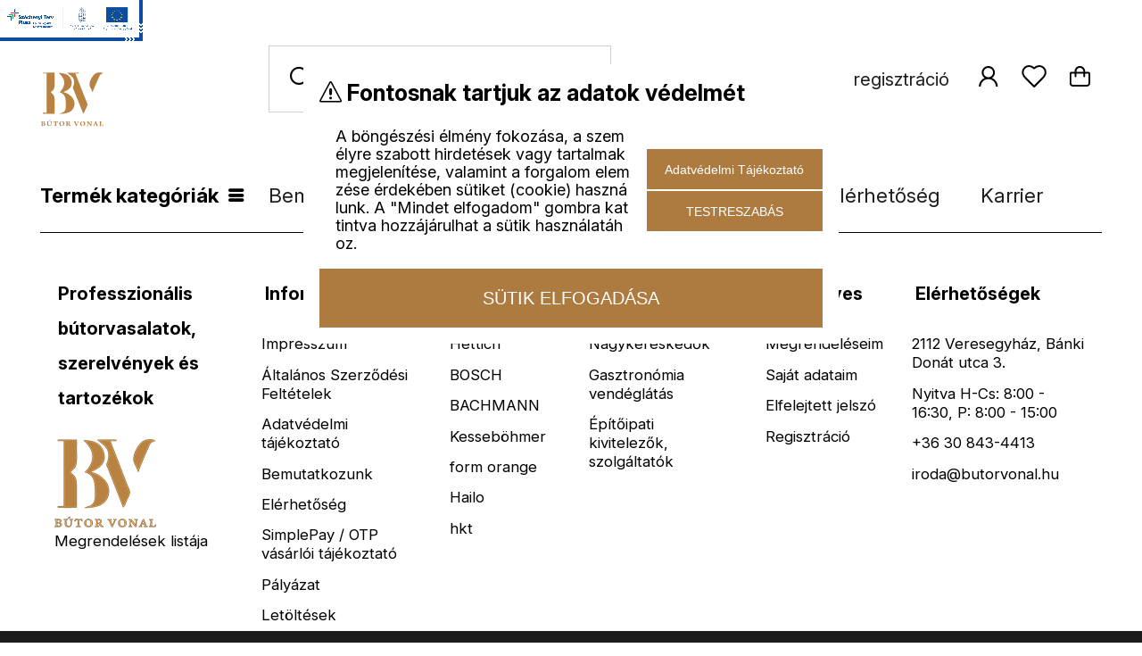

--- FILE ---
content_type: text/html; charset=UTF-8
request_url: https://butorvonal.hu/webshop/products/details/hkt-evoline-backflip-dugalj-uvegfekete-szinu-2x230vdugalj-1usb/1107
body_size: 9527
content:
<!DOCTYPE HTML>
<html lang="hu"><head><script src="/system_external/jQuery/js/jquery-3.7.1.min.js" type="text/javascript"></script><script src="/system/js/class_system.js" type="text/javascript"></script><script defer src="/system/js/class_subPage.js" type="text/javascript"></script><title>HKT EVOline Backflip dugalj üvegfekete színű 2x230Vdugalj+1USB - Bútorvonal webáruház</title><link rel="SHORTCUT ICON" href="/favicon.ico" />
<!-- META -->
<meta http-equiv="Content-Type" content="text/html; charset=UTF-8" /><meta content="Fekete,HKT EVOline Backflip dugalj üvegfekete színű 2x230Vdugalj+1USB" name="keywords" /><meta content="Munkalapba építhető konnektor.


	2 x 230V + 1 USB-A&nbsp;töltő
	2,5 m kábellel
	csatlakozó dugaljal

" name="description" /><meta content="ATEDIN CMS v9.5001" name="generator" /><meta content="var(--skin-colorP2)" name="theme-color" /><meta content="width=device-width, initial-scale=1.0 maximum-scale=1.0 user-scalable=no" name="viewport" /><meta content="width" name="mobileOptimized" /><meta content="true" name="handheldFriendly" /><meta content="yes" name="mobile-web-app-capable" /><meta content="black-translucent" name="apple-mobile-web-app-status-bar-style" /><meta content="telephone=no" name="format-detection" />
<!-- META OG -->
<meta content="Munkalapba építhető konnektor.


	2 x 230V + 1 USB-A&nbsp;töltő
	2,5 m kábellel
	csatlakozó dugaljal

" property="og:description" /><meta content="HKT EVOline Backflip dugalj üvegfekete színű 2x230Vdugalj+1USB - Bútorvonal webáruház" property="og:title" /><meta content="https://butorvonal.hu/system_data/modules/eComm_webshop/productsphotos//mid_1107_1.jpg" property="og:image" /><meta content="website" property="og:type" /><meta content="https://butorvonal.hu/webshop/products/details/hkt-evoline-backflip-dugalj-uvegfekete-szinu-2x230vdugalj-1usb/1107" property="og:url" /><meta content="https://butorvonal.hu" property="og:site_name" />
<!-- CSS -->
<link href="/system_modules/cookie_warning_multilang/css/cw_common.css?version=95001"  rel="stylesheet" crossorigin="anonymous" media="screen" type="text/css" ><link href="/system_modules/eComm_registration_usual/css/template.css?version=95001"  rel="stylesheet" crossorigin="anonymous" media="screen" type="text/css" ><link href="/system_modules/eComm_webshop/css/eComm_webshop_common.css?version=95001"  rel="stylesheet" crossorigin="anonymous" media="screen" type="text/css" ><link href="/system_modules/jQuery.lightbox2/css/lightbox.css?version=95001"  rel="stylesheet" crossorigin="anonymous" media="screen" type="text/css" ><link href="/system_modules/NewsSimple/css/system.css?version=95001"  rel="stylesheet" crossorigin="anonymous" media="screen" type="text/css" ><link href="/system_modules/NewsSimple/css/articles.css?version=95001"  rel="stylesheet" crossorigin="anonymous" media="screen" type="text/css" ><link href="/system_modules/partners/css/templates.css?version=95001"  rel="stylesheet" crossorigin="anonymous" media="screen" type="text/css" ><link href="/system_modules/popup_advert_simple/css/pas_common.css?version=95001"  rel="stylesheet" crossorigin="anonymous" media="screen" type="text/css" ><link href="/system_modules/scroll_to_top/css/scroll_to_top_common.css?version=95001"  rel="stylesheet" crossorigin="anonymous" media="screen" type="text/css" ><link href="/system_modules/eComm_wishlist/css/ec_wishlist.css?version=95001"  rel="stylesheet" crossorigin="anonymous" media="screen" type="text/css" ><link href="/system_modules/GLS/css/GLScommon.css?version=95001"  rel="stylesheet" crossorigin="anonymous" media="Screen" type="text/css" ><link href="/system_skins/ATDSHOP_CLEAN_BW/css/skin.css?version=95001"  rel="stylesheet" crossorigin="anonymous" media="Screen" type="text/css" ><link href="/system_skins/ATDSHOP_CLEAN_BW/css/jQuery/jquery-ui.css?version=95001" rel="preload" onload="this.rel='stylesheet'" as="style" ><link href="/system/css/_ATEDIN_merged_system_common.css?version=95001"  rel="stylesheet" crossorigin="anonymous" media="Screen" type="text/css" ><link href="/system/css/system_icons_2016.min.css?version=95001"  rel="stylesheet" crossorigin="anonymous" media="Screen" type="text/css" ><link href="/system/css/system_icons.css?version=95001"  rel="stylesheet" crossorigin="anonymous" media="Screen" type="text/css" ><link href="/system/css/system_floatmessage.css?version=95001"  rel="stylesheet" crossorigin="anonymous" media="Screen" type="text/css" ><link href="/system/css/system.css?version=95001"  rel="stylesheet" crossorigin="anonymous" media="Screen" type="text/css" ><link href="/system_external/jQuery_plugins/chosen.1.8.7/chosen.min.css?version=95001" rel="preload" onload="this.rel='stylesheet'" as="style" ><link href="/system_external/select2/dist/css/select2.min.css?version=95001" rel="preload" onload="this.rel='stylesheet'" as="style" ><link href="/system_modules/jQuery.zoom-master/css/zm-common.css?version=95001"  rel="stylesheet" crossorigin="anonymous" media="screen" type="text/css" ><link href="https://fonts.googleapis.com/css2?family=Inter:ital,opsz,wght@0,14..32,100..900;1,14..32,100..900&display=swap?version=95001"  rel="stylesheet" crossorigin="anonymous" media="screen" type="text/css" >
<!-- JS -->
<script src="/system_modules/cookie_warning_multilang/js/cw_common.js?version=95001" ></script><script src="/system_modules/eComm_registration_usual/js/regusual.js?version=95001" ></script><script src="/system_modules/eComm_webshop/js/atdShop_common.js?version=95001" ></script><script src="/system_external/jQuery_plugins/chosen-master/chosen.jquery.min.js?version=95001" ></script><script src="/system_modules/jQuery.lightbox2/js/lightbox.js?version=95001" ></script><script src="/system_modules/popup_advert_simple/js/pas_common.js?version=95001" ></script><script src="/system_modules/scroll_to_top/js/scroll_to_top_common.js?version=95001" ></script><script src="/system_modules/youtube_library/js/library.js?version=95001" ></script><script src="/system_modules/eComm_wishlist/js/ec_wishlist.js?version=95001" ></script><script src="/system_modules/MPL/js/MPLcommon.js?version=95001" ></script><script src="https://maps.googleapis.com/maps/api/js?key=AIzaSyD9RzwagcDAhZkJGp2GzRhMGmnv4CkNngM&libraries=places&language=hu&loading=async&version=95001" ></script><script src="/system_modules/GLS/js/GLScommon.js?version=95001" ></script><script src="https://online.gls-hungary.com/psmap/psmap.js?version=95001" ></script><script src="/system_modules/GLS/js/GLScommon.js?version=95001" ></script><script src="/system_external/jQuery_plugins/chosen.1.8.7/chosen.jquery.min.js?version=95001" ></script><script src="/system_external/select2/dist/js/select2.min.js?version=95001" ></script><script src="/system_data/localizaton_HUN.js?version=95001" ></script><script src="/system/js/cssrelpreload.js?version=95001" async defer></script><script src="/system_external/jquery-ui-1.12.1/jquery-ui.min.js?version=95001" ></script><script src="/system_external/jQuery/ui/jquery.ui.widget.js?version=95001" ></script><script src="/system/js/js.cookie.js?version=95001" ></script><script src="/system/js/class.atdCookie.js?version=95001" ></script><script src="/system/js/class.atdLocalstorage.js?version=95001" ></script><script src="/system_external/jQuery_plugins/nestedSortable-master/jquery.mjs.nestedSortable.js?version=95001" ></script><script src="/system/js/class.atdUtils.js?version=95001" ></script><script src="/system/js/class.atdAjax.js?version=95001" ></script><script src="/system/js/class.atdLanguage.js?version=95001" ></script><script src="/system/js/class.system.message.js?version=95001" ></script><script src="/system/js/class_subPage.js?version=95001" ></script><script src="/system/js/class.system.view.js?version=95001" ></script><script src="/system/js/class.md5.js?version=95001" ></script><script src="/system/js/class.atdSystem.js?version=95001" defer></script><script src="/system/js/system.startup.common.js?version=95001" defer></script><script src="/system_modules/jQuery.lazyload/js/lazyload.js?version=95001" ></script><script src="/system_modules/jQuery.lazyload/js/start.js?version=95001" ></script>
<!-- head extra lines -->
<script>
    window.dataLayer = window.dataLayer || [];
    function gtag() {
        dataLayer.push(arguments);
    }
    gtag('consent', 'default', {
        'ad_user_data': 'denied',
        'ad_personalization': 'denied',
        'ad_storage': 'denied',
        'analytics_storage': 'denied',
        'wait_for_update': 500,
    });
    gtag('js', new Date());
    gtag('config', '');
</script><script type="text/javascript" src="https://www.posta.hu/szolgaltatasok/posta-srv-postoffice/rest/static/script/ppapi/postapont-api.js"></script><link rel="stylesheet" type="text/css" href="https://www.posta.hu/szolgaltatasok/posta-srv-postoffice/rest/static/css/ppapi/postapont-api.css">
<!-- MODULES DEFAULT DEPRECATED -->

<!-- CODEINSERTER HEAD start -->
<!-- Google Tag Manager --><script>(function(w,d,s,l,i){w[l]=w[l]||[];w[l].push({'gtm.start':new Date().getTime(),event:'gtm.js'});var f=d.getElementsByTagName(s)[0],j=d.createElement(s),dl=l!='dataLayer'?'&l='+l:'';j.async=true;j.src='https://www.googletagmanager.com/gtm.js?id='+i+dl;f.parentNode.insertBefore(j,f);})(window,document,'script','dataLayer','GTM-K3CDCDXL');</script><!-- End Google Tag Manager --><script id="barat_hud_sr_script">if(document.getElementById("fbarat")===null){var hst = document.createElement("script");hst.src = "//admin.fogyasztobarat.hu/h-api.js";hst.type = "text/javascript";hst.setAttribute("data-id", "XJ8KYDCQ");hst.setAttribute("id", "fbarat");var hs = document.getElementById("barat_hud_sr_script");hs.parentNode.insertBefore(hst, hs);}</script>
<!-- CODEINSERTER HEAD end -->
</head><body  class="computer hu  ATDuser guest file  ATDpageCtg-modul  ATDpageCrt-ecomm_webshop  ATDpageUser---  ATDpageName-atdshop-products-termekek-listazasa-reszletek  ws-details "   data-pageid='17298'  data-language-iso='hu'  data-language-content='hu-HU'  data-uid=''  data-systemsounds='true'  data-GtagID='' ><!-- ***  -->
<div class="infoblokk"><a href="/palyazatianyagok"><img src="/file_library/kedvezmenyezetti_infoblokk_fekvo_magyar_cmyk(291).jpg"/></a></div>
<div class="PAGEBGWRAP">
    <header class="HEADER">
        <div class="LOGO-MENU">
            <div class="WRAP">
                <div class="LOGO">
                    <a href="/">
                        <img src="/file_library/skin/logo/logo2(124).svg"  title="" alt="" />
                    </a>
                    <div class="LOGIN"></div>
                </div>
                <div class="ATDSHOP-SEARCH ATEDIN_corners_all">
                    <form action="/webshop/products" method="GET" name="search" target="_self" class="wsProdSearch" onsubmit="ATDview.screen.fade.on();">
    <input type="search" name="prsearch" value="" placeholder="keresés a termékek között" autocomplete="off" maxlength="128"/>
    <button type="submit" aria-label="atdshopsearch"><span class="ion-ios-search-strong"></span></button>
    <div class="autocompleteresult"></div>
</form>
<script>webshop.searchProductsAutocompleteInit();</script>                </div>
                <div class="TOP-MENU">
                    <nav  class="ATDmenu ATDSHOP_info ATDmenuADMIN46"  data-skin_uid="46"><input type="checkbox" id="mbutton191"><label for="mbutton191" data-label="Fejléc"></label><ul><li class=" svg  icon   m-auth_-- p-auth_--"><a href="/regisztracio"><span class="text" ><img src="/system_skins/ATDSHOP_CLEAN_BW/images/icons/user+.svg"/>regisztráció</span></a></li></ul></nav>                </div>
                <div class="ICONS-MENU">
                    <a class="ATEDIN_corners_all search" title="keresés"><span class="ion-ios-search-strong" aria-hidden="true"></span></a>
                    <a class="ATEDIN_corners_all myaccount" href="/myaccount" title="Belépés"><img src="/system_skins/ATDSHOP_CLEAN_BW/images/icons/user.svg"></a>
                                        <a class="ATEDIN_corners_all wishlist" href="/webshop/products/wishlist" title="Kívánságlista"><img src="/system_skins/ATDSHOP_CLEAN_BW/images/icons/wishlist.svg"></a>
                                        <a class="ATEDIN_corners_all cart" href="/webshop/cart" title="Bevásárló kosár"><img src="/system_skins/ATDSHOP_CLEAN_BW/images/icons/cart.svg"></a>
                </div>
            </div>
        </div>
        <div class="SHOP">
            <div class="WRAP">
                <div class="ATDSHOP-CTG ATEDIN_corners_all">
                    <div class="ATDshop CTGroot skin_ctg_flatblock"><input type="checkbox" id="root1276"><label for="root1276"><span class="text">Termék kategóriák</span></label><ul class="menu_wrapper"><li class="akcios-termekek  has-sub  ctglevel0"><a  href="/webshop/products/category/akcios-termekek"  data-id="1276"><span class="text">Akciós termékek</span></a><ul class="menu_wrapper"><ul class="column maxrowstart kifuto-termekek depth1"><li class="kifuto-termekek  ctglevel1"><a  href="/webshop/products/category/akcios-termekek/kifuto-termekek"  data-id="1583"><span class="text">Kifutó termékek</span></a></li><li class="csomagolas-serult-termekek  ctglevel1"><a  href="/webshop/products/category/akcios-termekek/csomagolas-serult-termekek"  data-id="1702"><span class="text">Csomagolás sérült termékek</span></a></li></ul><ul class="column maxrowstep nogg"><li class="idoszakos-akcio  ctglevel1"><a  href="/webshop/products/category/akcios-termekek/idoszakos-akcio"  data-id="1849"><span class="text">Időszakos akció</span></a></li></ul></ul></li><li class="kamraszekrenyek  has-sub  ctglevel0"><a  href="/webshop/products/category/kamraszekrenyek"  data-id="10962"><span class="text">Kamraszekrények</span></a><ul class="menu_wrapper"><ul class="column maxrowstart magas-kamraszekreny depth1"><li class="magas-kamraszekreny  has-sub  ctglevel1"><a  href="/webshop/products/category/kamraszekrenyek/magas-kamraszekreny"  data-id="10979"><span class="text">Magas kamraszekrény</span></a><ul class="menu_wrapper"><li class="furnspin  ctglevel2"><a  href="/webshop/products/category/kamraszekrenyek/magas-kamraszekreny/furnspin"  data-id="14556"><span class="text">FurnSpin</span></a></li><li class="dispensa-90  ctglevel2"><a  href="/webshop/products/category/kamraszekrenyek/magas-kamraszekreny/dispensa-90"  data-id="10926"><span class="text">Dispensa  90°</span></a></li><li class="tandem-i  ctglevel2"><a  href="/webshop/products/category/kamraszekrenyek/magas-kamraszekreny/tandem-i"  data-id="11225"><span class="text">Tandem I</span></a></li><li class="tandem-solo  ctglevel2"><a  href="/webshop/products/category/kamraszekrenyek/magas-kamraszekreny/tandem-solo"  data-id="11227"><span class="text">Tandem Solo</span></a></li><li class="tandem-side  ctglevel2"><a  href="/webshop/products/category/kamraszekrenyek/magas-kamraszekreny/tandem-side"  data-id="11226"><span class="text">Tandem Side</span></a></li></ul></li><li class="also-kamraszekrenyek  has-sub  ctglevel1"><a  href="/webshop/products/category/kamraszekrenyek/also-kamraszekrenyek"  data-id="11357"><span class="text">Alsó kamraszekrények</span></a><ul class="menu_wrapper"><li class="furnspin  ctglevel2"><a  href="/webshop/products/category/kamraszekrenyek/also-kamraszekrenyek/furnspin"  data-id="14557"><span class="text">FurnSpin</span></a></li><li class="k-line-base  ctglevel2"><a  href="/webshop/products/category/kamraszekrenyek/also-kamraszekrenyek/k-line-base"  data-id="11415"><span class="text">K-Line Base</span></a></li><li class="no-15  ctglevel2"><a  href="/webshop/products/category/kamraszekrenyek/also-kamraszekrenyek/no-15"  data-id="11627"><span class="text">No.15</span></a></li><li class="junior-slim  ctglevel2"><a  href="/webshop/products/category/kamraszekrenyek/also-kamraszekrenyek/junior-slim"  data-id="11813"><span class="text">Junior Slim</span></a></li><li class="junior-iii  ctglevel2"><a  href="/webshop/products/category/kamraszekrenyek/also-kamraszekrenyek/junior-iii"  data-id="11999"><span class="text">Junior III</span></a></li><li class="comfort-ii  ctglevel2"><a  href="/webshop/products/category/kamraszekrenyek/also-kamraszekrenyek/comfort-ii"  data-id="12150"><span class="text">Comfort II</span></a></li><li class="topflex  ctglevel2"><a  href="/webshop/products/category/kamraszekrenyek/also-kamraszekrenyek/topflex"  data-id="13932"><span class="text">TopFlex</span></a></li></ul></li><li class="k-line-side  ctglevel1"><a  href="/webshop/products/category/kamraszekrenyek/k-line-side"  data-id="13473"><span class="text">K-Line Side</span></a></li></ul></ul></li><li class="sarokszekrenyek  has-sub  ctglevel0"><a  href="/webshop/products/category/sarokszekrenyek"  data-id="10773"><span class="text">Sarokszekrények</span></a><ul class="menu_wrapper"><ul class="column maxrowstart egyenes-elembe depth1"><li class="egyenes-elembe  has-sub  ctglevel1"><a  href="/webshop/products/category/sarokszekrenyek/egyenes-elembe"  data-id="10689"><span class="text">Egyenes elembe</span></a><ul class="menu_wrapper"><li class="lemans-ii  ctglevel2"><a  href="/webshop/products/category/sarokszekrenyek/egyenes-elembe/lemans-ii"  data-id="10736"><span class="text">LeMans II</span></a></li><li class="magiccorner  ctglevel2"><a  href="/webshop/products/category/sarokszekrenyek/egyenes-elembe/magiccorner"  data-id="10741"><span class="text">MagicCorner</span></a></li><li class="1-2-kor-vasalat  ctglevel2"><a  href="/webshop/products/category/sarokszekrenyek/egyenes-elembe/1-2-kor-vasalat"  data-id="10534"><span class="text">1/2 kör vasalat</span></a></li></ul></li></ul><ul class="column maxrowstep nogg"><li class="90-os-elembe  has-sub  ctglevel1"><a  href="/webshop/products/category/sarokszekrenyek/90-os-elembe"  data-id="10655"><span class="text">90°-os elembe</span></a><ul class="menu_wrapper"><li class="3-4-kor-vasalat  ctglevel2"><a  href="/webshop/products/category/sarokszekrenyek/90-os-elembe/3-4-kor-vasalat"  data-id="10601"><span class="text">3/4 kör vasalat</span></a></li><li class="revo-90  ctglevel2"><a  href="/webshop/products/category/sarokszekrenyek/90-os-elembe/revo-90"  data-id="10762"><span class="text">Revo 90°</span></a></li></ul></li></ul></ul></li><li class="felso-szekrenyek  has-sub  ctglevel0"><a  href="/webshop/products/category/felso-szekrenyek"  data-id="12993"><span class="text">Felső szekrények</span></a><ul class="menu_wrapper"><ul class="column maxrowstart turnmotion depth1"><li class="turnmotion  ctglevel1"><a  href="/webshop/products/category/felso-szekrenyek/turnmotion"  data-id="13083"><span class="text">TurnMotion</span></a></li></ul><ul class="column maxrowstep nogg"><li class="imove  ctglevel1"><a  href="/webshop/products/category/felso-szekrenyek/imove"  data-id="13014"><span class="text">iMove</span></a></li></ul></ul></li><li class="hulladek-es-szennyes-tarolok  has-sub  ctglevel0"><a  href="/webshop/products/category/hulladek-es-szennyes-tarolok"  data-id="9662"><span class="text">Hulladék- és szennyes tárolók</span></a><ul class="menu_wrapper"><ul class="column maxrowstart beepitheto-szemetesek depth1"><li class="beepitheto-szemetesek  has-sub  ctglevel1"><a  href="/webshop/products/category/hulladek-es-szennyes-tarolok/beepitheto-szemetesek"  data-id="9618"><span class="text">Beépíthető szemetesek</span></a><ul class="menu_wrapper"><li class="fiokba-epitheto  ctglevel2"><a  href="/webshop/products/category/hulladek-es-szennyes-tarolok/beepitheto-szemetesek/fiokba-epitheto"  data-id="9644"><span class="text">Fiókba építhető</span></a></li><li class="nyilo-ajtohoz  ctglevel2"><a  href="/webshop/products/category/hulladek-es-szennyes-tarolok/beepitheto-szemetesek/nyilo-ajtohoz"  data-id="9702"><span class="text">Nyíló ajtóhoz</span></a></li><li class="sajat-sines  ctglevel2"><a  href="/webshop/products/category/hulladek-es-szennyes-tarolok/beepitheto-szemetesek/sajat-sines"  data-id="9723"><span class="text">Saját sínes</span></a></li></ul></li></ul><ul class="column maxrowstep nogg"><li class="szabadonallo-szemetesek  ctglevel1"><a  href="/webshop/products/category/hulladek-es-szennyes-tarolok/szabadonallo-szemetesek"  data-id="9733"><span class="text">Szabadonálló szemetesek</span></a></li><li class="szennyes-tarolok  ctglevel1"><a  href="/webshop/products/category/hulladek-es-szennyes-tarolok/szennyes-tarolok"  data-id="9734"><span class="text">Szennyes tárolók</span></a></li></ul></ul></li><li class="konnektorok  ctglevel0"><a  href="/webshop/products/category/konnektorok"  data-id="9674"><span class="text">Konnektorok</span></a></li><li class="gardrob  ctglevel0"><a  href="/webshop/products/category/gardrob"  data-id="10445"><span class="text">Gardrób</span></a></li><li class="spax-csavarok  ctglevel0"><a  href="/webshop/products/category/spax-csavarok"  data-id="15202"><span class="text">SPAX csavarok</span></a></li><li class="kivetopantok  has-sub  ctglevel0"><a  href="/webshop/products/category/kivetopantok"  data-id="14305"><span class="text">Kivetőpántok</span></a><ul class="menu_wrapper"><ul class="column maxrowstart sensys depth1"><li class="sensys  ctglevel1"><a  href="/webshop/products/category/kivetopantok/sensys"  data-id="14354"><span class="text">Sensys</span></a></li></ul><ul class="column maxrowstep nogg"><li class="novisys  ctglevel1"><a  href="/webshop/products/category/kivetopantok/novisys"  data-id="14329"><span class="text">Novisys</span></a></li><li class="intermat  ctglevel1"><a  href="/webshop/products/category/kivetopantok/intermat"  data-id="14294"><span class="text">Intermat</span></a></li></ul><ul class="column maxrowstep nogg"><li class="szerelotalpak  ctglevel1"><a  href="/webshop/products/category/kivetopantok/szerelotalpak"  data-id="14364"><span class="text">Szerelőtalpak</span></a></li><li class="tartozekok  has-sub  ctglevel1"><a  href="/webshop/products/category/kivetopantok/tartozekok"  data-id="14369"><span class="text">Tartozékok</span></a><ul class="menu_wrapper"><li class="push-to-open-nyitorendszer  ctglevel2"><a  href="/webshop/products/category/kivetopantok/tartozekok/push-to-open-nyitorendszer"  data-id="14336"><span class="text">Push to open nyitórendszer</span></a></li></ul></li></ul></ul></li><li class="fiok-rendszerek  has-sub  ctglevel0"><a  href="/webshop/products/category/fiok-rendszerek"  data-id="14273"><span class="text">Fiók rendszerek</span></a><ul class="menu_wrapper"><ul class="column maxrowstart avantech-you depth1"><li class="avantech-you  has-sub  ctglevel1"><a  href="/webshop/products/category/fiok-rendszerek/avantech-you"  data-id="14242"><span class="text">AvanTech YOU</span></a><ul class="menu_wrapper"><li class="kiegeszitok  ctglevel2"><a  href="/webshop/products/category/fiok-rendszerek/avantech-you/kiegeszitok"  data-id="14304"><span class="text">Kiegészítők</span></a></li><li class="belso-fiok-alkatreszek  ctglevel2"><a  href="/webshop/products/category/fiok-rendszerek/avantech-you/belso-fiok-alkatreszek"  data-id="14249"><span class="text">Belső fiók alkatrészek</span></a></li><li class="251-mm-magas-fiok  ctglevel2"><a  href="/webshop/products/category/fiok-rendszerek/avantech-you/251-mm-magas-fiok"  data-id="14140"><span class="text">251 mm magas fiók</span></a></li><li class="101-mm-magas-fiok  ctglevel2"><a  href="/webshop/products/category/fiok-rendszerek/avantech-you/101-mm-magas-fiok"  data-id="14096"><span class="text">101 mm magas fiók</span></a></li><li class="139-mm-magas-fiok  ctglevel2"><a  href="/webshop/products/category/fiok-rendszerek/avantech-you/139-mm-magas-fiok"  data-id="14108"><span class="text">139 mm magas fiók</span></a></li><li class="187-mm-magas-fiok  ctglevel2"><a  href="/webshop/products/category/fiok-rendszerek/avantech-you/187-mm-magas-fiok"  data-id="14125"><span class="text">187 mm magas fiók</span></a></li><li class="187-mm-magas-inlay-fiok  ctglevel2"><a  href="/webshop/products/category/fiok-rendszerek/avantech-you/187-mm-magas-inlay-fiok"  data-id="14126"><span class="text">187 mm magas Inlay fiók</span></a></li><li class="77-mm-magas-fiok  ctglevel2"><a  href="/webshop/products/category/fiok-rendszerek/avantech-you/77-mm-magas-fiok"  data-id="14219"><span class="text">77 mm magas fiók</span></a></li></ul></li></ul><ul class="column maxrowstep nogg"><li class="innotech-atira  has-sub  ctglevel1"><a  href="/webshop/products/category/fiok-rendszerek/innotech-atira"  data-id="14292"><span class="text">InnoTech Atira</span></a><ul class="menu_wrapper"><li class="kiegeszitok  ctglevel2"><a  href="/webshop/products/category/fiok-rendszerek/innotech-atira/kiegeszitok"  data-id="14303"><span class="text">Kiegészítők</span></a></li><li class="belso-rendszerezok  ctglevel2"><a  href="/webshop/products/category/fiok-rendszerek/innotech-atira/belso-rendszerezok"  data-id="14250"><span class="text">Belső rendszerezők</span></a></li><li class="70-mm-magas-fiok  ctglevel2"><a  href="/webshop/products/category/fiok-rendszerek/innotech-atira/70-mm-magas-fiok"  data-id="14218"><span class="text">70 mm magas fiók</span></a></li><li class="54-mm-magas-fiok  ctglevel2"><a  href="/webshop/products/category/fiok-rendszerek/innotech-atira/54-mm-magas-fiok"  data-id="14205"><span class="text">54 mm magas fiók</span></a></li><li class="144-mm-magas-fiok  ctglevel2"><a  href="/webshop/products/category/fiok-rendszerek/innotech-atira/144-mm-magas-fiok"  data-id="14111"><span class="text">144 mm magas fiók</span></a></li><li class="176-mm-magas-fiok  ctglevel2"><a  href="/webshop/products/category/fiok-rendszerek/innotech-atira/176-mm-magas-fiok"  data-id="14120"><span class="text">176 mm magas fiók</span></a></li></ul></li></ul></ul></li><li class="fioksin-rendszerek  has-sub  ctglevel0"><a  href="/webshop/products/category/fioksin-rendszerek"  data-id="14275"><span class="text">Fióksín rendszerek</span></a><ul class="menu_wrapper"><ul class="column maxrowstart quadro-you depth1"><li class="quadro-you  ctglevel1"><a  href="/webshop/products/category/fioksin-rendszerek/quadro-you"  data-id="14337"><span class="text">Quadro YOU</span></a></li></ul><ul class="column maxrowstep nogg"><li class="actro-you  ctglevel1"><a  href="/webshop/products/category/fioksin-rendszerek/actro-you"  data-id="14229"><span class="text">Actro YOU</span></a></li></ul></ul></li><li class="toloajto-rendszerek  has-sub  ctglevel0"><a  href="/webshop/products/category/toloajto-rendszerek"  data-id="14373"><span class="text">Tolóajtó rendszerek</span></a><ul class="menu_wrapper"><ul class="column maxrowstart topline-l depth1"><li class="topline-l  ctglevel1"><a  href="/webshop/products/category/toloajto-rendszerek/topline-l"  data-id="14374"><span class="text">TopLine L</span></a></li></ul><ul class="column maxrowstep nogg"><li class="slideline-m  ctglevel1"><a  href="/webshop/products/category/toloajto-rendszerek/slideline-m"  data-id="14357"><span class="text">SlideLine M</span></a></li></ul></ul></li><li class="harmonika-ajto-rendszerek  has-sub  ctglevel0"><a  href="/webshop/products/category/harmonika-ajto-rendszerek"  data-id="14286"><span class="text">Harmónika ajtó rendszerek</span></a><ul class="menu_wrapper"><ul class="column maxrowstart wingline-230 depth1"><li class="wingline-230  ctglevel1"><a  href="/webshop/products/category/harmonika-ajto-rendszerek/wingline-230"  data-id="14382"><span class="text">WingLine 230</span></a></li></ul><ul class="column maxrowstep nogg"><li class="wingline-l  ctglevel1"><a  href="/webshop/products/category/harmonika-ajto-rendszerek/wingline-l"  data-id="14383"><span class="text">WingLine L</span></a></li></ul></ul></li><li class="sablonok-es-segedeszkozok  ctglevel0"><a  href="/webshop/products/category/sablonok-es-segedeszkozok"  data-id="14352"><span class="text">Sablonok és segédeszközök</span></a></li><li class="egyeb-termekek  has-sub  ctglevel0"><a  href="/webshop/products/category/egyeb-termekek"  data-id="14261"><span class="text">Egyéb termékek</span></a><ul class="menu_wrapper"><ul class="column maxrowstart szekrenyfuggeszto-konzolok-es-sinek depth1"><li class="szekrenyfuggeszto-konzolok-es-sinek  ctglevel1"><a  href="/webshop/products/category/egyeb-termekek/szekrenyfuggeszto-konzolok-es-sinek"  data-id="14363"><span class="text">Szekrényfüggesztő konzolok és sínek</span></a></li></ul><ul class="column maxrowstep nogg"><li class="labazati-szerelvenyek  ctglevel1"><a  href="/webshop/products/category/egyeb-termekek/labazati-szerelvenyek"  data-id="14314"><span class="text">Lábazati szerelvények</span></a></li><li class="comfortspin  ctglevel1"><a  href="/webshop/products/category/egyeb-termekek/comfortspin"  data-id="14256"><span class="text">ComfortSpin</span></a></li></ul></ul></li><li class="fogantyuk  ctglevel0"><a  href="/webshop/products/category/fogantyuk"  data-id="10115"><span class="text">Fogantyúk</span></a></li><li class="falra-szerelheto-tarolok  ctglevel0"><a  href="/webshop/products/category/falra-szerelheto-tarolok"  data-id="14091"><span class="text">Falra szerelhető tárolók</span></a></li><li class="fiokrendezok  has-sub  ctglevel0"><a  href="/webshop/products/category/fiokrendezok"  data-id="13250"><span class="text">Fiókrendezők</span></a><ul class="menu_wrapper"><ul class="column maxrowstart liniq depth1"><li class="liniq  ctglevel1"><a  href="/webshop/products/category/fiokrendezok/liniq"  data-id="13286"><span class="text">LiniQ</span></a></li></ul><ul class="column maxrowstep nogg"><li class="mosaiq-fineline  ctglevel1"><a  href="/webshop/products/category/fiokrendezok/mosaiq-fineline"  data-id="13683"><span class="text">MosaiQ Fineline</span></a></li></ul></ul></li><li class="felnyilo-vasalatok  has-sub  ctglevel0"><a  href="/webshop/products/category/felnyilo-vasalatok"  data-id="12314"><span class="text">Felnyíló vasalatok</span></a><ul class="menu_wrapper"><ul class="column maxrowstart freeslim depth1"><li class="freeslim  ctglevel1"><a  href="/webshop/products/category/felnyilo-vasalatok/freeslim"  data-id="14959"><span class="text">FREESlim</span></a></li></ul><ul class="column maxrowstep nogg"><li class="freespace  ctglevel1"><a  href="/webshop/products/category/felnyilo-vasalatok/freespace"  data-id="12321"><span class="text">FREEspace</span></a></li><li class="freefold  ctglevel1"><a  href="/webshop/products/category/felnyilo-vasalatok/freefold"  data-id="12659"><span class="text">FREEfold</span></a></li><li class="gazteleszkopok  ctglevel1"><a  href="/webshop/products/category/felnyilo-vasalatok/gazteleszkopok"  data-id="13002"><span class="text">Gázteleszkópok</span></a></li></ul><ul class="column maxrowstep nogg"><li class="freelight  ctglevel1"><a  href="/webshop/products/category/felnyilo-vasalatok/freelight"  data-id="12828"><span class="text">FREElight</span></a></li><li class="freeflap  ctglevel1"><a  href="/webshop/products/category/felnyilo-vasalatok/freeflap"  data-id="12490"><span class="text">FREEflap</span></a></li><li class="duo  ctglevel1"><a  href="/webshop/products/category/felnyilo-vasalatok/duo"  data-id="12305"><span class="text">Duo</span></a></li></ul><ul class="column maxrowstep nogg"><li class="freeswing  ctglevel1"><a  href="/webshop/products/category/felnyilo-vasalatok/freeswing"  data-id="12830"><span class="text">FREEswing</span></a></li></ul></ul></li><li class="youk  ctglevel0"><a  href="/webshop/products/category/youk"  data-id="10531"><span class="text">YouK</span></a></li><li class="rendszerezo-szettek  ctglevel0"><a  href="/webshop/products/category/rendszerezo-szettek"  data-id="9713"><span class="text">Rendszerező szettek</span></a></li><li class="vilagitasok  ctglevel0"><a  href="/webshop/products/category/vilagitasok"  data-id="9746"><span class="text">Világítások</span></a></li><li class="letrak  has-sub  ctglevel0"><a  href="/webshop/products/category/letrak"  data-id="71"><span class="text">Létrák</span></a><ul class="menu_wrapper"><ul class="column maxrowstart allvanyok depth1"><li class="allvanyok  ctglevel1"><a  href="/webshop/products/category/letrak/allvanyok"  data-id="9601"><span class="text">Állványok</span></a></li><li class="fellepok  ctglevel1"><a  href="/webshop/products/category/letrak/fellepok"  data-id="9639"><span class="text">Fellépők</span></a></li></ul><ul class="column maxrowstep nogg"><li class="letrak  ctglevel1"><a  href="/webshop/products/category/letrak/letrak"  data-id="9687"><span class="text">Létrák</span></a></li></ul></ul></li><li class="termekek-kulterre  has-sub  ctglevel0"><a  href="/webshop/products/category/termekek-kulterre"  data-id="9741"><span class="text">Termékek kültérre</span></a><ul class="menu_wrapper"><ul class="column maxrowstart csaptelepek depth1"><li class="csaptelepek  ctglevel1"><a  href="/webshop/products/category/termekek-kulterre/csaptelepek"  data-id="9625"><span class="text">Csaptelepek</span></a></li></ul><ul class="column maxrowstep nogg"><li class="fozolapok  ctglevel1"><a  href="/webshop/products/category/termekek-kulterre/fozolapok"  data-id="9648"><span class="text">Főzőlapok</span></a></li><li class="kiegeszitok  ctglevel1"><a  href="/webshop/products/category/termekek-kulterre/kiegeszitok"  data-id="9673"><span class="text">Kiegészítők</span></a></li></ul><ul class="column maxrowstep nogg"><li class="mosogatotalcak  ctglevel1"><a  href="/webshop/products/category/termekek-kulterre/mosogatotalcak"  data-id="9696"><span class="text">Mosogatótálcák</span></a></li><li class="sutok  ctglevel1"><a  href="/webshop/products/category/termekek-kulterre/sutok"  data-id="9731"><span class="text">Sütők</span></a></li></ul><ul class="column maxrowstep nogg"><li class="teppanyaki  ctglevel1"><a  href="/webshop/products/category/termekek-kulterre/teppanyaki"  data-id="9740"><span class="text">Teppanyaki</span></a></li></ul></ul></li><li class="allithato-asztalok  has-sub  ctglevel0"><a  href="/webshop/products/category/allithato-asztalok"  data-id="244"><span class="text">Állítható asztalok</span></a><ul class="menu_wrapper"><ul class="column maxrowstart falra-szerelheto depth1"><li class="falra-szerelheto  ctglevel1"><a  href="/webshop/products/category/allithato-asztalok/falra-szerelheto"  data-id="10274"><span class="text">Falra szerelhető</span></a></li></ul><ul class="column maxrowstep nogg"><li class="elektromos  ctglevel1"><a  href="/webshop/products/category/allithato-asztalok/elektromos"  data-id="309"><span class="text">Elektromos</span></a></li><li class="pneumatikus  ctglevel1"><a  href="/webshop/products/category/allithato-asztalok/pneumatikus"  data-id="345"><span class="text">Pneumatikus</span></a></li></ul></ul></li><li class="mosogatotalcak  has-sub  ctglevel0"><a  href="/webshop/products/category/mosogatotalcak"  data-id="9423"><span class="text">Mosogatótálcák</span></a><ul class="menu_wrapper"><ul class="column maxrowstart keratek depth1"><li class="keratek  ctglevel1"><a  href="/webshop/products/category/mosogatotalcak/keratek"  data-id="9398"><span class="text">Keratek</span></a></li></ul><ul class="column maxrowstep nogg"><li class="granitek  ctglevel1"><a  href="/webshop/products/category/mosogatotalcak/granitek"  data-id="9382"><span class="text">Granitek</span></a></li><li class="rozsdamentes-acel  ctglevel1"><a  href="/webshop/products/category/mosogatotalcak/rozsdamentes-acel"  data-id="9441"><span class="text">Rozsdamentes Acél</span></a></li></ul></ul></li><li class="csaptelepek  has-sub  ctglevel0"><a  href="/webshop/products/category/csaptelepek"  data-id="9359"><span class="text">Csaptelepek</span></a><ul class="menu_wrapper"><ul class="column maxrowstart csaptelepek-vizszurovel depth1"><li class="csaptelepek-vizszurovel  ctglevel1"><a  href="/webshop/products/category/csaptelepek/csaptelepek-vizszurovel"  data-id="14789"><span class="text">Csaptelepek vízszűrővel</span></a></li></ul><ul class="column maxrowstep nogg"><li class="lehajthato-csapok  ctglevel1"><a  href="/webshop/products/category/csaptelepek/lehajthato-csapok"  data-id="9684"><span class="text">Lehajtható csapok</span></a></li><li class="zuhanyfejes-csapok  ctglevel1"><a  href="/webshop/products/category/csaptelepek/zuhanyfejes-csapok"  data-id="9754"><span class="text">Zuhanyfejes csapok</span></a></li><li class="kihuzhato-csaptelepek  ctglevel1"><a  href="/webshop/products/category/csaptelepek/kihuzhato-csaptelepek"  data-id="9403"><span class="text">Kihúzható csaptelepek</span></a></li></ul><ul class="column maxrowstep nogg"><li class="kihuzhato-zuhanyfejek  ctglevel1"><a  href="/webshop/products/category/csaptelepek/kihuzhato-zuhanyfejek"  data-id="9404"><span class="text">Kihúzható zuhanyfejek</span></a></li><li class="standard-csaptelepek  ctglevel1"><a  href="/webshop/products/category/csaptelepek/standard-csaptelepek"  data-id="9453"><span class="text">Standard csaptelepek</span></a></li><li class="zuhanyfejes-csaptelepek  ctglevel1"><a  href="/webshop/products/category/csaptelepek/zuhanyfejes-csaptelepek"  data-id="9471"><span class="text">Zuhanyfejes csaptelepek</span></a></li></ul></ul></li><li class="solaflex  ctglevel0"><a  href="/webshop/products/category/solaflex"  data-id="9209"><span class="text">Solaflex</span></a></li><li class="konyhai-gepek  has-sub  ctglevel0"><a  href="/webshop/products/category/konyhai-gepek"  data-id="886"><span class="text">Konyhai gépek</span></a><ul class="menu_wrapper"><ul class="column maxrowstart borhutok depth1"><li class="borhutok  ctglevel1"><a  href="/webshop/products/category/konyhai-gepek/borhutok"  data-id="855"><span class="text">Borhűtők</span></a></li></ul></ul></li></ul></div>                
                </div>
                <nav  class="ATDmenu ATDSHOP_main ATDmenuADMIN47"  data-skin_uid="47"><input type="checkbox" id="mbutton192"><label for="mbutton192" data-label="Főmenü"></label><ul><li class="  m-auth_-- p-auth_--"><a href="/bemutatkozunk"><span class="text" >Bemutatkozás</span></a></li><li class=" has-sub  m-auth_--"><a><span class="text" >Célcsoportjaink</span></a><ul><li class="  m-auth_-- p-auth_--"><a href="/nagykereskedok"><span class="text" >Nagykereskedők</span></a></li><li class="  m-auth_-- p-auth_--"><a href="/gasztronomia-vendeglatas"><span class="text" >Gasztronómia vendéglátás</span></a></li><li class="  m-auth_-- p-auth_--"><a href="/epitoipati-kivitelezok-szolgaltatok"><span class="text" >Építőipati kivitelezők, szolgáltatók</span></a></li></ul></li><li class="  m-auth_-- p-auth_--"><a href="/markak"><span class="text" >Márkák</span></a></li><li class="  m-auth_-- p-auth_--"><a href="/news"><span class="text" >Hírek</span></a></li><li class="  m-auth_-- p-auth_--"><a href="/elerhetoseg"><span class="text" >Elérhetőség</span></a></li><li class="  m-auth_-- p-auth_--"><a href="/karrier"><span class="text" >Karrier</span></a></li></ul></nav>            </div>
        </div>
    </header>
    <main class="PAGECONTENT"> 
        <div id="system_page_content_container" class="system_page_content_container pagecontainer_eComm_webshop" data-pageid="17298" data-pagetype="fájl"><script type="application/ld+json">
{
  "@context": "https://schema.org",
  "@id": "1107",
  "@type": "IndividualProduct",
  "description": "Munkalapba építhető konnektor.


	2 x 230V + 1 USB-A&nbsp;töltő
	2,5 m kábellel
	csatlakozó dugaljal

",
  "name": "HKT EVOline Backflip dugalj üvegfekete színű 2x230Vdugalj+1USB",
  "url": "https://butorvonal.hu/webshop/products/details/hkt-evoline-backflip-dugalj-uvegfekete-szinu-2x230vdugalj-1usb/1107",
  "image": "https://butorvonal.hu/system_data/modules/eComm_webshop/productsphotos//mid_1107_1.jpg",
  "category": "",
  "sku": "4730329"
                    ,"weight": "1.10"
                
}
</script></div>    </main>
    <footer class="FOOTER">
        <div class="WRAP">
            <nav  class="ATDmenu ATDSHOP_footer ATDmenuADMIN48"  data-skin_uid="48"><input type="checkbox" id="mbutton59"><label for="mbutton59" data-label="Lábléc"></label><ul><li class=" has-sub  m-auth_--"><a><span class="text" >Professzionális bútorvasalatok, <br/> szerelvények és tartozékok</span></a><ul><li class="icon  m-auth_--"><a><span class="text" ><img src="/file_library/skin/logo/bv-logo(94).png"/>Megrendelések listája</span></a></li></ul></li><li class=" has-sub  m-auth_--"><a><span class="text" >Információ</span></a><ul><li class="  m-auth_-- p-auth_--"><a href="/impresszum"><span class="text" >Impresszum</span></a></li><li class="  m-auth_-- p-auth_--"><a href="/webshop/termsandconditions"><span class="text" >Általános Szerződési Feltételek</span></a></li><li class="  m-auth_-- p-auth_--"><a href="/adatvedelmi-tajekoztato"><span class="text" >Adatvédelmi tájékoztató</span></a></li><li class="  m-auth_-- p-auth_--"><a href="/bemutatkozunk"><span class="text" >Bemutatkozunk</span></a></li><li class="  m-auth_-- p-auth_--"><a href="/elerhetoseg"><span class="text" >Elérhetőség</span></a></li><li class="  m-auth_-- p-auth_--"><a href="/simplepay-vasarloi-tajekoztato"><span class="text" >SimplePay / OTP vásárlói tájékoztató</span></a></li><li class="  m-auth_-- p-auth_--"><a href="/palyazat"><span class="text" >Pályázat</span></a></li><li class="  m-auth_-- p-auth_--"><a href="/letoltesek"><span class="text" >Letöltések</span></a></li></ul></li><li class=" has-sub  m-auth_--"><a><span class="text" >Márkáinkról</span></a><ul><li class="  m-auth_-- p-auth_--"><a href="/hettich"><span class="text" >Hettich</span></a></li><li class="  m-auth_-- p-auth_--"><a href="/bosch"><span class="text" >BOSCH</span></a></li><li class="  m-auth_-- p-auth_--"><a href="/bachmann"><span class="text" >BACHMANN</span></a></li><li class="  m-auth_-- p-auth_--"><a href="/kessebohmer"><span class="text" >Kesseböhmer</span></a></li><li class="  m-auth_-- p-auth_--"><a href="/form-orange"><span class="text" >form orange</span></a></li><li class="  m-auth_-- p-auth_--"><a href="/hailo"><span class="text" >Hailo</span></a></li><li class="  m-auth_-- p-auth_--"><a href="/hkt"><span class="text" >hkt</span></a></li></ul></li><li class=" has-sub  m-auth_--"><a><span class="text" >Célcsoportjaink</span></a><ul><li class="  m-auth_-- p-auth_--"><a href="/nagykereskedok"><span class="text" >Nagykereskedők</span></a></li><li class="  m-auth_-- p-auth_--"><a href="/gasztronomia-vendeglatas"><span class="text" >Gasztronómia vendéglátás</span></a></li><li class="  m-auth_-- p-auth_--"><a href="/epitoipati-kivitelezok-szolgaltatok"><span class="text" >Építőipati kivitelezők, szolgáltatók</span></a></li></ul></li><li class=" has-sub  m-auth_--"><a><span class="text" >Személyes</span></a><ul><li class="  m-auth_-- p-auth_u-"><a href="/webshop/orders/user"><span class="text" >Megrendeléseim</span></a></li><li class="  m-auth_-- p-auth_u-"><a href="/myaccount"><span class="text" >Saját adataim</span></a></li><li class="  m-auth_-- p-auth_--"><a href="/account/retreive-login-information"><span class="text" >Elfelejtett jelszó</span></a></li><li class="  m-auth_-- p-auth_--"><a href="/regisztracio"><span class="text" >Regisztráció</span></a></li></ul></li><li class=" has-sub  m-auth_--"><a><span class="text" >Elérhetőségek</span></a><ul><li class="  m-auth_--"><a href="https://www.google.hu/maps/place/B%C3%BAtor+Vonal+Kft./@47.6453692,19.2988385,15z/data=!4m5!3m4!1s0x0:0xb29675bec0c11668!8m2!3d47.6453692!4d19.2988385"><span class="text" >2112 Veresegyház, Bánki Donát utca 3.</span></a></li><li class="  m-auth_--"><a><span class="text" >Nyitva H-Cs: 8:00 - 16:30, P: 8:00 - 15:00</span></a></li><li class="  m-auth_--"><a href="tel:+36 30 843-4413"><span class="text" >+36 30 843-4413</span></a></li><li class="  m-auth_--"><a href="mailto:iroda@butorvonal.hu"><span class="text" >iroda@butorvonal.hu</span></a></li></ul></li></ul></nav>        </div>
    </footer>
    <footer class="FOOTER2">
        <div class="WRAP">
            <div class="COPYRIGHT">
                butorvonal.hu 2026            </div>
            <div class="createdByATEDIN">
                <span>site by: <a rel="noopener" href="https://atedin.hu" target="_blank">atedin.hu</a></span> <span>e-commerce: <a rel="noopener" href="http://atdshop.hu" target="_blank">atdshop.hu</a></span>
            </div>
        </div>
    </footer>
</div>
<script>
    $("header.HEADER div.LOGO-MENU div.ICONS-MENU a.search").on("click.skin", function () {
        var dipme = $("header.HEADER div.LOGO-MENU div.ATDSHOP-SEARCH form").css("display");
        if (dipme == "none") {
            $("header.HEADER div.LOGO-MENU div.ATDSHOP-SEARCH form").css("display", "flex");
        } else {
            $("header.HEADER div.LOGO-MENU div.ATDSHOP-SEARCH form").css("display", "none");
        }
        $("header.HEADER div.LOGO-MENU div.ATDSHOP-SEARCH form input").focus();
    });   
</script>
<div id="ATEDIN_cookie_warning" style="display: none;">
    <h3><span class="icon_error-triangle_alt" aria-hidden="true"></span> Fontosnak tartjuk az adatok védelmét</h3>
    <div class="text">
        <div>A böngészési élmény fokozása, a személyre szabott hirdetések vagy tartalmak megjelenítése, valamint a forgalom elemzése érdekében sütiket (cookie) használunk. A "Mindet elfogadom" gombra kattintva hozzájárulhat a sütik használatához.</div>
    </div>
    <div class="buttons">
<!--        <button class="ubtn upp" onclick="cookie_warning.decline()">Elutasítom</button> -->
        <button class="ubtn" onclick="window.location.href = '/privacy-policy';" >Adatvédelmi Tájékoztató</button>
        <button class="ubtn upp" onclick="cookie_warning.customizationToggle()">testreszabás</button>
    </div>
    <div class="acceptall">
        <button class="ubtn bl" onclick="cookie_warning.accept()">sütik elfogadása</button>
    </div>
    <div class="customization">
        <div>
            <input type="checkbox" id="atd_cookie_chk_working" checked="checked" value="working" disabled="disabled">
            <label for="atd_cookie_chk_working">Működéshez szükséges</label>
        </div>
        <div>
            <input type="checkbox" id="atd_cookie_chk_marketing" checked="checked" value="marketing">
            <label for="atd_cookie_chk_marketing">Marketing</label>
        </div>
        <div>
            <input type="checkbox" id="atd_cookie_chk_statistics" checked="checked" value="statistics">
            <label for="atd_cookie_chk_statistics">Analitikai</label>
        </div>
        <div>
            <input type="checkbox" id="atd_cookie_chk_personalization" checked="checked" value="personalization">
            <label for="atd_cookie_chk_personalization">Személyre szabás</label>
        </div>
    </div>
</div>
<script>
    document.addEventListener('DOMContentLoaded', function () {
        if (typeof ATDcookie != "undefined") {
            cookie_warning.open(true);
        }
    }, false);
    cookie_warning.setDeclined();
</script>
<!-- CODEINSERTER BODY start -->
<!-- Google Tag Manager (noscript) --><noscript><iframe src="https://www.googletagmanager.com/ns.html?id=GTM-K3CDCDXL"height="0" width="0" style="display:none;visibility:hidden"></iframe></noscript><!-- End Google Tag Manager (noscript) -->
<!-- CODEINSERTER BODY end -->
<script type="application/ld+json">
{
    "@context": "https://schema.org",
    "@type": "WebSite",
    "url": "https://butorvonal.hu/webshop/products/details/hkt-evoline-backflip-dugalj-uvegfekete-szinu-2x230vdugalj-1usb/1107",
    "potentialAction": {
      "@type": "SearchAction",
        "target": {
          "@type": "EntryPoint",
          "urlTemplate": "https://butorvonal.hu/webshop/products?prsearch={search_term_string}"
        },	  
        "query-input": "required name=search_term_string"
    }
}
</script></body></html>

--- FILE ---
content_type: text/css
request_url: https://butorvonal.hu/system_skins/ATDSHOP_CLEAN_BW/css/jQuery/jquery-ui.css?version=95001
body_size: 5195
content:
/*! jQuery UI - v1.10.2 - 2013-04-04
* http://jqueryui.com
* Includes: jquery.ui.core.css, jquery.ui.resizable.css, jquery.ui.selectable.css, jquery.ui.accordion.css, jquery.ui.autocomplete.css, jquery.ui.button.css, jquery.ui.datepicker.css, jquery.ui.dialog.css, jquery.ui.menu.css, jquery.ui.progressbar.css, jquery.ui.slider.css, jquery.ui.spinner.css, jquery.ui.tabs.css, jquery.ui.tooltip.css
* To view and modify this theme, visit http://jqueryui.com/themeroller/?ffDefault=Trebuchet%20MS%2CHelvetica%2CArial%2Csans-serif&fwDefault=bold&fsDefault=1.1em&cornerRadius=6px&bgColorHeader=dddddd&bgTextureHeader=glass&bgImgOpacityHeader=35&borderColorHeader=bbbbbb&fcHeader=444444&iconColorHeader=999999&bgColorContent=c9c9c9&bgTextureContent=inset_soft&bgImgOpacityContent=50&borderColorContent=aaaaaa&fcContent=333333&iconColorContent=999999&bgColorDefault=eeeeee&bgTextureDefault=glass&bgImgOpacityDefault=60&borderColorDefault=cccccc&fcDefault=3383bb&iconColorDefault=70b2e1&bgColorHover=f8f8f8&bgTextureHover=glass&bgImgOpacityHover=100&borderColorHover=bbbbbb&fcHover=599fcf&iconColorHover=3383bb&bgColorActive=999999&bgTextureActive=inset_hard&bgImgOpacityActive=75&borderColorActive=999999&fcActive=ffffff&iconColorActive=454545&bgColorHighlight=eeeeee&bgTextureHighlight=flat&bgImgOpacityHighlight=55&borderColorHighlight=ffffff&fcHighlight=444444&iconColorHighlight=3383bb&bgColorError=c0402a&bgTextureError=flat&bgImgOpacityError=55&borderColorError=c0402a&fcError=ffffff&iconColorError=fbc856&bgColorOverlay=eeeeee&bgTextureOverlay=flat&bgImgOpacityOverlay=0&opacityOverlay=80&bgColorShadow=aaaaaa&bgTextureShadow=flat&bgImgOpacityShadow=0&opacityShadow=60&thicknessShadow=4px&offsetTopShadow=-4px&offsetLeftShadow=-4px&cornerRadiusShadow=0px
* Copyright 2013 jQuery Foundation and other contributors Licensed MIT */
.ui-helper-hidden {
	display: none
}
.ui-helper-hidden-accessible {
	border: 0;
	clip: rect(0 0 0 0);
	height: 1px;
	margin: -1px;
	overflow: hidden;
	padding: 0;
	position: absolute;
	width: 1px
}
.ui-helper-reset {
	margin: 0;
	padding: 0;
	border: 0;
	outline: 0;
	line-height: 1.3;
	text-decoration: none;
	font-size: 100%;
	list-style: none
}
.ui-helper-clearfix:before, .ui-helper-clearfix:after {
	content: "";
	display: table;
	border-collapse: collapse
}
.ui-helper-clearfix:after {
	clear: both
}
.ui-helper-clearfix {
	min-height: 0
}
.ui-helper-zfix {
	width: 100%;
	height: 100%;
	top: 0;
	left: 0;
	position: absolute;
	opacity: 0;
	filter: Alpha(Opacity=0)
}
.ui-front {
	z-index: 100
}
.ui-state-disabled {
	cursor: default!important
}
.ui-icon {
	display: block;
	text-indent: -99999px;
	overflow: hidden;
	background-repeat: no-repeat
}
.ui-widget-overlay {
	position: fixed;
	top: 0;
	left: 0;
	width: 100%;
	height: 100%
}
.ui-resizable {
	position: relative
}
.ui-resizable-handle {
	position: absolute;
	font-size: .1px;
	display: block
}
.ui-resizable-disabled .ui-resizable-handle, .ui-resizable-autohide .ui-resizable-handle {
	display: none
}
.ui-resizable-n {
	cursor: n-resize;
	height: 7px;
	width: 100%;
	top: -5px;
	left: 0
}
.ui-resizable-s {
	cursor: s-resize;
	height: 7px;
	width: 100%;
	bottom: -5px;
	left: 0
}
.ui-resizable-e {
	cursor: e-resize;
	width: 7px;
	right: -5px;
	top: 0;
	height: 100%
}
.ui-resizable-w {
	cursor: w-resize;
	width: 7px;
	left: -5px;
	top: 0;
	height: 100%
}
.ui-resizable-se {
	cursor: se-resize;
	width: 12px;
	height: 12px;
	right: 1px;
	bottom: 1px
}
.ui-resizable-sw {
	cursor: sw-resize;
	width: 9px;
	height: 9px;
	left: -5px;
	bottom: -5px
}
.ui-resizable-nw {
	cursor: nw-resize;
	width: 9px;
	height: 9px;
	left: -5px;
	top: -5px
}
.ui-resizable-ne {
	cursor: ne-resize;
	width: 9px;
	height: 9px;
	right: -5px;
	top: -5px
}
.ui-selectable-helper {
	position: absolute;
	z-index: 100;
	border: 1px dotted #000
}
.ui-accordion .ui-accordion-header {
	display: block;
	cursor: pointer;
	position: relative;
	margin-top: 2px;
	padding: .5em .5em .5em .7em;
	min-height: 0
}
.ui-accordion .ui-accordion-icons {
	padding-left: 2.2em
}
.ui-accordion .ui-accordion-noicons {
	padding-left: .7em
}
.ui-accordion .ui-accordion-icons .ui-accordion-icons {
	padding-left: 2.2em
}
.ui-accordion .ui-accordion-header .ui-accordion-header-icon {
	position: absolute;
	left: .5em;
	top: 50%;
	margin-top: -8px
}
.ui-accordion .ui-accordion-content {
	padding: 1em 2.2em;
	border-top: 0;
	overflow: auto
}
.ui-autocomplete {
	position: absolute;
	top: 0;
	left: 0;
	cursor: default
}
.ui-button {
	display: inline-block;
	position: relative;
	padding: 0;
	line-height: normal;
	margin-right: .1em;
	cursor: pointer;
	vertical-align: middle;
	text-align: center;
	overflow: visible;
	outline: none;
}
.ui-button, .ui-button:link, .ui-button:visited, .ui-button:hover, .ui-button:active {
	text-decoration: none;
	outline: none;
}
.ui-button-icon-only {
    box-sizing: border-box;
    text-indent: -9999px;
    white-space: nowrap;
	width: 2.2em
}
button.ui-button-icon-only {
	width: 2.4em
}
.ui-button-icons-only {
	width: 3.4em
}
button.ui-button-icons-only {
	width: 3.7em
}
.ui-button .ui-button-text {
	display: block;
	line-height: normal
}
.ui-button-text-only .ui-button-text {
	padding: .4em 1em
}
.ui-button-icon-only .ui-button-text, .ui-button-icons-only .ui-button-text {
	padding: .4em;
	text-indent: -9999999px
}
.ui-button-text-icon-primary .ui-button-text, .ui-button-text-icons .ui-button-text {
	padding: .4em 1em .4em 2.1em
}
.ui-button-text-icon-secondary .ui-button-text, .ui-button-text-icons .ui-button-text {
	padding: .4em 2.1em .4em 1em
}
.ui-button-text-icons .ui-button-text {
	padding-left: 2.1em;
	padding-right: 2.1em
}
input.ui-button {
	padding: .4em 1em
}
.ui-button-icon-only .ui-icon, .ui-button-text-icon-primary .ui-icon, .ui-button-text-icon-secondary .ui-icon, .ui-button-text-icons .ui-icon, .ui-button-icons-only .ui-icon {
	position: absolute;
	top: 50%;
	margin-top: -8px
}
.ui-button-icon-only .ui-icon {
	left: 50%;
	margin-left: -8px
}
.ui-button-text-icon-primary .ui-button-icon-primary, .ui-button-text-icons .ui-button-icon-primary, .ui-button-icons-only .ui-button-icon-primary {
	left: .5em
}
.ui-button-text-icon-secondary .ui-button-icon-secondary, .ui-button-text-icons .ui-button-icon-secondary, .ui-button-icons-only .ui-button-icon-secondary {
	right: .5em
}
.ui-buttonset {
	margin-right: 7px
}
.ui-buttonset .ui-button {
	margin-left: 0;
	margin-right: -.3em
}
input.ui-button::-moz-focus-inner, button.ui-button::-moz-focus-inner {
border:0;
padding:0
}
.ui-datepicker {
	width: 17em;
	padding: .2em .2em 0;
	display: none
}
.ui-datepicker .ui-datepicker-header {
	position: relative;
	padding: .2em 0
}
.ui-datepicker .ui-datepicker-prev, .ui-datepicker .ui-datepicker-next {
	position: absolute;
	top: 2px;
	width: 1.8em;
	height: 1.8em
}
.ui-datepicker .ui-datepicker-prev-hover, .ui-datepicker .ui-datepicker-next-hover {
	top: 1px
}
.ui-datepicker .ui-datepicker-prev {
	left: 2px
}
.ui-datepicker .ui-datepicker-next {
	right: 2px
}
.ui-datepicker .ui-datepicker-prev-hover {
	left: 1px
}
.ui-datepicker .ui-datepicker-next-hover {
	right: 1px
}
.ui-datepicker .ui-datepicker-prev span, .ui-datepicker .ui-datepicker-next span {
	display: block;
	position: absolute;
	left: 50%;
	margin-left: -8px;
	top: 50%;
	margin-top: -8px
}
.ui-datepicker .ui-datepicker-title {
	margin: 0 2.3em;
	line-height: 1.8em;
	text-align: center
}
.ui-datepicker .ui-datepicker-title select {
	font-size: 1em;
	margin: 1px 0
}
.ui-datepicker select.ui-datepicker-month-year {
	width: 100%
}
.ui-datepicker select.ui-datepicker-month, .ui-datepicker select.ui-datepicker-year {
	width: 49%
}
.ui-datepicker table {
	width: 100%;
	font-size: .9em;
	border-collapse: collapse;
	margin: 0 0 .4em
}
.ui-datepicker th {
	padding: .7em .3em;
	text-align: center;
	font-weight: 700;
	border: 0
}
.ui-datepicker td {
	border: 0;
	padding: 1px
}
.ui-datepicker td span, .ui-datepicker td a {
	display: block;
	padding: .2em;
	text-align: right;
	text-decoration: none
}
.ui-datepicker .ui-datepicker-buttonpane {
	background-image: none;
	margin: .7em 0 0;
	padding: 0 .2em;
	border-left: 0;
	border-right: 0;
	border-bottom: 0
}
.ui-datepicker .ui-datepicker-buttonpane button {
	float: right;
	margin: .5em .2em .4em;
	cursor: pointer;
	padding: .2em .6em .3em;
	width: auto;
	overflow: visible
}
.ui-datepicker .ui-datepicker-buttonpane button.ui-datepicker-current {
	float: left
}
.ui-datepicker.ui-datepicker-multi {
	width: auto
}
.ui-datepicker-multi .ui-datepicker-group {
	float: left
}
.ui-datepicker-multi .ui-datepicker-group table {
	width: 95%;
	margin: 0 auto .4em
}
.ui-datepicker-multi-2 .ui-datepicker-group {
	width: 50%
}
.ui-datepicker-multi-3 .ui-datepicker-group {
	width: 33.3%
}
.ui-datepicker-multi-4 .ui-datepicker-group {
	width: 25%
}
.ui-datepicker-multi .ui-datepicker-group-last .ui-datepicker-header, .ui-datepicker-multi .ui-datepicker-group-middle .ui-datepicker-header {
	border-left-width: 0
}
.ui-datepicker-multi .ui-datepicker-buttonpane {
	clear: left
}
.ui-datepicker-row-break {
	clear: both;
	width: 100%;
	font-size: 0
}
.ui-datepicker-rtl {
	direction: rtl
}
.ui-datepicker-rtl .ui-datepicker-prev {
	right: 2px;
	left: auto
}
.ui-datepicker-rtl .ui-datepicker-next {
	left: 2px;
	right: auto
}
.ui-datepicker-rtl .ui-datepicker-prev:hover {
	right: 1px;
	left: auto
}
.ui-datepicker-rtl .ui-datepicker-next:hover {
	left: 1px;
	right: auto
}
.ui-datepicker-rtl .ui-datepicker-buttonpane {
	clear: right
}
.ui-datepicker-rtl .ui-datepicker-buttonpane button {
	float: left
}
.ui-datepicker-rtl .ui-datepicker-buttonpane button.ui-datepicker-current, .ui-datepicker-rtl .ui-datepicker-group {
	float: right
}
.ui-datepicker-rtl .ui-datepicker-group-last .ui-datepicker-header, .ui-datepicker-rtl .ui-datepicker-group-middle .ui-datepicker-header {
	border-right-width: 0;
	border-left-width: 1px
}
.ui-dialog {
	position: absolute;
	top: 0;
	left: 0;
	padding: .2em;
	outline: 0
}
.ui-dialog .ui-dialog-titlebar {
	padding: .4em 1em;
	position: relative
}
.ui-dialog .ui-dialog-title {
	float: left;
	margin: .1em 0;
	white-space: nowrap;
	width: 90%;
	overflow: hidden;
	text-overflow: ellipsis
}
.ui-dialog .ui-dialog-titlebar-close {
	position: absolute;
	right: .3em;
	top: 50%;
	width: 21px;
	margin: -10px 0 0 0;
	padding: 1px;
	height: 20px
}
.ui-dialog .ui-dialog-content {
	position: relative;
	border: 0;
	padding: .5em 1em;
	background: 0;
	overflow: auto
}
.ui-dialog .ui-dialog-buttonpane {
	text-align: left;
	border-width: 1px 0 0;
	background-image: none;
	margin-top: .5em;
	padding: .3em 1em .5em .4em
}
.ui-dialog .ui-dialog-buttonpane .ui-dialog-buttonset {
	float: right
}
.ui-dialog .ui-dialog-buttonpane button {
	margin: .5em .4em .5em 0;
	cursor: pointer
}
.ui-dialog .ui-resizable-se {
	width: 12px;
	height: 12px;
	right: -5px;
	bottom: -5px;
	background-position: 16px 16px
}
.ui-draggable .ui-dialog-titlebar {
	cursor: move
}
.ui-menu {
	list-style: none;
	padding: 2px;
	margin: 0;
	display: block;
	outline: 0
}
.ui-menu .ui-menu {
	margin-top: -3px;
	position: absolute
}
.ui-menu .ui-menu-item {
	margin: 0;
	padding: 0;
	width: 100%
}
.ui-menu .ui-menu-divider {
	margin: 5px -2px 5px -2px;
	height: 0;
	font-size: 0;
	line-height: 0;
	border-width: 1px 0 0
}
.ui-menu .ui-menu-item a {
	text-decoration: none;
	display: block;
	padding: 2px .4em;
	line-height: 1.5;
	min-height: 0;
	font-weight: 400
}
.ui-menu .ui-menu-item a.ui-state-focus, .ui-menu .ui-menu-item a.ui-state-active {
	font-weight: 400;
	margin: -1px
}
.ui-menu .ui-state-disabled {
	font-weight: 400;
	margin: .4em 0 .2em;
	line-height: 1.5
}
.ui-menu .ui-state-disabled a {
	cursor: default
}
.ui-menu-icons {
	position: relative
}
.ui-menu-icons .ui-menu-item a {
	position: relative;
	padding-left: 2em
}
.ui-menu .ui-icon {
	position: absolute;
	top: .2em;
	left: .2em
}
.ui-menu .ui-menu-icon {
	position: static;
	float: right
}
.ui-progressbar {
	height: 2em;
	text-align: left;
	overflow: hidden
}
.ui-progressbar .ui-progressbar-value {
	margin: -1px;
	height: 100%
}
.ui-progressbar .ui-progressbar-overlay {
	background: url(images/animated-overlay.gif);
	height: 100%;
	filter: alpha(opacity=25);
	opacity: .25
}
.ui-progressbar-indeterminate .ui-progressbar-value {
	background-image: none
}
.ui-slider {
	position: relative;
	text-align: left
}
.ui-slider .ui-slider-handle {
	position: absolute;
	z-index: 2;
	width: 0.5em;
	height: 0.5em;
	cursor: default
}
.ui-slider .ui-slider-range {
	position: absolute;
	z-index: 1;
	font-size: .7em;
	display: block;
	border: 0;
	background-position: 0 0
}
.ui-slider.ui-state-disabled .ui-slider-handle, .ui-slider.ui-state-disabled .ui-slider-range {
	filter: inherit
}
.ui-slider-horizontal {
	height: 1px
}
.ui-slider-horizontal .ui-slider-handle {
	top: -.2em;
	margin-left: -.3em
}
.ui-slider-horizontal .ui-slider-range {
	top: 0;
	height: 100%
}
.ui-slider-horizontal .ui-slider-range-min {
	left: 0
}
.ui-slider-horizontal .ui-slider-range-max {
	right: 0
}
.ui-slider-vertical {
	width: .8em;
	height: 100px
}
.ui-slider-vertical .ui-slider-handle {
	left: -.3em;
	margin-left: 0;
	margin-bottom: -.6em
}
.ui-slider-vertical .ui-slider-range {
	left: 0;
	width: 100%
}
.ui-slider-vertical .ui-slider-range-min {
	bottom: 0
}
.ui-slider-vertical .ui-slider-range-max {
	top: 0
}
.ui-spinner {
	position: relative;
	display: inline-block;
	overflow: hidden;
	padding: 0;
	vertical-align: middle
}
.ui-spinner-input {
	border: 0;
	background: 0;
	color: inherit;
	padding: 0;
	margin: .2em 0;
	vertical-align: middle;
	margin-left: .4em;
	margin-right: 22px
}
.ui-spinner-button {
	width: 16px;
	height: 50%;
	font-size: .5em;
	padding: 0;
	margin: 0;
	text-align: center;
	position: absolute;
	cursor: default;
	display: block;
	overflow: hidden;
	right: 0
}
.ui-spinner a.ui-spinner-button {
	border-top: 0;
	border-bottom: 0;
	border-right: 0
}
.ui-spinner .ui-icon {
	position: absolute;
	margin-top: -8px;
	top: 50%;
	left: 0
}
.ui-spinner-up {
	top: 0
}
.ui-spinner-down {
	bottom: 0
}
.ui-spinner .ui-icon-triangle-1-s {
	background-position: -65px -16px
}
.ui-tabs {
	position: relative;
	padding: .2em
}
.ui-tabs .ui-tabs-nav {
	margin: 0;
	padding: .2em .2em 0
}
.ui-tabs .ui-tabs-nav li {
	list-style: none;
	float: left;
	position: relative;
	top: 0;
	margin: 1px .2em 0 0;
	border-bottom-width: 0;
	padding: 0;
	white-space: nowrap
}
.ui-tabs .ui-tabs-nav li a {
	float: left;
	padding: .5em 1em;
	text-decoration: none
}
.ui-tabs .ui-tabs-nav li.ui-tabs-active {
	margin-bottom: -1px;
	padding-bottom: 1px
}
.ui-tabs .ui-tabs-nav li.ui-tabs-active a, .ui-tabs .ui-tabs-nav li.ui-state-disabled a, .ui-tabs .ui-tabs-nav li.ui-tabs-loading a {
	cursor: text
}
.ui-tabs .ui-tabs-nav li a, .ui-tabs-collapsible .ui-tabs-nav li.ui-tabs-active a {
	cursor: pointer
}
.ui-tabs .ui-tabs-panel {
	display: block;
	border-width: 0;
	padding: 1em 1.4em;
	background: 0
}
.ui-tooltip {
	padding: 8px;
	position: absolute;
	z-index: 9999;
	max-width: 300px;
	-webkit-box-shadow: 0 0 5px #aaa;
	box-shadow: 0 0 5px #aaa
}
body .ui-tooltip {
	border-width: 2px
}
.ui-widget {
	font-size: 1.1em
}
.ui-widget .ui-widget {
	font-size: 1em
}
.ui-widget input, .ui-widget select, .ui-widget textarea, .ui-widget button {
	font-size: 1em
}
.ui-widget-content {
	border: 1px solid #aaa;
	color: #333;
	background-color: rgba(255,255,255,0.8);
}
.ui-widget-content a {
	color: #333
}
.ui-widget-header {
	border: 1px solid #eee;
	color: #444;
	font-weight: bold;
	background-color: #f9f9f9;
}
.ui-widget-header a {
	color: #444
}
.ui-state-default, .ui-widget-content .ui-state-default, .ui-widget-header .ui-state-default {
	border: 1px solid #ccc;
	background: #eee url(images/ui-bg_glass_60_eeeeee_1x400.png) 50% 50% repeat-x;
	font-weight: bold;
}
.ui-state-default a, .ui-state-default a:link, .ui-state-default a:visited {
	color: #3383bb;
	text-decoration: none
}
.ui-state-hover, .ui-widget-content .ui-state-hover, .ui-widget-header .ui-state-hover, .ui-state-focus, .ui-widget-content .ui-state-focus, .ui-widget-header .ui-state-focus {
	border: 1px solid #bbb;
/*	background: #f8f8f8 url(images/ui-bg_glass_100_f8f8f8_1x400.png) 50% 50% repeat-x; */
		background: #4e8b33;

	font-weight: bold;
	color: #599fcf
}
.ui-state-hover a, .ui-state-hover a:hover, .ui-state-hover a:link, .ui-state-hover a:visited {
	color: #3874b7;
	text-decoration: none
}
.ui-state-active, .ui-widget-content .ui-state-active, .ui-widget-header .ui-state-active {
	border: 1px solid #999;
	/* background: #999 url(images/ui-bg_inset-hard_75_999999_1x100.png) 50% 50% repeat-x; */
	background: #F8AE01;

	font-weight: bold;
	color: #fff
}
.ui-state-active a, .ui-state-active a:link, .ui-state-active a:visited {
	color: #fff;
	text-decoration: none
}
.ui-state-highlight, .ui-widget-content .ui-state-highlight, .ui-widget-header .ui-state-highlight {
	border: 1px solid #fff;
	background: #eee url(images/ui-bg_flat_55_eeeeee_40x100.png) 50% 50% repeat-x;
	color: #444
}
.ui-state-highlight a, .ui-widget-content .ui-state-highlight a, .ui-widget-header .ui-state-highlight a {
	color: #444
}
.ui-state-error, .ui-widget-content .ui-state-error, .ui-widget-header .ui-state-error {
	border: 1px solid #c0402a;
	background: #c0402a url(images/ui-bg_flat_55_c0402a_40x100.png) 50% 50% repeat-x;
	color: #fff
}
.ui-state-error a, .ui-widget-content .ui-state-error a, .ui-widget-header .ui-state-error a {
	color: #fff
}
.ui-state-error-text, .ui-widget-content .ui-state-error-text, .ui-widget-header .ui-state-error-text {
	color: #fff
}
.ui-priority-primary, .ui-widget-content .ui-priority-primary, .ui-widget-header .ui-priority-primary {
	font-weight: bold
}
.ui-priority-secondary, .ui-widget-content .ui-priority-secondary, .ui-widget-header .ui-priority-secondary {
	opacity: .7;
	filter: Alpha(Opacity=70);
	font-weight: normal
}
.ui-state-disabled, .ui-widget-content .ui-state-disabled, .ui-widget-header .ui-state-disabled {
	opacity: .35;
	filter: Alpha(Opacity=35);
	background-image: none
}
.ui-state-disabled .ui-icon {
	filter: Alpha(Opacity=35)
}
.ui-icon {
	width: 16px;
	height: 16px
}
.ui-icon, .ui-widget-content .ui-icon {
	background-image: url(images/ui-icons_999999_256x240.png)
}
.ui-widget-header .ui-icon {
	background-image: url(images/ui-icons_999999_256x240.png)
}
.ui-state-default .ui-icon {
/*	background-image: url(images/ui-icons_70b2e1_256x240.png) */
}
.ui-state-hover .ui-icon, .ui-state-focus .ui-icon {
	background-image: url(images/ui-icons_3383bb_256x240.png)
}
.ui-state-active .ui-icon {
	background-image: url(images/ui-icons_454545_256x240.png)
}
.ui-state-highlight .ui-icon {
	background-image: url(images/ui-icons_3383bb_256x240.png)
}
.ui-state-error .ui-icon, .ui-state-error-text .ui-icon {
	background-image: url(images/ui-icons_fbc856_256x240.png)
}
.ui-icon-blank {
	background-position: 16px 16px
}
.ui-icon-carat-1-n {
	background-position: 0 0
}
.ui-icon-carat-1-ne {
	background-position: -16px 0
}
.ui-icon-carat-1-e {
	background-position: -32px 0
}
.ui-icon-carat-1-se {
	background-position: -48px 0
}
.ui-icon-carat-1-s {
	background-position: -64px 0
}
.ui-icon-carat-1-sw {
	background-position: -80px 0
}
.ui-icon-carat-1-w {
	background-position: -96px 0
}
.ui-icon-carat-1-nw {
	background-position: -112px 0
}
.ui-icon-carat-2-n-s {
	background-position: -128px 0
}
.ui-icon-carat-2-e-w {
	background-position: -144px 0
}
.ui-icon-triangle-1-n {
	background-position: 0 -16px
}
.ui-icon-triangle-1-ne {
	background-position: -16px -16px
}
.ui-icon-triangle-1-e {
	background-position: -32px -16px
}
.ui-icon-triangle-1-se {
	background-position: -48px -16px
}
.ui-icon-triangle-1-s {
	background-position: -64px -16px
}
.ui-icon-triangle-1-sw {
	background-position: -80px -16px
}
.ui-icon-triangle-1-w {
	background-position: -96px -16px
}
.ui-icon-triangle-1-nw {
	background-position: -112px -16px
}
.ui-icon-triangle-2-n-s {
	background-position: -128px -16px
}
.ui-icon-triangle-2-e-w {
	background-position: -144px -16px
}
.ui-icon-arrow-1-n {
	background-position: 0 -32px
}
.ui-icon-arrow-1-ne {
	background-position: -16px -32px
}
.ui-icon-arrow-1-e {
	background-position: -32px -32px
}
.ui-icon-arrow-1-se {
	background-position: -48px -32px
}
.ui-icon-arrow-1-s {
	background-position: -64px -32px
}
.ui-icon-arrow-1-sw {
	background-position: -80px -32px
}
.ui-icon-arrow-1-w {
	background-position: -96px -32px
}
.ui-icon-arrow-1-nw {
	background-position: -112px -32px
}
.ui-icon-arrow-2-n-s {
	background-position: -128px -32px
}
.ui-icon-arrow-2-ne-sw {
	background-position: -144px -32px
}
.ui-icon-arrow-2-e-w {
	background-position: -160px -32px
}
.ui-icon-arrow-2-se-nw {
	background-position: -176px -32px
}
.ui-icon-arrowstop-1-n {
	background-position: -192px -32px
}
.ui-icon-arrowstop-1-e {
	background-position: -208px -32px
}
.ui-icon-arrowstop-1-s {
	background-position: -224px -32px
}
.ui-icon-arrowstop-1-w {
	background-position: -240px -32px
}
.ui-icon-arrowthick-1-n {
	background-position: 0 -48px
}
.ui-icon-arrowthick-1-ne {
	background-position: -16px -48px
}
.ui-icon-arrowthick-1-e {
	background-position: -32px -48px
}
.ui-icon-arrowthick-1-se {
	background-position: -48px -48px
}
.ui-icon-arrowthick-1-s {
	background-position: -64px -48px
}
.ui-icon-arrowthick-1-sw {
	background-position: -80px -48px
}
.ui-icon-arrowthick-1-w {
	background-position: -96px -48px
}
.ui-icon-arrowthick-1-nw {
	background-position: -112px -48px
}
.ui-icon-arrowthick-2-n-s {
	background-position: -128px -48px
}
.ui-icon-arrowthick-2-ne-sw {
	background-position: -144px -48px
}
.ui-icon-arrowthick-2-e-w {
	background-position: -160px -48px
}
.ui-icon-arrowthick-2-se-nw {
	background-position: -176px -48px
}
.ui-icon-arrowthickstop-1-n {
	background-position: -192px -48px
}
.ui-icon-arrowthickstop-1-e {
	background-position: -208px -48px
}
.ui-icon-arrowthickstop-1-s {
	background-position: -224px -48px
}
.ui-icon-arrowthickstop-1-w {
	background-position: -240px -48px
}
.ui-icon-arrowreturnthick-1-w {
	background-position: 0 -64px
}
.ui-icon-arrowreturnthick-1-n {
	background-position: -16px -64px
}
.ui-icon-arrowreturnthick-1-e {
	background-position: -32px -64px
}
.ui-icon-arrowreturnthick-1-s {
	background-position: -48px -64px
}
.ui-icon-arrowreturn-1-w {
	background-position: -64px -64px
}
.ui-icon-arrowreturn-1-n {
	background-position: -80px -64px
}
.ui-icon-arrowreturn-1-e {
	background-position: -96px -64px
}
.ui-icon-arrowreturn-1-s {
	background-position: -112px -64px
}
.ui-icon-arrowrefresh-1-w {
	background-position: -128px -64px
}
.ui-icon-arrowrefresh-1-n {
	background-position: -144px -64px
}
.ui-icon-arrowrefresh-1-e {
	background-position: -160px -64px
}
.ui-icon-arrowrefresh-1-s {
	background-position: -176px -64px
}
.ui-icon-arrow-4 {
	background-position: 0 -80px
}
.ui-icon-arrow-4-diag {
	background-position: -16px -80px
}
.ui-icon-extlink {
	background-position: -32px -80px
}
.ui-icon-newwin {
	background-position: -48px -80px
}
.ui-icon-refresh {
	background-position: -64px -80px
}
.ui-icon-shuffle {
	background-position: -80px -80px
}
.ui-icon-transfer-e-w {
	background-position: -96px -80px
}
.ui-icon-transferthick-e-w {
	background-position: -112px -80px
}
.ui-icon-folder-collapsed {
	background-position: 0 -96px
}
.ui-icon-folder-open {
	background-position: -16px -96px
}
.ui-icon-document {
	background-position: -32px -96px
}
.ui-icon-document-b {
	background-position: -48px -96px
}
.ui-icon-note {
	background-position: -64px -96px
}
.ui-icon-mail-closed {
	background-position: -80px -96px
}
.ui-icon-mail-open {
	background-position: -96px -96px
}
.ui-icon-suitcase {
	background-position: -112px -96px
}
.ui-icon-comment {
	background-position: -128px -96px
}
.ui-icon-person {
	background-position: -144px -96px
}
.ui-icon-print {
	background-position: -160px -96px
}
.ui-icon-trash {
	background-position: -176px -96px
}
.ui-icon-locked {
	background-position: -192px -96px
}
.ui-icon-unlocked {
	background-position: -208px -96px
}
.ui-icon-bookmark {
	background-position: -224px -96px
}
.ui-icon-tag {
	background-position: -240px -96px
}
.ui-icon-home {
	background-position: 0 -112px
}
.ui-icon-flag {
	background-position: -16px -112px
}
.ui-icon-calendar {
	background-position: -32px -112px
}
.ui-icon-cart {
	background-position: -48px -112px
}
.ui-icon-pencil {
	background-position: -64px -112px
}
.ui-icon-clock {
	background-position: -80px -112px
}
.ui-icon-disk {
	background-position: -96px -112px
}
.ui-icon-calculator {
	background-position: -112px -112px
}
.ui-icon-zoomin {
	background-position: -128px -112px
}
.ui-icon-zoomout {
	background-position: -144px -112px
}
.ui-icon-search {
	background-position: -160px -112px
}
.ui-icon-wrench {
	background-position: -176px -112px
}
.ui-icon-gear {
	background-position: -192px -112px
}
.ui-icon-heart {
	background-position: -208px -112px
}
.ui-icon-star {
	background-position: -224px -112px
}
.ui-icon-link {
	background-position: -240px -112px
}
.ui-icon-cancel {
	background-position: 0 -128px
}
.ui-icon-plus {
	background-position: -16px -128px
}
.ui-icon-plusthick {
	background-position: -32px -128px
}
.ui-icon-minus {
	background-position: -48px -128px
}
.ui-icon-minusthick {
	background-position: -64px -128px
}
.ui-icon-close {
	background-position: -80px -128px
}
.ui-icon-closethick {
	background-position: -96px -128px
}
.ui-icon-key {
	background-position: -112px -128px
}
.ui-icon-lightbulb {
	background-position: -128px -128px
}
.ui-icon-scissors {
	background-position: -144px -128px
}
.ui-icon-clipboard {
	background-position: -160px -128px
}
.ui-icon-copy {
	background-position: -176px -128px
}
.ui-icon-contact {
	background-position: -192px -128px
}
.ui-icon-image {
	background-position: -208px -128px
}
.ui-icon-video {
	background-position: -224px -128px
}
.ui-icon-script {
	background-position: -240px -128px
}
.ui-icon-alert {
	background-position: 0 -144px
}
.ui-icon-info {
	background-position: -16px -144px
}
.ui-icon-notice {
	background-position: -32px -144px
}
.ui-icon-help {
	background-position: -48px -144px
}
.ui-icon-check {
	background-position: -64px -144px
}
.ui-icon-bullet {
	background-position: -80px -144px
}
.ui-icon-radio-on {
	background-position: -96px -144px
}
.ui-icon-radio-off {
	background-position: -112px -144px
}
.ui-icon-pin-w {
	background-position: -128px -144px
}
.ui-icon-pin-s {
	background-position: -144px -144px
}
.ui-icon-play {
	background-position: 0 -160px
}
.ui-icon-pause {
	background-position: -16px -160px
}
.ui-icon-seek-next {
	background-position: -32px -160px
}
.ui-icon-seek-prev {
	background-position: -48px -160px
}
.ui-icon-seek-end {
	background-position: -64px -160px
}
.ui-icon-seek-start {
	background-position: -80px -160px
}
.ui-icon-seek-first {
	background-position: -80px -160px
}
.ui-icon-stop {
	background-position: -96px -160px
}
.ui-icon-eject {
	background-position: -112px -160px
}
.ui-icon-volume-off {
	background-position: -128px -160px
}
.ui-icon-volume-on {
	background-position: -144px -160px
}
.ui-icon-power {
	background-position: 0 -176px
}
.ui-icon-signal-diag {
	background-position: -16px -176px
}
.ui-icon-signal {
	background-position: -32px -176px
}
.ui-icon-battery-0 {
	background-position: -48px -176px
}
.ui-icon-battery-1 {
	background-position: -64px -176px
}
.ui-icon-battery-2 {
	background-position: -80px -176px
}
.ui-icon-battery-3 {
	background-position: -96px -176px
}
.ui-icon-circle-plus {
	background-position: 0 -192px
}
.ui-icon-circle-minus {
	background-position: -16px -192px
}
.ui-icon-circle-close {
	background-position: -32px -192px
}
.ui-icon-circle-triangle-e {
	background-position: -48px -192px
}
.ui-icon-circle-triangle-s {
	background-position: -64px -192px
}
.ui-icon-circle-triangle-w {
	background-position: -80px -192px
}
.ui-icon-circle-triangle-n {
	background-position: -96px -192px
}
.ui-icon-circle-arrow-e {
	background-position: -112px -192px
}
.ui-icon-circle-arrow-s {
	background-position: -128px -192px
}
.ui-icon-circle-arrow-w {
	background-position: -144px -192px
}
.ui-icon-circle-arrow-n {
	background-position: -160px -192px
}
.ui-icon-circle-zoomin {
	background-position: -176px -192px
}
.ui-icon-circle-zoomout {
	background-position: -192px -192px
}
.ui-icon-circle-check {
	background-position: -208px -192px
}
.ui-icon-circlesmall-plus {
	background-position: 0 -208px
}
.ui-icon-circlesmall-minus {
	background-position: -16px -208px
}
.ui-icon-circlesmall-close {
	background-position: -32px -208px
}
.ui-icon-squaresmall-plus {
	background-position: -48px -208px
}
.ui-icon-squaresmall-minus {
	background-position: -64px -208px
}
.ui-icon-squaresmall-close {
	background-position: -80px -208px
}
.ui-icon-grip-dotted-vertical {
	background-position: 0 -224px
}
.ui-icon-grip-dotted-horizontal {
	background-position: -16px -224px
}
.ui-icon-grip-solid-vertical {
	background-position: -32px -224px
}
.ui-icon-grip-solid-horizontal {
	background-position: -48px -224px
}
.ui-icon-gripsmall-diagonal-se {
	background-position: -64px -224px
}
.ui-icon-grip-diagonal-se {
	background-position: -80px -224px
}
.ui-corner-all, .ui-corner-top, .ui-corner-left, .ui-corner-tl {
	border-radius: 50px
}
.ui-corner-all, .ui-corner-top, .ui-corner-right, .ui-corner-tr {
	border-radius: 50px
}
.ui-corner-all, .ui-corner-bottom, .ui-corner-left, .ui-corner-bl {
	border-radius: 50px
}
.ui-corner-all, .ui-corner-bottom, .ui-corner-right, .ui-corner-br {
	border-radius: 50px
}
.ui-widget-overlay {
	background: #eee url(images/ui-bg_flat_0_eeeeee_40x100.png) 50% 50% repeat-x;
	opacity: .8;
	filter: Alpha(Opacity=80)
}
.ui-widget-shadow {
	margin: -4px 0 0 -4px;
	padding: 4px;
	background: #aaa url(images/ui-bg_flat_0_aaaaaa_40x100.png) 50% 50% repeat-x;
	opacity: .6;
	filter: Alpha(Opacity=60);
	border-radius: 0
}


--- FILE ---
content_type: text/css
request_url: https://butorvonal.hu/system_modules/cookie_warning_multilang/css/cw_common.css?version=95001
body_size: 366
content:
#ATEDIN_cookie_warning {
    position: fixed;
    display: flex;
    flex-wrap: wrap;
    margin: 0;
    padding: 1em;
    top: 10%;
    max-width: 600px;
    background-color: rgba(255, 255, 255, 1);
    color: rgba(0, 0, 0, 1);
    font-size: 18px;
    z-index: 1500;
    -webkit-user-select: none;  
    -moz-user-select: none;    
    -ms-user-select: none;      
    user-select: none;	
    text-align: left;
    border-radius:  var(--skin-radius);
    align-items: center;

}
#ATEDIN_cookie_warning * {
    box-sizing: border-box;
}

#ATEDIN_cookie_warning h3 {
    flex-basis: 100%;
    font-size: 1.4em;
    font-weight: 700;
    margin-top: 0;
}
#ATEDIN_cookie_warning div {
        line-break: anywhere;
}
#ATEDIN_cookie_warning div.text {
    padding: 0 1em; 
    flex-basis: 65%;
}
#ATEDIN_cookie_warning div.buttons {
    flex-basis: 35%;
}
#ATEDIN_cookie_warning div.buttons button {
    width: 100%;
    text-align: center;    
}
#ATEDIN_cookie_warning div.buttons button.upp {
    text-transform: uppercase;
}
#ATEDIN_cookie_warning div.acceptall {
    flex-basis: 100%;
    padding: 1em 0 0;
}
#ATEDIN_cookie_warning div.acceptall button {
    width: 100%;
    text-transform: uppercase;
    text-align: center;
    justify-content: center;    
}
#ATEDIN_cookie_warning div.customization {
    flex-basis: 100%;
    display: none;
    padding: 1em;
    border: 1px solid gray;
}


#ATEDIN_cookie_warning .buttons a,
#ATEDIN_cookie_warning .buttons button {

    margin: 2px 0;
    display: block;
    font-size: 0.8em;
    padding: 1em;

}
#ATEDIN_cookie_warning .buttons a:hover,
#ATEDIN_cookie_warning .buttons button:hover {

}

@media screen
and (max-width: 599px) {
    #ATEDIN_cookie_warning {
        flex-direction: column;
    }
}

@media only screen
and (min-width : 600px) {
    #ATEDIN_cookie_warning {
        width: 600px;
        left: calc(50% - 300px);
    }
}


--- FILE ---
content_type: text/css
request_url: https://butorvonal.hu/system_modules/eComm_registration_usual/css/template.css?version=95001
body_size: 359
content:
#signup {
	margin-right: auto;
	margin-left: auto;
	min-width: 320px;
	max-width: 650px;
	text-align: left;
}
#signup p span {
	font-size: 0.9em;
	color: #999;
	display: inline-block;
}
#signup input[type=text],
#signup input[type=email],
#signup input[type=password],
#signup select {
	width: 60% !important;
}
#signup div {
	clear: both;
}
#signup p > label:first-child {
	width: 30%;
	display: inline-block;
	font-size: 1.1em;
	text-align: right;
	font-weight: normal;
	padding: 1%;
}
#signup p > label {
	-moz-user-select: none;
	-webkit-user-select: none;
	-ms-user-select: none;
	user-select: none;
	text-transform: capitalize;

}
#signup ul.steps {
	padding: 0;
	font-size: 10px;
	clear: both;
	text-align: center;
	margin: 0;
}
#signup ul.steps li.step {
	color: #BBBBBB;
	font-family: Georgia;
	font-size: 1.4em;
	text-align: left;
	width: 128px;
	margin-top: -20px;
}
#signup ul.steps li {
	list-style: none outside none;
	display: inline-block;
}
#signup ul.steps li a {
	text-decoration: none;
}
#signup ul.steps li.step span.number {
	display: block;
	height: 20px;
	width: 20px;
	background-color: #999;
	color: #FFF;
	text-align: center;
	-webkit-border-radius: 40px;
	-moz-border-radius: 40px;
	border-radius: 40px;
	margin-top: 0;
	margin-right: 0;
	margin-bottom: 15px;
	margin-left: 54px;
	font-weight: bold;
	padding: 2px;
}
#signup ul.steps li.step.selected span.number {
	background-color: #000;
	padding: 10px;
	margin-bottom: 5px;
	margin-left: 46px;
}
#signup ul.steps li.step.selected span.step-name {
	color: #000;
}
#signup ul.steps li.step span.step-name {
    display: block;
    text-align: center;
    width: 100%;
}
#signup .ws_signup_missing_input {
	color: #FFF;
	background-color: #F00;
	text-shadow: 1px 1px 1px #000000;
}
#signup .ws_signup_missing_input span {
	color: #FFF;

}

--- FILE ---
content_type: text/css
request_url: https://butorvonal.hu/system_modules/NewsSimple/css/system.css?version=95001
body_size: 259
content:
/* system menu integration style for modules */
#ATEDIN_system ul li.menu_SYSTEM-MODULES ul li.creator_NewsSimple > a span:before {
	font-family: ElegantIcons;
	content: " ";
}
#ATEDIN_system ul li.menu_SYSTEM-MODULES ul li.creator_NewsSimple > ul > li:nth-child(1) > a span:before {
	font-family: ElegantIcons;
	content: " ";
}
#ATEDIN_system ul li.menu_SYSTEM-MODULES ul li.creator_NewsSimple > ul > li:nth-child(2) > a span:before {
	font-family: ElegantIcons;
	content: "p ";
}
/* */
.simpleNewsEditor .list {
	border: 1px solid #666 !important;
}
.simpleNewsEditor .list label {

}
.simpleNewsEditor .list td.pic {
    max-width: 40px;
    height: auto;
}
.simpleNewsEditor .list td.pic img {
    width: 100%;
    height: auto;
        max-width: 40px;
}
.simpleNewsEditor .list .toggle.details {
	display: none;
        order: 25;
        flex-basis: 100%;
        
}
.simpleNewsEditor .list .shortcontent {
    max-width: 200px;
}



div.newsSimple_list .short,
div.newsSimple_list .long {
	border: 1px solid #666;
	padding: 10px;
	margin: 10px;
	overflow: hidden;
	background-color: #FFF;
}
div.newsSimple_list .short .text {
	float: left;
	padding: 10px;
	width: calc(100% - 200px);

}
div.newsSimple_list .short .pic {
	width: 150px;
	float: right;
	overflow: hidden;
	border: 1px solid #666;
	margin: 10px;
}
div.newsSimple_list .short .pic img {
	max-width: 100%;
	display:block;
	height: auto;
}
div.newsSimple_list span.title {
	max-width: 100%;
}

--- FILE ---
content_type: text/css
request_url: https://butorvonal.hu/system_modules/partners/css/templates.css?version=95001
body_size: 1240
content:
div.ATDCMS.partners {
    
}
div.ATDCMS.partners > ul > li img {
    object-fit: contain;
    width: 80%;
    height: auto;
    display: flex;
    margin: auto;
    max-height: 150px;
}
div.ATDCMS.partners.filter > ul > li img {
    transition: all 1.5s ease-in-out;
    filter: grayscale(1);
    opacity: .85;
    mix-blend-mode: multiply;
}
div.ATDCMS.partners.filter > ul > li:hover img {
    transition: all 0.15s ease;
    filter: none;
    opacity: 1;
    -webkit-filter: grayscale(0%);
}
div.ATDCMS.partners.animation > ul > li img {
    transition: all 1.5s ease-in-out;
    transform: scale(1);
    z-index: 1;   
}
div.ATDCMS.partners.animation > ul > li:hover img {
    transition: all 0.15s ease;
    transform: scale(1.2);
    z-index: 5;
}


div.ATDCMS.partners > ul {
    /*
        display: grid;
        grid-gap: var(--atdcg_grid_gap);
        grid-template-columns: repeat(auto-fit, minmax(9%, 1fr));
        list-style: none;
        padding: 0;
        margin: 0;
    */
    align-items: center;
}
div.ATDCMS.partners > ul.vtop {
    align-slef: start;

}
div.ATDCMS.partners > ul.vcenter {
    align-slef: center;

}

div.ATDCMS.partners > ul > li {
    text-align: left;
}
div.ATDCMS.partners > ul > li img {

    object-fit: contain;
    width: 80%;
    height: auto;

    display: flex;
    margin: auto;
    max-height: 150px;
}
div.ATDCMS.partners > ul > li:hover img {

}








/* PARTNER LOGOK LISTA */
ul.page_brandsOLD {
    margin: 0px;
    padding: 0px;
    list-style-type: none;
    padding: 0em;
    justify-content: center;
}
ul.page_brandsOLD:after {
    content: "."; display: block; height: 0; font-size:0; clear: both; visibility:hidden;
}

ul.page_brandsOLD li {
    vertical-align:middle;
    position: relative;
    padding: 10px;

}
ul.page_brandsOLD li span {
    text-align: justify;
    padding: 1em;
}
ul.page_brandsOLD li:hover span {
    /*
            display: block;
            -webkit-box-shadow: 1px 1px 5px 2px rgba(100, 100, 100, 0.3);
            -moz-box-shadow: 1px 1px 5px 2px rgba(100, 100, 100, 0.3);
            box-shadow: 1px 1px 5px 2px rgba(100, 100, 100, 0.3);
    */
}
ul.page_brandsOLD li div {
    position: relative;
    text-align: center;
    vertical-align: top;
    margin: 0px;
    overflow: hidden;
    border: 1px solid rgba(100,100,100,0.2);

    /*
            -webkit-box-shadow: 1px 1px 5px 2px rgba(200, 200, 200, 0.3);
            -moz-box-shadow: 1px 1px 5px 2px rgba(200, 200, 200, 0.3);
            box-shadow: 1px 1px 5px 2px rgba(200, 200, 200, 0.3);
    */
    border-radius: 2px;
    -webkit-border-radius: 2px;
    -moz-border-radius: 2px;
    /*
            background-image: url(/system/images/wheel.svg);
            background-repeat: no-repeat;
            background-position: center center;
    */
    padding-bottom: 50%;		
}

ul.page_brandsOLD li:hover > span {
    display: block;
}

ul.page_brandsOLD li img {
    width: 80%;
    height: auto;
    object-fit: contain;

    -webkit-transition: all 0.5s ease-in-out;
    -moz-transition: all 0.5s ease-in-out;
    -o-transition: all 0.5s ease-in-out;
    transition: all 0.5s ease-in-out;
    /*
  filter: url("data:image/svg+xml;utf8,<svg xmlns='http://www.w3.org/2000/svg'><filter id='grayscale'><feColorMatrix type='matrix' values='0.3333 0.3333 0.3333 0 0 0.3333 0.3333 0.3333 0 0 0.3333 0.3333 0.3333 0 0 0 0 0 1 0'/></filter></svg>#grayscale");
  filter: gray;
  -webkit-filter: grayscale(100%);
  transition: all .2s ease;
  opacity: .6;
    */
}
ul.page_brandsOLD li:hover img {
    filter: none;
    -webkit-filter: grayscale(0%);
    opacity: 1;
}
ul.page_brandsOLD li:hover div {
    -webkit-box-shadow: 2px 2px 6px 6px rgba(150, 150, 150, 0.1);
    -moz-box-shadow:    2px 2px 6px 6px rgba(150, 150, 150, 0.1);
    box-shadow:         2px 2px 6px 6px rgba(150, 150, 150, 0.1);

    z-index: 1;

}
ul.page_brandsOLD li div a:hover img {
    width: 80%;



    -webkit-transition: all 0.5s ease-in-out;
    -moz-transition: all 0.5s ease-in-out;
    -o-transition: all 0.5s ease-in-out;
    transition: all 0.5s ease-in-out;

}
ul.page_brandsOLD li div a:hover:after {
    content: "\55 ";
    font-family: 'ElegantIcons';
    position: absolute;
    top: 0%;
    right: 0;
    left: 0;
    padding: 0.3em;
    font-size: 1.4em;
    z-index: 2;
    color: #000;
    text-shadow: 1px 1px 1px #FFFFFF;
}



/*
* small phone
*/
@media screen
and (max-width: 360px) {
    ul.page_brandsOLD {
        display: flex;
        flex-wrap: wrap;
    }
    ul.page_brandsOLD li {
        text-align:center;
        flex-basis: 33.3%;
    }

    ul.page_brandsOLD li span {
        display: block;
        position: relative;	
    }
}
/*
* phone and tablet
*/
@media screen
and (min-width: 361px)
and (max-width: 768px) {
    ul.page_brandsOLD {
        display: flex;
        flex-wrap: wrap;
    }
    ul.page_brandsOLD li {
        text-align:center;
        flex-basis: calc(50% - 20px);
    }	

    ul.page_brandsOLD li span {
        display: none;
        position: absolute;	
        z-index: 10;
        top: -3em;
        left: 0em;
        right: 0em;
        font-size: 10px;
    }

}
/*
* desktop
*/
/* desktop large */
@media only screen
and (min-width : 769px)
and (max-width : 993px) {
    ul.page_brandsOLD {
        display: flex;
        flex-wrap: wrap;
    }
    ul.page_brandsOLD li {
        text-align:center;
        flex-basis: 16.6%;
    }	

    ul.page_brandsOLD li span {
        display: none;
        position: absolute;	
        z-index: 10;
        top: -3em;
        left: -3em;
        right: -3em;
        bottom: -3em;
        font-size: 12px;
    }
}
@media only screen
and (min-width : 994px)
and (max-width : 1169px) {

    ul.page_brandsOLD {
        display: flex;
        flex-wrap: wrap;
    }
    ul.page_brandsOLD li {
        text-align:center;
        flex-basis: 16.6%;
    }	

    ul.page_brandsOLD li span {
        display: none;
        position: absolute;	
        z-index: 10;
        top: -3em;
        left: -3em;
        right: -3em;
        bottom: -3em;
        font-size: 12px;
    }
}
@media only screen
and (min-width : 1170px) {
    ul.page_brandsOLD {
        display: flex;
        flex-wrap: wrap;
    }
    ul.page_brandsOLD li {
        text-align:center;
        flex-basis: 14%;
    }	
    ul.page_brandsOLD li span {
        display: none;
        position: absolute;	
        z-index: 10;
        top: -3em;
        left: -3em;
        right: -3em;
        bottom: -3em;
        font-size: 12px;
    }
}

--- FILE ---
content_type: text/css
request_url: https://butorvonal.hu/system_modules/eComm_wishlist/css/ec_wishlist.css?version=95001
body_size: 277
content:
.wislistimport input[type=search] {
    width: 100%;
}

#appointment_request_form {
	min-width: 300px;

}
#appointment_request_form p {

}
#appointment_request_form p label {
	width: 35%;
	display: inline-block;
  	-webkit-box-sizing: border-box; /* Safari 3.0 - 5.0, Chrome 1 - 9, Android 2.1 - 3.x */
	-moz-box-sizing: border-box;    /* Firefox 1 - 28 */
	box-sizing: border-box;         /* Safari 5.1+, Chrome 10+, Firefox 29+, Opera 7+, IE 8+, Android 4.0+, iOS any */
}
#appointment_request_form p select,
#appointment_request_form p input {
	width: 55%;
	padding: 0.4em 0.8em;
  	-webkit-box-sizing: border-box; /* Safari 3.0 - 5.0, Chrome 1 - 9, Android 2.1 - 3.x */
	-moz-box-sizing: border-box;    /* Firefox 1 - 28 */
	box-sizing: border-box;         /* Safari 5.1+, Chrome 10+, Firefox 29+, Opera 7+, IE 8+, Android 4.0+, iOS any */
}

.appointment_request_admin {
	padding: 1em;
	margin: 0.5em 0em;
	border: 1px solid #222;
}

.appointment_request_admin .data {
	clear: both;
	padding: 1em;
	background-color: rgba(255,255,255,0.3);
	margin-top: 1em;

}

.intezendo .time {
	background-color: #FFF;
	color: #F00;
	margin: 0em 1em;
	padding: 1em;
	float: right;
}
.intezendo .post {
	background-color: #eee;
	color: #333;
	margin: 0em 1em;
	padding: 1em;
	float:right;
}
.intezendo .time strong,
.intezendo .post strong {
	font-size: 1.2em;
}



.intezendo {
	background-color: #FC0;
}
.torolt {
	color: #999;
	background-color: #CCC;
}
.eljon {
	background-color: #6C0;
}
.lezart {
	color: #666;
	background-color: #999;
}

--- FILE ---
content_type: text/css
request_url: https://butorvonal.hu/system_skins/ATDSHOP_CLEAN_BW/css/skin.css?version=95001
body_size: 19088
content:
:root{--skin-fontfamily:"Inter",sans-serif;--skin-fontfamily-readable:"HelveticaNeue","Helvetica Neue",Helvetica,Arial,sans-serif;--skin-fontfamily-design:"Inter",sans-serif;--skin-fontsize:17px;--skin-HTML-bg:#ffffff;--skin-HTML-txt:#000000;--skin-colorB:#000000;--skin-colorW:#ffffff;--skin-colorP1:#1c1c1c;--skin-colorP2:#ad7b3f;--skin-colorP3:#774b17;--skin-colorP4:#eeeeee;--skin-colorfilterP1:invert(0%) sepia(3%) saturate(565%) hue-rotate(317deg) brightness(93%) contrast(78%);;--skin-colorfilterP2:invert(55%) sepia(6%) saturate(3448%) hue-rotate(352deg) brightness(92%) contrast(91%);;--skin-colorfilterP3:invert(25%) sepia(86%) saturate(484%) hue-rotate(352deg) brightness(99%) contrast(87%);;--skin-colorfilterP4:invert(99%) sepia(1%) saturate(178%) hue-rotate(291deg) brightness(115%) contrast(87%);;--skin-colorD1:#ed001b;--skin-colorD2:#ffe65b;--skin-colorD3:#3ce530;--skin-colorD4:#3064ff;--skin-colorG1:#1c1c1c;--skin-colorG2:#6b6b6b;--skin-colorG3:#cfcfcf;--skin-colorG4:#e6e6e6;--skin-colorgrad_G1toG2:linear-gradient(to right,var(--skin-colorG1) 0%,var(--skin-colorG2) 100%);--skin-colorgrad_G2toG3:linear-gradient(to right,var(--skin-colorG2) 0%,var(--skin-colorG3) 100%);--skin-colorgrad_G3toG4:linear-gradient(to right,var(--skin-colorG3) 0%,var(--skin-colorG4) 100%);--skin-colorgrad_G1toG2_vertical:linear-gradient(to bottom,var(--skin-colorG1) 0%,var(--skin-colorG2) 100%);--skin-colorgrad_G2toG1_vertical:linear-gradient(to bottom,var(--skin-colorG2) 0%,var(--skin-colorG1) 100%);--skin-colorgrad_D1toD2:linear-gradient(to right,var(--skin-colorD1) 0%,var(--skin-colorD2) 100%);--skin-colorgrad_D2toD3:linear-gradient(to right,var(--skin-colorD2) 0%,var(--skin-colorD3) 100%);--skin-colorgrad_D3toD4:linear-gradient(to right,var(--skin-colorD3) 0%,var(--skin-colorD4) 100%);--skin-colorgrad_D4toD3:linear-gradient(to right,var(--skin-colorD4) 0%,var(--skin-colorD3) 100%);--skin-colorgrad_D3toD2:linear-gradient(to right,var(--skin-colorD3) 0%,var(--skin-colorD2) 100%);--skin-colorgrad_D2toD1:linear-gradient(to right,var(--skin-colorD2) 0%,var(--skin-colorD1) 100%);--skin-colorgrad_D_all:linear-gradient(to right,var(--skin-colorD1) 0%,var(--skin-colorD2) 31%,var(--skin-colorD3) 63%,var(--skin-colorD4) 100%);--skin-shadow_1color:rgba(0,0,0,0.4);--skin-shadow_1tickness:1px;--skin-shadow_1blur:15px;--skin-shadow_1box:var(--skin-shadow_1tickness) var(--skin-shadow_1tickness) var(--skin-shadow_1blur) 0px var(--skin-shadow_1color);--skin-gap_base:1em;--skin-gap:calc(var(--skin-gap_base) * var(--skin-mofa-gap));--skin-padding:calc(var(--skin-gap_base) * var(--skin-mofa-padding));--skin-radius:0;--skin-colorgrad_1s:var(--skin-colorP2);--skin-colorgrad_1e:var(--skin-colorP3);--skin-animspeed:0.35s;--skin-htmlslider-height:30%;--skin-colorS:#FDC24E;--skin-colorN:#0a9aac;}@media screen and (max-width: 768px){:root{--skin-mofa-fontsize:0.75;--skin-mofa-padding:0.5;--skin-mofa-gap:0.2;}}@media screen and (min-width: 769px){:root{--skin-mofa-fontsize:1;--skin-mofa-padding:1;--skin-mofa-gap:1;}}html{line-height:1.15;-webkit-text-size-adjust:100%;}body{margin:0;}main{display:block;}h1{font-size:2em;margin:0.67em 0;}hr{box-sizing:content-box;height:0;overflow:visible;}pre{font-family:monospace,monospace;font-size:1em;}a{background-color:transparent;}abbr[title]{border-bottom:none;text-decoration:underline;text-decoration:underline dotted;}b,strong{font-weight:bolder;}code,kbd,samp{font-family:monospace,monospace;font-size:1em;}small{font-size:80%;}sub,sup{position:relative;vertical-align:baseline;}sub{bottom:-0.25em;}sup{}img{border-style:none;}button,input,optgroup,select,textarea{font-family:inherit;font-size:100%;line-height:1.15;margin:0;}button,input{overflow:visible;}button,select{text-transform:none;}button,[type="button"],[type="reset"],[type="submit"]{-webkit-appearance:button;}button::-moz-focus-inner,[type="button"]::-moz-focus-inner,[type="reset"]::-moz-focus-inner,[type="submit"]::-moz-focus-inner{border-style:none;padding:0;}button:-moz-focusring,[type="button"]:-moz-focusring,[type="reset"]:-moz-focusring,[type="submit"]:-moz-focusring{outline:1px dotted ButtonText;}fieldset{padding:0.35em 0.75em 0.625em;}legend{box-sizing:border-box;color:inherit;display:table;max-width:100%;padding:0;white-space:normal;}progress{vertical-align:baseline;}textarea{overflow:auto;}[type="checkbox"],[type="radio"]{box-sizing:border-box;padding:0;}[type="number"]::-webkit-inner-spin-button,[type="number"]::-webkit-outer-spin-button{height:auto;}[type="search"]{-webkit-appearance:textfield;outline-offset:-2px;}[type="search"]::-webkit-search-decoration{-webkit-appearance:none;}::-webkit-file-upload-button{-webkit-appearance:button;font:inherit;}details{display:block;}summary{display:list-item;}template{display:none;}[hidden]{display:none;}*{box-sizing:border-box;}html{color:var(--skin-HTML-txt);background-color:var(--skin-HTML-bg);font-size:var(--skin-fontsize);margin:0px;padding:0px;height:auto;width:auto;scroll-behavior:smooth;}body{color:var(--skin-HTML-txt);background-color:var(--skin-HTML-bg);font-family:var(--skin-fontfamily);font-size:1rem;margin:0px;padding:0px;width:auto;height:auto;}body select,body button,body input{font-family:var(--skin-fontfamily-readable);}header.HEADER{background-color:white;clear:both;float:none;position:relative;overflow:visible;z-index:36;font-size:1.2rem;padding-bottom:2rem;}header.HEADER div.LOGO-MENU{}header.HEADER div.LOGO-MENU:after{display:block;padding:1em;}header.HEADER div.LOGO-MENU>.WRAP{display:grid;gap:0;}header.HEADER div.LOGO-MENU>.WRAP>div.LOGO{position:relative;}header.HEADER div.LOGO-MENU>.WRAP>div.LOGO a{align-self:center;margin:auto !important;}header.HEADER div.LOGO-MENU>.WRAP>div.LOGO a img{width:100%;height:100%;object-fit:contain;display:block;}header.HEADER div.LOGO-MENU>.WRAP>div.LOGO .LOGIN:not(:empty){background-color:var(--skin-colorP2);color:var(--skin-colorW);position:absolute;top:100%;text-align:center;padding:3px;left:0;right:-300px;font-size:0.9em;}header.HEADER div.LOGO-MENU>.WRAP>div.TOP-MENU{display:grid;align-self:center;z-index:10;}header.HEADER div.LOGO-MENU>.WRAP>div.ICONS-MENU{display:flex;z-index:10;text-transform:uppercase;font-size:1.2em;gap:5px;}header.HEADER div.SHOP{}header.HEADER div.SHOP .WRAP{border-bottom:1px solid var(--skin-colorB);}header.HEADER div.ATDSHOP-SEARCH{flex-grow:1;margin:0 6rem;font-size:1.2em;}header.HEADER div.ATDSHOP-SEARCH input::placeholder{color:var(--skin-colorG4);}header.HEADER div.ATDSHOP-SEARCH form{display:flex;margin:auto !important;transition:all 1s ease-out;border:1px solid var(--skin-colorG3);}header.HEADER div.ATDSHOP-SEARCH form>*{padding:calc(var(--skin-gap) * 0.5) 0;display:block;}header.HEADER div.ICONS-MENU a{color:var(--skin-colorB);text-decoration:none;padding:calc(var(--skin-gap) / 2) calc(var(--skin-gap) / 1.9);}header.HEADER div.ICONS-MENU a:hover{color:var(--skin-colorP1);}header.HEADER div.ICONS-MENU a:hover img{filter:brightness(0) saturate(100%) invert(46%) sepia(46%) saturate(566%) hue-rotate(353deg) brightness(101%) contrast(84%);}header.HEADER div.ICONS-MENU a span{font-size:1.2em;}header.HEADER div.ATDSHOP-SEARCH form input{flex-grow:1;border-radius:var(--skin-radius) 0 0 var(--skin-radius);border:none;outline:none;color:var(--skin-colorB);order:1;}header.HEADER div.ATDSHOP-SEARCH form input:focus{border:1px solid var(--skin-colorP2);}header.HEADER div.ATDSHOP-SEARCH form *::placeholder{color:var(--skin-colorG3);font-size:0.95em;}header.HEADER div.ATDSHOP-SEARCH form button{background:none;background-color:var(--skin-colorW);color:var(--skin-colorB);border:none;border-radius:0 var(--skin-radius) var(--skin-radius) 0;box-shadow:none;text-shadow:none;top:0px;padding-left:calc(var(--skin-gap) / 1.5);padding-right:calc(var(--skin-gap) / 1.5);margin:0;font-size:2rem;}header.HEADER div.ATDSHOP-SEARCH form button:hover{background-color:var(--skin-colorP3);}header.HEADER div.ATDSHOP-SEARCH form button:active{top:2px;}header.HEADER div.ATDSHOP-SEARCH form button:focus{top:2px;outline:none;}@media screen and (max-width: 768px){header.HEADER div.LOGO-MENU > .WRAP > div.ICONS-MENU{flex-wrap:wrap-reverse;}header.HEADER div.LOGO-MENU>.WRAP>div.ICONS-MENU{grid-column:span 10;}header.HEADER div.SHOP .WRAP{display:flex;flex-direction:column;position:relative;align-items:stretch;justify-content:space-between;}header.HEADER div.SHOP .WRAP a{}header.HEADER div.SHOP .WRAP .ATDSHOP-CTG{flex-basis:100%;}header.HEADER div.SHOP .WRAP>*{}header.HEADER div.ATDSHOP-SEARCH input{width:100px;}header.HEADER div.LOGO-MENU>.WRAP>div.LOGO a img{}header.HEADER div.LOGO-MENU>.WRAP>div.LOGO a img{width:80%}}@media screen and (min-width: 769px){header.HEADER div.LOGO-MENU > .WRAP > div.LOGO{position:relative;}header.HEADER div.SHOP .WRAP{display:flex;position:relative;align-items:stretch;justify-content:left;gap:1em;}header.HEADER .WRAP .ICONS-MENU>*{align-self:center;}header.HEADER .WRAP>*:first-child{margin-left:0;}header.HEADER .WRAP>*:last-child{margin-right:0;}header.HEADER div.SHOP .WRAP>div.ATDSHOP-CTG{}header.HEADER div.LOGO-MENU>.WRAP>div.LOGO a img{}}footer.FOOTER{font-size:0.9em;}footer.FOOTER .WRAP{display:flex;margin-top:0 !important;margin-bottom:0 !important;}footer.FOOTER .WRAP>:first-child{flex-grow:1;}footer.FOOTER .WRAP .CONTACT{color:var(--skin-colorG3);text-align:center;align-self:center;}footer.FOOTER .WRAP .CONTACT a,footer.FOOTER .WRAP .CONTACT a:visited{color:var(--skin-colorG3);text-decoration:none;}footer.FOOTER2{font-size:0.75em;background-color:var(--skin-colorP1);overflow:hidden;color:var(--skin-colorP2);padding:1em;}footer.FOOTER2>.WRAP{display:flex;justify-content:space-between;}footer.FOOTER2>.WRAP *{margin-right:1em;}footer.FOOTER2 a,footer.FOOTER2 a:visited{color:var(--skin-colorP2);filter:brightness(1.15);}.WRAP{margin:auto !important;}@media screen and (max-width: 360px){.WRAP{margin:5px !important;}header.HEADER div.LOGO-MENU>.WRAP{grid-template-columns:60px auto auto auto;gap:2px;}header.HEADER div.LOGO-MENU>.WRAP>div.LOGO{grid-column:span 1;grid-row:span 1;align-self:center;}header.HEADER div.LOGO-MENU>.WRAP>div.LOGO a{padding:10px 5px;}header.HEADER div.LOGO-MENU>.WRAP>div.TOP-MENU{grid-column:span 4;grid-row:span 1;justify-self:right;order:-1;}header.HEADER div.LOGO-MENU>.WRAP>div.ICONS-MENU{grid-column:span 3;grid-row:span 1;justify-content:right;align-self:center;}main.PAGECONTENT{font-size:0.8em;}header.HEADER div.SHOP{font-size:1.1em;}header.HEADER div.SHOP nav.ATDmenu{display:none;}header.HEADER div.ATDSHOP-SEARCH{grid-column:span 4;grid-row:span 1;align-self:end;order:10;}header.HEADER div.ATDSHOP-SEARCH form{width:100%;justify-content:center;display:none;}}@media screen and (min-width: 361px) and (max-width: 768px){.WRAP{margin:var(--skin-gap) !important;}header.HEADER div.LOGO-MENU>.WRAP{grid-template-columns:120px auto auto;gap:5px;}header.HEADER div.LOGO-MENU>.WRAP>div.LOGO{grid-column:span 1;grid-row:span 2;}header.HEADER div.LOGO-MENU>.WRAP>div.LOGO a{padding:1em 1em;}header.HEADER div.LOGO-MENU>.WRAP>div.TOP-MENU{grid-column:span 3;grid-row:span 1;justify-self:right;}header.HEADER div.LOGO-MENU>.WRAP>div.ICONS-MENU{grid-column:span 3;grid-row:span 1;justify-content:right;align-self:end;}main.PAGECONTENT{font-size:1em;}header.HEADER div.SHOP{font-size:1.1em;}header.HEADER div.SHOP nav.ATDmenu{display:none;}header.HEADER div.ATDSHOP-SEARCH{grid-column:span 4;grid-row:span 1;align-self:end;order:10;}header.HEADER div.ATDSHOP-SEARCH form{width:100%;justify-content:center;display:none;}}@media only screen and (min-width : 769px) and (max-width : 993px){.WRAP{margin:3px !important;}header.HEADER div.LOGO-MENU>.WRAP{grid-template-columns:350px auto 150px;gap:5px;}header.HEADER div.LOGO-MENU>.WRAP>div.LOGO{grid-column:span 1;grid-row:span 2;}header.HEADER div.LOGO-MENU>.WRAP>div.LOGO a{padding:1em 1em;}header.HEADER div.LOGO-MENU>.WRAP>div.TOP-MENU{grid-column:span 2;grid-row:span 1;justify-self:right;}header.HEADER div.LOGO-MENU>.WRAP>div.ICONS-MENU{grid-column:span 1;grid-row:span 1;justify-content:right;}header.HEADER div.LOGO-MENU>.WRAP>div.ICONS-MENU a.search{display:none;}main.PAGECONTENT{font-size:0.7em;}header.HEADER div.SHOP{font-size:1em;}header.HEADER div.ATDSHOP-SEARCH{align-self:center;}header.HEADER div.ATDSHOP-SEARCH form{width:100%;justify-content:center;}}@media only screen and (min-width : 994px) and (max-width : 1169px){.WRAP{width:974px;}header.HEADER div.LOGO-MENU>.WRAP{display:flex;gap:5px;padding:2rem 0;}header.HEADER div.LOGO-MENU>.WRAP>div.LOGO{flex-basis:72px;}header.HEADER div.LOGO-MENU>.WRAP>div.LOGO a{padding:1em 1em;}header.HEADER div.LOGO-MENU>.WRAP>div.TOP-MENU{grid-column:span 2;grid-row:span 1;justify-self:right;}header.HEADER div.LOGO-MENU>.WRAP>div.ICONS-MENU{grid-column:span 1;grid-row:span 1;justify-content:right;}header.HEADER div.LOGO-MENU>.WRAP>div.ICONS-MENU a.search{display:none;}main.PAGECONTENT{font-size:1em;}header.HEADER div.SHOP{font-size:1.1em;}header.HEADER div.ATDSHOP-SEARCH{align-self:center;}header.HEADER div.ATDSHOP-SEARCH form{width:70%;justify-content:center;}}@media only screen and (min-width : 1170px) and (max-width : 1699px){.WRAP{width:93%;}header.HEADER div.LOGO-MENU>.WRAP{display:flex;gap:5px;padding:2rem 0;}header.HEADER div.LOGO-MENU>.WRAP>div.LOGO{flex-basis:72px;}header.HEADER div.LOGO-MENU>.WRAP>div.LOGO a{padding:1em 1em;}header.HEADER div.LOGO-MENU>.WRAP>div.TOP-MENU{grid-column:span 2;grid-row:span 1;justify-self:right;}header.HEADER div.LOGO-MENU>.WRAP>div.ICONS-MENU{grid-column:span 1;grid-row:span 1;justify-content:right;}header.HEADER div.LOGO-MENU>.WRAP>div.ICONS-MENU a.search{display:none;}main.PAGECONTENT{font-size:1em;}header.HEADER div.SHOP{font-size:1.1em;}header.HEADER div.ATDSHOP-SEARCH{align-self:center;}header.HEADER div.ATDSHOP-SEARCH form{width:70%;justify-content:center;}}@media only screen and (min-width : 1700px){.WRAP{width:1680px;}header.HEADER div.LOGO-MENU>.WRAP{display:flex;gap:5px;padding:2rem 0;}header.HEADER div.LOGO-MENU>.WRAP>div.LOGO{flex-basis:72px;}header.HEADER div.LOGO-MENU>.WRAP>div.LOGO a{}header.HEADER div.LOGO-MENU>.WRAP>div.TOP-MENU{justify-self:right;}header.HEADER div.LOGO-MENU>.WRAP>div.ICONS-MENU{justify-content:right;}header.HEADER div.LOGO-MENU>.WRAP>div.ICONS-MENU a.search{display:none;}main.PAGECONTENT{font-size:1em;}header.HEADER div.SHOP{}header.HEADER div.ATDSHOP-SEARCH{align-self:center;}header.HEADER div.ATDSHOP-SEARCH form{justify-content:center;}}.WRAP .WRAP{width:auto;}div.createdByATEDIN{text-align:right;}div.createdByATEDIN a,div.createdByATEDIN a:visited{color:#bbb;text-decoration:none;}div.createdByATEDIN>span{display:inline-block;}.ATEDIN_corners_all{border-radius:var(--skin-radius);}header.HEADER div.SHOP .WRAP .wloff{}header.HEADER div.SHOP .WRAP .wlon{background-color:var(--skin-colorP2);}.boxx{text-align:left;margin:0;padding:0;clear:both;min-width:260px;width:auto;}.boxx div.system_login>label{display:block;}.boxx h2,.boxx .title{text-transform:lowercase;color:var(--skin-colorB);}.boxx h2:first-letter,.boxx .title:first-letter{text-transform:uppercase;}.boxx .content{}.boxx .bottom{}.boxx form{margin:0px;padding:0px;}.boxx .list table{margin:0px;padding:0px;border:1px solid #CCCCCC;border-collapse:collapse;}.boxx .list tr{margin:0px;padding:0px;}.boxx .list th{border-right-width:1px;border-right-style:solid;border-right-color:#999999;color:#FFFFFF;background-color:#999999;font-size:9px;font-weight:normal;margin:0px;padding:2px;border:1px solid var(--skin-colorG4);}.boxx .list td{margin:0px;padding:2px;background-color:var(--skin-colorG3);color:var(--skin-colorB);border:1px solid var(--skin-colorG4);}div.system_login span{margin-left:-2em;}.ubtn,input[type=button],input[type=submit],button{display:inline-flex;font-family:var(--skin-fontfamily-readable);font-size:1em;background-color:var(--skin-colorP2);color:var(--skin-colorW);text-decoration:none;border-radius:var(--skin-radius);padding:var(--skin-padding);border:none;cursor:pointer;align-items:center;text-transform:capitalize;text-shadow:none;}.ubtn>img.icon.svg,input[type=button]>img.icon.svg,input[type=submit]>img.icon.svg,button>img.icon.svg{margin:0 0.5em;filter:invert(100%);max-height:1em;max-width:2em;}.ubtn:hover>img.icon.svg,input[type=button]:hover>img.icon.svg,input[type=submit]:hover>img.icon.svg,button:hover>img.icon.svg{}.ubtn>i,input[type=button]>i,input[type=submit]>i,button>i{margin-left:0;margin-right:0.5em;}.ubtn>i.r,input[type=button]>i.r,button>i.r{margin-left:0.5em;margin-right:0;}.ubtn:hover,input[type=button]:hover,input[type=submit]:hover,button:hover{background-color:var(--skin-colorB);}.ubtn:focus,input[type=button]:focus,input[type=submit]:focus,button:focus{background-color:var(--skin-colorB);color:var(--skin-colorW);outline:2px solid var(--skin-colorP1);}.ubtn:disabled,input[type=button]:disabled,input[type=submit]:disabled,button:disabled{background-color:var(--skin-colorG3);color:var(--skin-colorG1);}.ubtn.bs,input[type=button].bs,input[type=submit].bs,button.bs,input[type=button].bs{font-size:0.8em;}.ubtn.bm,input[type=button].bm,input[type=submit].bm,button.bl,input[type=button].bm{font-size:1em;padding:1em 2em;}.ubtn.bl,input[type=button].bl,input[type=submit].bl,button.bl,input[type=button].bl{font-size:1.1em;padding:1.1em 2.2em;}.ubtn.bxl,input[type=button].bxl,input[type=submit].bxl,button.bxl,input[type=button].bxl{font-size:1.2em;padding:1.1em 2.2em;}.ubtn.bxxl,input[type=button].bxxl,input[type=submit].bxxl,button.bxxl,input[type=button].bxxl{font-size:1.4em;padding:1.15em 2.4em;}textarea,select,input[type=text],input[type=password],input[type=tel],input[type=date],input[type=time],input[type=number],input[type=email]{padding:0.7em 1em;border:1px solid black;}input[type=number]{padding:0.7em 1em;border:none;}label{}input[type=text]+label:after,select+label:after,textarea+label:after{display:block;content:" ";border-radius:0;top:0;bottom:0;left:50%;right:50%;transition:all 0.35s ease-in-out;pointer-events:none;position:absolute;border-bottom:3px solid rgba(255,0,0,0);}input[type=text] input:focus+label:after,select:focus+label:after,textarea:focus+label:after{border-bottom:3px solid rgba(255,0,0,1);left:0;right:0;transition:all 0.35s ease-in-out;}input[type=text]:disabled,select:disabled,textarea:disabled{background-color:var(--skin-colorG4);-webkit-box-shadow:none;-moz-box-shadow:none;box-shadow:none;outline:none;color:var(--skin-colorB);cursor:not-allowed;}form input[type=password],form input[type=text],form select,form textarea{width:100%;}form .grid>p,form .grid>div{display:flex;flex-wrap:wrap;}form .grid>p>select+label,form .grid>div>select+label,form .grid>p>input[type=password]+label,form .grid>div>input[type=password]+label,form .grid>p>input[type=text]+label,form .grid>div>input[type=text]+label,form .grid>p>textarea+label,form .grid>div>textarea+label{order:-1;flex-basis:calc(100% - 2em);}form .grid>p>select+label+span,form .grid>div>select+label+span,form .grid>p>input[type=password]+label+span,form .grid>div>input[type=password]+label+span,form .grid>p>input[type=text]+label+span,form .grid>div>input[type=text]+label+span,form .grid>p>textarea+label+span,form .grid>div>textarea+label+span{order:-2;padding:0 0.5em;}.main.PAGECONTENT .ATDcontentBUTTON{display:inline-block;cursor:pointer;font-weight:nomal;text-decoration:none;background:var(--skin-colorgrad_1e);background-color:var(--skin-colorgrad_1e);background:-moz-linear-gradient(top,var(--skin-colorgrad_1e) 0%,var(--skin-colorgrad_1s) 100%);background:-webkit-linear-gradient(top,var(--skin-colorgrad_1e) 0%,var(--skin-colorgrad_1s) 100%);background:linear-gradient(to bottom,var(--skin-colorgrad_1e) 0%,var(--skin-colorgrad_1s) 100%);color:var(--skin-colorW);border-radius:var(--skin-radius);border:1px solid var(--skin-colorP1);padding:calc(0.35 * var(--skin-gap)) calc(0.75 * var(--skin-gap));text-shadow:0px 1px 0px var(--skin-colorP1);box-shadow:var(--skin-shadow_1box);}.main.PAGECONTENT .ATDcontentBUTTON:hover{background:var(--skin-colorgrad_1s);background-color:var(--skin-colorgrad_1s);background:-moz-linear-gradient(top,var(--skin-colorgrad_1s) 0%,var(--skin-colorgrad_1e) 100%);background:-webkit-linear-gradient(top,var(--skin-colorgrad_1s) 0%,var(--skin-colorgrad_1e) 100%);background:linear-gradient(to bottom,var(--skin-colorgrad_1s) 0%,var(--skin-colorgrad_1e) 100%);color:var(--skin-colorW);}.main.PAGECONTENT .ATDcontentBUTTON:active{position:relative;top:1px;}.ATDcontent.grid.gradbox1>li .ATDcontentBUTTON{background:var(--skin-colorP2);}.ATDcontent.grid.c-bgcP1>li .ATDcontentBUTTON{background-color:var(--skin-colorP2);}@media screen and (max-width: 360px){.ATDSHOP_footer > ul{text-align:center;}.ATDSHOP_footer{font-size:1.5em;}}@media screen and (min-width: 361px) and (max-width: 768px){.ATDSHOP_footer > ul{text-align:center;}.ATDSHOP_footer{font-size:1.5em;}}@media only screen and (min-width : 769px) and (max-width : 993px){.ATDSHOP_footer > ul{float:left;}.ATDSHOP_footer{}}@media only screen and (min-width : 994px) and (max-width : 1169px){.ATDSHOP_footer > ul > li{padding-top:1.5em;}.ATDSHOP_footer{font-size:0.9em;}.ATDSHOP_footer>ul{float:left;}.ATDSHOP_footer{}}@media only screen and (min-width : 1170px){.ATDSHOP_footer > ul > li{padding-top:1.5em;padding:0 1em;}.ATDSHOP_footer{}.ATDSHOP_footer>ul{display:flex;}.ATDSHOP_footer>ul>li{flex-grow:1;}}.ATDSHOP_footer a:not([href]){cursor:default;}.ATDSHOP_footer li,.ATDSHOP_footer a[href]{margin:0;padding:0;position:relative;}.ATDSHOP_footer ul{list-style:none;margin:0;padding:0;}.ATDSHOP_footer{overflow:hidden;}.ATDSHOP_footer:after,.ATDSHOP_footer ul:after{content:'';display:block;clear:both;}.ATDSHOP_footer a{color:var(--skin-colorB);display:inline-block;font-size:1.1em;text-decoration:none;padding:0.25em;line-height:2em;margin:0;}.ATDSHOP_footer a:hover{color:var(--skin-colorP2);}.ATDSHOP_footer li:not(.COMPANYINFO)>ul{border-top-width:1px;border-right-width:1px;border-bottom-width:1px;border-left-width:1px;border-top-style:none;border-right-style:none;border-bottom-style:none;border-left-style:dashed;border-top-color:transparent;border-right-color:transparent;border-bottom-color:transparent;border-left-color:transparent;}.ATDSHOP_footer>ul{}.ATDSHOP_footer>ul>li:hover:after{content:'';display:block;width:0;height:0;position:absolute;left:50%;bottom:0;border-left:10px solid transparent;border-right:10px solid transparent;border-bottom:10px solid var(--skin-colorP2);margin-left:-10px;}.ATDSHOP_footer>ul>li>a{font-weight:bold;font-size:1.3em;padding-bottom:1em;}.ATDSHOP_footer>ul>li:hover>a[href]{font-weight:bold;color:var(--skin-colorW);}.ATDSHOP_footer .has-sub>a:hover{text-decoration:none;}.ATDSHOP_footer .has-sub:hover{z-index:1;}.ATDSHOP_footer .has-sub:hover>ul{display:block;}.ATDSHOP_footer .has-sub ul{top:100%;left:0;margin:0px;padding:0px;overflow:hidden;}.ATDSHOP_footer .has-sub ul li{}.ATDSHOP_footer .has-sub ul li a{filter:none;display:block;line-height:130%;padding:0.4em 0;color:var(--skin-colorB);}.ATDSHOP_footer .has-sub ul li a[href]{line-height:130%;color:var(--skin-colorB);}.ATDSHOP_footer .has-sub ul li a p{margin:0;padding:0;}.ATDSHOP_footer .has-sub ul li:hover a[href]{color:var(--skin-colorP1);background-color:var(--skin-colorW);}.ATDSHOP_footer .has-sub .has-sub:hover>ul{display:block;}.ATDSHOP_footer .has-sub .has-sub ul{left:100%;top:0;}.ATDSHOP_footer .has-sub .has-sub ul li a[href]{background-color:var(--skin-colorP1);color:var(--skin-colorW);}.ATDSHOP_footer .has-sub .has-sub ul li a[href]:hover{color:var(--skin-colorW);background-color:var(--skin-colorP2);}.ATDSHOP_footer>ul>li:last-child{}@media screen and (min-width: 769px){.ATDSHOP_footer label{display:none;cursor:pointer;user-select:none;}}.ATDSHOP_footer input[type=checkbox]{position:absolute;top:-9999px;left:-9999px;}@media screen and (max-width: 768px){.ATDSHOP_main ul ul,.ATDSHOP_main ul ul li,.ATDSHOP_main ul li ul,.ATDSHOP_main ul ul li a,.ATDSHOP_main ul li,.ATDSHOP_main ul li a{display:block !important;float:none !important;text-align:center !important;position:relative !important;padding:0.25em !important;width:auto !important;left:auto !important;}.ATDSHOP_main ul li a span{border:none !important;}.ATDSHOP_main>ul{display:none;}.ATDSHOP_main label{position:relative;display:block;width:100%;min-height:2.25em;padding:.45em;font-size:1.1em;margin:0;border:.15em solid rgba(60,60,60,.2);color:var(--skin-colorW);background-color:var(--skin-colorP1);overflow:hidden;}.ATDSHOP_main label:after{position:absolute;right:.25em;top:0;content:"\2261";font-size:1.8em;float:right;}.ATDSHOP_main label:before{content:attr(data-label);display:block;float:left;}.menu_default input[type=checkbox]:checked ~ label:after{color:var(--skin-colorP1);}.ATDSHOP_main input[type=checkbox]:checked ~ ul{display:block;float:none;> li{width:100%;opacity:.8;text-align:left;&:after{position:absolute;right:.25em;content:"\203A";font:bold 1.4em sans-serif;}}}}@media screen and (min-width: 769px){.ATDSHOP_main label{display:none;cursor:pointer;user-select:none;}}.ATDSHOP_main label{cursor:pointer;user-select:none;}.ATDSHOP_main input[type=checkbox]{position:absolute;top:-9999px;left:-9999px;}.ATDSHOP_main input[type=checkbox]{position:absolute;top:-9999px;left:-9999px;}@media screen and (max-width: 360px){.ATDSHOP_main a{padding:0;font-size:1.3em;border-bottom:none;}.ATDSHOP_main>ul>li:hover>a[href]{text-shadow:none !important;color:#0cc !important;}.ATDSHOP_main>ul{display:none;flex-direction:column;align-content:center;}}@media screen and (min-width: 361px) and (max-width: 768px){.ATDSHOP_main a{font-size:1.3em;padding-right:0.4em;padding-left:0.4em;}.ATDSHOP_main>ul>li:hover>a[href]{text-shadow:none !important;color:#0cc !important;}}@media only screen and (min-width : 769px) and (max-width : 993px){.ATDSHOP_main{display:flex;}.ATDSHOP_main a{font-size:1.4vw;padding-right:0.4em;padding-left:0.4em;}.ATDSHOP_main>ul{display:flex;flex-direction:row;align-content:center;}}@media only screen and (min-width : 994px) and (max-width : 1169px){.ATDSHOP_main{display:flex;}.ATDSHOP_main a{padding-right:1em;padding-left:1em;}.ATDSHOP_main>ul{display:flex;flex-direction:row;align-content:center;}}@media only screen and (min-width : 1170px){.ATDSHOP_main{display:flex;}.ATDSHOP_main a{padding-right:1em;padding-left:1em;}.ATDSHOP_main>ul{display:flex;flex-direction:row;align-content:center;}}.ATDSHOP_main{}.ATDSHOP_main ul,.ATDSHOP_main li{margin:0;padding:0;position:relative;}.ATDSHOP_main:after,.ATDSHOP_main ul:after{content:'';display:block;clear:both;}.ATDSHOP_main a:not([href]){color:var(--skin-colorP1);cursor:default;}.ATDSHOP_main a{display:block;}.ATDSHOP_main a[href]{color:var(--skin-colorP1);text-decoration:none;cursor:pointer;}.ATDSHOP_main a:not([href]){cursor:default;}.ATDSHOP_main a:not([href]):hover{color:var(--skin-colorP2);}.ATDSHOP_main a[href]:hover{color:var(--skin-colorP1);background-color:var(--skin-colorP3);}.ATDSHOP_main>ul>li>a{}.ATDSHOP_main>ul>li:not(.has-sub):hover>a[href]{color:var(--skin-colorP2);background-color:var(--skin-colorW);}.ATDSHOP_main .has-sub:hover>a[href]{color:var(--skin-colorW);background-color:var(--skin-colorP3);}.ATDSHOP_main .has-sub:hover>a:not([href]){color:var(--skin-colorP2);}.ATDSHOP_main :not(.has-sub):hover>a[href]{color:var(--skin-colorP2);background-color:var(--skin-colorP1);}.ATDSHOP_main a p{margin:0 1em;padding:0px;}.ATDSHOP_main .selected>a,.ATDSHOP_main .selected>a:visited{text-shadow:none;font-weight:bold;color:var(--skin-colorW);background-color:var(--skin-colorP3);}.ATDSHOP_main .selected>a:hover{color:var(--skin-colorW);text-shadow:1px 1px 1px var(--skin-colorB);}.ATDSHOP_main .selected{color:var(--skin-colorP3);}.ATDSHOP_main a p span{display:block;margin:0px;padding:0px;line-height:15px;white-space:nowrap;}.ATDSHOP_main a p span:first-child{font-weight:bold;}.ATDSHOP_main ul{list-style:none;}.ATDSHOP_main ul>li>ul{}.ATDSHOP_main>ul{}.ATDSHOP_main>ul>li{display:flex;align-content:stretch;}.ATDSHOP_main ul>li>a{display:flex;align-content:stretch;}.ATDSHOP_main ul>li>a>span{display:block;align-self:center;}.ATDSHOP_main>ul>li.has-sub:hover{color:var(--skin-colorP2);}.ATDSHOP_main .has-sub{z-index:1;}.ATDSHOP_main .has-sub:hover>ul{display:block;}.ATDSHOP_main .has-sub ul{display:none;position:absolute;top:100%;left:0;margin:0px;padding:0px;-webkit-box-shadow:0px 9px 4px 3px rgba(0,0,0,0.3);-moz-box-shadow:0px 9px 4px 3px rgba(0,0,0,0.3);box-shadow:0px 9px 4px 3px rgba(0,0,0,0.3);white-space:nowrap;min-width:100%;background-color:var(--skin-colorP2);}.ATDSHOP_main .has-sub ul li{margin-bottom:-1px;}.ATDSHOP_main .has-sub ul li a{filter:none;display:block;line-height:120%;text-shadow:none;padding:1em;color:var(--skin-colorW);}.ATDSHOP_main .has-sub ul li a:hover{color:var(--skin-colorW);}.ATDSHOP_main .has-sub ul li a p{margin-top:0px;margin-right:0px;margin-bottom:0px;margin-left:0px;padding:0px;}.ATDSHOP_main .has-sub .has-sub:hover>ul{display:block;}.ATDSHOP_main .has-sub .has-sub ul{display:none;position:absolute;left:100%;top:0;}.ATDSHOP_main .has-sub .has-sub ul li a:hover{background:var(--skin-colorP2);}.ATDSHOP_footer .CENTERTEXT,.ATDSHOP_main .CENTERTEXT{text-align:center}.ATDSHOP_footer .COMPANYINFO,.ATDSHOP_main .COMPANYINFO{text-align:center;font-size:0.8em;}.ATDSHOP_footer .COMPANYINFO img,.ATDSHOP_main .COMPANYINFO img{max-width:100px;width:100%;}.ATDSHOP_footer .COMPANYINFO a:not([href]),.ATDSHOP_main .COMPANYINFO a:not([href]){color:var(--skin-colorW);}.ATDSHOP_footer li.SALE a[href],.ATDSHOP_main li.SALE a[href]{color:var(--atdshop-color-sale) !important;}.ATDSHOP_footer li.BLACKFRIDAY a[href],.ATDSHOP_main li.BLACKFRIDAY a[href]{background-color:black;color:var(skin-colorW) !important;font-weight:bold !important;}.ATDSHOP_footer li.NEW a[href],.ATDSHOP_main li.NEW a[href]{color:var(--atdshop-color-new) !important;}@media screen and (max-width: 360px){.ATDSHOP_info a{padding:0.25em 0.5em;border-bottom:none;}}@media screen and (min-width: 361px) and (max-width: 768px){.ATDSHOP_info a{padding:0.25em 0.5em;border-bottom:none;}}@media only screen and (min-width : 769px) and (max-width : 993px){.ATDSHOP_info a{padding:0.25em 0.5em;}}@media only screen and (min-width : 994px) and (max-width : 1169px){.ATDSHOP_info a[href]{padding:0.5em 1em;}}@media only screen and (min-width : 1170px){.ATDSHOP_info a{padding:0.5em 2em;}}.ATDSHOP_info label{display:none;cursor:pointer;user-select:none;}.ATDSHOP_info input[type=checkbox]{position:absolute;top:-9999px;left:-9999px;}.ATDSHOP_info{}.ATDSHOP_info ul,.ATDSHOP_info li{margin:0;padding:0;position:relative;}.ATDSHOP_info:after,.ATDSHOP_info ul:after{content:'';display:block;clear:both;}.ATDSHOP_info a[href]{color:var(--skin-colorP1);text-decoration:none;position:relative;}.ATDSHOP_info a[href]:hover{color:var(--skin-colorP2);}.ATDSHOP_info a:hover img{filter:brightness(0) saturate(100%) invert(46%) sepia(46%) saturate(566%) hue-rotate(353deg) brightness(101%) contrast(84%);}.ATDSHOP_info a span.text{display:flex;padding:0 1em;justify-content:start;align-items:center;}.ATDSHOP_info a span.text img{padding:0 1rem;}.ATDSHOP_info a p{margin-top:10px;margin-right:0px;margin-bottom:10px;margin-left:0px;padding:0px;}.ATDSHOP_info .selected{color:#20446e;}.ATDSHOP_info .selected a,.ATDSHOP_info .selected a:visited{text-shadow:none;font-weight:bold;color:var(--skin-colorP2);}.ATDSHOP_info .selected a img{filter:brightness(0) saturate(100%) invert(46%) sepia(46%) saturate(566%) hue-rotate(353deg) brightness(101%) contrast(84%);}.ATDSHOP_info .selected a:hover{color:var(--skin-colorP2);text-shadow:1px 1px 1px var(--skin-colorB);}.ATDSHOP_info a p span{display:block;margin:0px;padding:0px;line-height:15px;white-space:nowrap;}.ATDSHOP_info a p span:first-child{font-weight:bold;}.ATDSHOP_info ul{list-style:none;}.ATDSHOP_info ul>li>ul{}.ATDSHOP_info>ul{display:flex;}.ATDSHOP_info>ul>li{flex-grow:1;text-align:center;}.ATDSHOP_info>ul>li.active a[href]{}.ATDSHOP_info>ul>li:hover>a[href]{-moz-border-radius:2px;-webkit-border-radius:2px;-khtml-border-radius:2px;border-radius:2px;text-shadow:none;}.ATDSHOP_info .has-sub{z-index:1;}.ATDSHOP_info .has-sub:hover>ul{display:block;}.ATDSHOP_info .has-sub ul{display:none;position:absolute;top:100%;left:0;margin:0px;padding:0px;background-color:#20446e;overflow:hidden;-webkit-box-shadow:0px 9px 4px 3px rgba(0,0,0,0.3);-moz-box-shadow:0px 9px 4px 3px rgba(0,0,0,0.3);box-shadow:0px 9px 4px 3px rgba(0,0,0,0.3);white-space:nowrap;min-width:100%;}.ATDSHOP_info .has-sub ul li{*margin-bottom:-1px;}.ATDSHOP_info .has-sub ul li a[href]{filter:none;display:block;line-height:120%;text-shadow:none;padding:1em;color:#FFF;}.ATDSHOP_info .has-sub ul li a p{margin-top:0px;margin-right:0px;margin-bottom:0px;margin-left:0px;padding:0px;}.ATDSHOP_info .has-sub ul li:hover a[href]{background-color:#333;}.ATDSHOP_info .has-sub .has-sub:hover>ul{display:block;}.ATDSHOP_info .has-sub .has-sub ul{display:none;position:absolute;left:100%;top:0;}.ATDSHOP_info .has-sub .has-sub ul li a[href]{background:#0c7fb0;}.ATDSHOP_info .has-sub .has-sub ul li a:hover{background:#095c80;}section{position:relative;}.ATDcontent *{}.ATDcontent .stickey>*{position:sticky;top:var(--skin-gap);}.WRAP .WRAP{width:auto;}.ATDcontent .grid.c-phv1>li,.ATDcontent.grid.c-phv1>li{padding:var(--skin-gap);}.ATDcontent .grid.c-phv2>li,.ATDcontent.grid.c-phv2>li{padding:calc(2 * var(--skin-gap));}.ATDcontent .grid.c-phv3>li,.ATDcontent.grid.c-phv3>li{padding:calc(3 * var(--skin-gap));}.ATDcontent .grid.c-phv4>li,.ATDcontent.grid.c-phv4>li{padding:calc(4 * var(--skin-gap));}.ATDcontent.mv0s,.ATDcontent .mv0s{margin-top:0 !important;margin-bottom:0 !important;}.ATDcontent.mv1s,.ATDcontent .mv1s{margin-top:calc(1 * var(--skin-gap)) !important;margin-bottom:calc(1 * var(--skin-gap)) !important;}.ATDcontent.mv2s,.ATDcontent .mv2s{margin-top:calc(2 * var(--skin-gap)) !important;margin-bottom:calc(2 * var(--skin-gap)) !important;}.ATDcontent.mv3s,.ATDcontent .mv3s{margin-top:calc(3 * var(--skin-gap)) !important;margin-bottom:calc(3 * var(--skin-gap)) !important;}.ATDcontent.mv4s,.ATDcontent .mv4s{margin-top:calc(4 * var(--skin-gap)) !important;margin-bottom:calc(4 * var(--skin-gap)) !important;}.ATDcontent.mv21,.ATDcontent .mv21{margin-left:calc(2 * var(--skin-gap)) !important;margin-right:calc(1 * var(--skin-gap)) !important;}.ATDcontent.mh1s,.ATDcontent .mh1s{margin-left:calc(1 * var(--skin-gap)) !important;margin-right:calc(1 * var(--skin-gap)) !important;}.ATDcontent.mh2s,.ATDcontent .mh2s{margin-left:calc(2 * var(--skin-gap)) !important;margin-right:calc(2 * var(--skin-gap)) !important;}.ATDcontent.mh3s,.ATDcontent .mh3s{margin-left:calc(3 * var(--skin-gap)) !important;margin-right:calc(3 * var(--skin-gap)) !important;}.ATDcontent.mv4s,.ATDcontent .mv4s{margin-top:calc(4 * var(--skin-gap)) !important;margin-bottom:calc(4 * var(--skin-gap)) !important;}.ATDcontent.pv1s,.ATDcontent .pv1s{padding-top:calc(1 * var(--skin-padding)) !important;padding-bottom:calc(1 * var(--skin-padding)) !important;}.ATDcontent.pv2s,.ATDcontent .pv2s{padding-top:calc(2 * var(--skin-padding)) !important;padding-bottom:calc(2 * var(--skin-padding)) !important;}.ATDcontent.pv3s,.ATDcontent .pv3s{padding-top:calc(3 * var(--skin-padding)) !important;padding-bottom:calc(3 * var(--skin-padding)) !important;}.ATDcontent.pv4s,.ATDcontent .pv4s{padding-top:calc(4 * var(--skin-padding)) !important;padding-bottom:calc(4 * var(--skin-padding)) !important;}.ATDcontent.pv21,.ATDcontent .pv21{padding-top:calc(2 * var(--skin-padding)) !important;padding-bottom:calc(1 * var(--skin-padding)) !important;}.ATDcontent.ph1s,.ATDcontent .ph1s{padding-left:calc(1 * var(--skin-padding)) !important;padding-right:calc(1 * var(--skin-padding)) !important;}.ATDcontent.ph2s,.ATDcontent .ph2s{padding-left:calc(2 * var(--skin-padding)) !important;padding-right:calc(2 * var(--skin-padding)) !important;}.ATDcontent.ph3s,.ATDcontent .ph3s{padding-left:calc(3 * var(--skin-padding)) !important;padding-right:calc(3 * var(--skin-padding)) !important;}.ATDcontent.ph4s,.ATDcontent .ph4s{padding-left:calc(4 * var(--skin-padding)) !important;padding-right:calc(4 * var(--skin-padding)) !important;}.ATDcontent.p1s,.ATDcontent .p1s{padding:calc(1 * var(--skin-padding)) !important;}.ATDcontent.p2s,.ATDcontent .p2s{padding:calc(2 * var(--skin-padding)) !important;}.ATDcontent.p3s,.ATDcontent .p3s{padding:calc(3 * var(--skin-padding)) !important;}.ATDcontent.p4s,.ATDcontent .p4s{padding:calc(4 * var(--skin-padding)) !important;}h1{color:color-mix(in srgb,var(--skin-colorP2) 10%,black);color:var(--skin-colorP1);font-family:var(--skin-fontfamily-design);text-shadow:none;}h2{color:var(--skin-colorP1);font-family:var(--skin-fontfamily-design);text-shadow:none;}h3{color:color-mix(in srgb,var(--skin-colorP3) 75%,black);font-family:var(--skin-fontfamily-design);text-shadow:none;}h4{color:color-mix(in srgb,var(--skin-colorP2) 75%,black);font-family:var(--skin-fontfamily-design);text-shadow:none;}h5{color:color-mix(in srgb,var(--skin-colorP2) 75%,black);font-family:var(--skin-fontfamily-design);text-shadow:none;}h6{color:color-mix(in srgb,var(--skin-colorP2) 75%,black);font-family:var(--skin-fontfamily-design);text-shadow:none;}a{color:var(--skin-colorP1);}.ATDcontent.WRAP{border-radius:var(--skin-radius);}.ATDcontent *{border-radius:var(--skin-radius);box-sizing:border-box;}.ATDcontent.invImgs img,.ATDcontent .invImgs img{filter:invert(100%);}.ATDcontent.invert,.ATDcontent .invert{filter:invert(100%);}.ATDcontent .swiper,.ATDcontent.swiper{margin:-1.2em 0;padding:1.2em 0;}.ATDcontent .swiper .swiper-wrapper,.ATDcontent.swiper .swiper-wrapper{display:flex;gap:0;overflow:visible;}.ATDcontent .flex,.ATDcontent.flex{display:flex;}.ATDcontent .flex>*,.ATDcontent.flex>*{position:relative;}.ATDcontent .flex.c-grow>*,.ATDcontent.flex.c-grow>*{flex-grow:1;}.ATDcontent.flex.fwrap{flex-wrap:wrap;}.ATDcontent .flex,.ATDcontent.flex,.ATDcontent .grid,.ATDcontent.grid{list-style:none;padding:0;}.ATDcontent.grid .grid{width:100%;}.ATDcontent img{}img.img-cover,.ATDcontent.img-cover img,.ATDcontent .img-cover img{width:100%;height:100%;object-fit:cover;}img.img-h-cover,.ATDcontent.img-h-cover img,.ATDcontent .img-h-cover img{width:100%;height:100%;object-fit:cover;}img.img-contain,.ATDcontent.img-contain img,.ATDcontent .img-contain img{width:100%;height:100%;object-fit:contain;}.ATDcontent.blockimg img,.ATDcontent img.blockimg{display:block;}.ATDcontent.grid.c-span2>*{grid-column:span 2;}.ATDcontent.grid.c-span3>*{grid-column:span 3;}.ATDcontent.grid.c-span4>*{grid-column:span 4;}.ATDcontent .grid.c-fcoljust>li,.ATDcontent.grid.c-fcoljust>li{display:flex;justify-content:space-between;gap:0;flex-direction:column;}.ATDcontent .grid.c-fcoljust>li img,.ATDcontent.grid.c-fcoljust>li img{width:100%;height:100%;object-fit:cover;}.ATDcontent li>h1:first-of-type,.ATDcontent>h1:first-of-type{margin-bottom:1vw;}.ATDcontent .grid.gap0,.ATDcontent.grid.gap0{gap:0;}.ATDcontent .grid.gap1,.ATDcontent.grid.gap1{gap:var(--skin-gap);}.ATDcontent .grid.gap2,.ATDcontent.grid.gap2{gap:calc(2 * var(--skin-gap));}.fgcP1{color:var(--skin-colorP1) !important;}.fgcP2{color:var(--skin-colorP2) !important;}.fgcP3{color:var(--skin-colorP3) !important;}.fgcP4{color:var(--skin-colorP4) !important;}.fgcW{color:var(--skin-colorW) !important;}.fgcB{color:var(--skin-colorB) !important;}.ATDcontent.bgcP1,.ATDcontent .bgcP1{background-color:var(--skin-colorP1) !important;color:var(--skin-colorW) !important;}.ATDcontent.bgcP1 h1,.ATDcontent .bgcP1 h1{color:color-mix(in srgb,var(--skin-colorP2) 50%,white );}.ATDcontent.bgcP1 h2,.ATDcontent .bgcP1 h2{color:var(--skin-colorP3) !important;}.ATDcontent.bgcP1 h3,.ATDcontent .bgcP1 h3{color:var(--skin-colorW) !important;}.ATDcontent.bgcP1.grid.sideicon,.ATDcontent.bgcP1.grid.sideicon li{color:var(--skin-colorW) !important;}.ATDcontent.bgcP1.grid.sideicon img{filter:invert(1);border-radius:0;}.ATDcontent.bgcP1 a,.ATDcontent .bgcP1 a,.ATDcontent.bgcP1 a:visited,.ATDcontent .bgcP1 a:visited{color:var(--skin-colorW);}.ATDcontent.bgcP2,.ATDcontent .bgcP2{background-color:var(--skin-colorP2) !important;color:var(--skin-colorW) !important;}.ATDcontent.bgcP2 a,.ATDcontent .bgcP2 a{color:var(--skin-colorP3);}.ATDcontent.bgcP2 h1,.ATDcontent .bgcP2 h1{color:var(--skin-colorW) !important;}.ATDcontent.bgcP2 h2,.ATDcontent .bgcP2 h2{color:var(--skin-colorP1);}.ATDcontent.bgcP2 a,.ATDcontent .bgcP2 a,.ATDcontent.bgcP2 a:visited,.ATDcontent .bgcP2 a:visited{color:var(--skin-colorW);}.ATDcontent.bgcP3,.ATDcontent .bgcP3{background-color:var(--skin-colorP3) !important;color:var(--skin-colorB) !important;}.ATDcontent.bgcP3 h1,.ATDcontent .bgcP3 h1{color:var(--skin-colorW);}.ATDcontent.bgcP3 h2,.ATDcontent .bgcP3 h2{color:var(--skin-colorP2);}.ATDcontent.bgcP3 a,.ATDcontent .bgcP3 a,.ATDcontent.bgcP3 a:visited,.ATDcontent .bgcP3 a:visited{color:var(--skin-colorW);}.ATDcontent.bgcP4,.ATDcontent .bgcP4{background-color:var(--skin-colorP4) !important;color:var(--skin-colorB) !important;}.ATDcontent.bgcP4 a,.ATDcontent .bgcP4 a,.ATDcontent.bgcP4 a:visited,.ATDcontent .bgcP4 a:visited{color:var(--skin-colorP1);}.ATDcontent.bgcG1,.ATDcontent .bgcG1{background-color:var(--skin-colorG1) !important;color:var(--skin-colorW) !important;}.ATDcontent.bgcG2,.ATDcontent .bgcG2{background-color:var(--skin-colorG2) !important;}.ATDcontent.bgcG3,.ATDcontent .bgcG3{background-color:var(--skin-colorG3) !important;color:var(--skin-colorB) !important;}.ATDcontent.bgcG4,.ATDcontent .bgcG4{background-color:var(--skin-colorG4) !important;color:var(--skin-colorB) !important;}.ATDcontent.bgcG4 h2,.ATDcontent .bgcG4 h2{color:var(--skin-colorP1);}.ATDcontent.bgcD1,.ATDcontent .bgcD1{background-color:var(--skin-colorD1) !important;color:var(--skin-colorW) !important;}.ATDcontent.bgcD2,.ATDcontent .bgcD2{background-color:var(--skin-colorD2) !important;color:var(--skin-colorW) !important;}.ATDcontent.bgcD3,.ATDcontent .bgcD3{background-color:var(--skin-colorD3) !important;color:var(--skin-colorW) !important;}.ATDcontent.bgcD4,.ATDcontent .bgcD4{background-color:var(--skin-colorD4) !important;color:var(--skin-colorP1) !important;}.ATDcontent .bgcW{background-color:var(--skin-colorW) !important;color:var(--skin-colorP1) !important;}.ATDcontent.bgcW h1,.ATDcontent.bgcW h2,.ATDcontent.bgcW h3,.ATDcontent.bgcW h4,.ATDcontent.bgcW h5,.ATDcontent.bgcW h6,.ATDcontent .bgcW h1,.ATDcontent .bgcW h2,.ATDcontent .bgcW h3,.ATDcontent .bgcW h4,.ATDcontent .bgcW h5,.ATDcontent .bgcW h6{color:var(--skin-colorB) !important;}.ATDcontent .bgcB{background-color:var(--skin-colorB) !important;color:var(--skin-colorP2) !important;}.ATDcontent .c-bgcP1>li{background-color:var(--skin-colorP1);color:var(--skin-colorW);}.ATDcontent .c-bgcP2>li{background-color:var(--skin-colorP2);color:var(--skin-colorP1);}.ATDcontent .c-bgcP3>li{background-color:var(--skin-colorP3);color:var(--skin-colorW);}.ATDcontent .c-bgcP4>li{background-color:var(--skin-colorP4);color:var(--skin-colorP1);}.ATDcontent .mwl{max-width:10%;}.ATDcontent .mw2{max-width:20%;}.ATDcontent .mw3{max-width:30%;}.ATDcontent .mw4{max-width:40%;}.ATDcontent .mw5{max-width:50%;}.ATDcontent .mw6{max-width:60%;}.ATDcontent .mw7{max-width:70%;}.ATDcontent .mw8{max-width:80%;}.ATDcontent .mw9{max-width:90%;}.ATDcontent .mw10{max-width:100%;}.ATDcontent .grid .grl,.ATDcontent.grid .grl{grid-row:span 1;}.ATDcontent .grid .gr2,.ATDcontent.grid .gr2{grid-row:span 2;grid-template-rows:0.6fr !important;}.ATDcontent .grid .gr3,.ATDcontent.grid .gr3{grid-row:span 3;}.ATDcontent .grid .gr4,.ATDcontent.grid .gr4{grid-row:span 4;}.ATDcontent .grid .gr5,.ATDcontent.grid .gr5{grid-row:span 5;}.ATDcontent .grid .gr6,.ATDcontent.grid .gr6{grid-row:span 6;}.ATDcontent .grid .gr7,.ATDcontent.grid .gr7{grid-row:span 7;}.ATDcontent .grid .gr8,.ATDcontent.grid .gr8{grid-row:span 8;}.ATDcontent .grid .gr9,.ATDcontent.grid .gr9{grid-row:span 9;}.ATDcontent .grid .grl0,.ATDcontent.grid .gr10{grid-row:span 10;}.ATDcontent .grid .grl1,.ATDcontent.grid .gr11{grid-row:span 11;}.ATDcontent .grid .grl2,.ATDcontent.grid .gr12{grid-row:span 12;}.ATDcontent.fontsize08em,.ATDcontent .fontsize08em{font-size:0.8em;}.ATDcontent.fontsize13em,.ATDcontent .fontsize13em{font-size:1.3em;}.ATDcontent.fontsize15em,.ATDcontent .fontsize15em{font-size:1.5em;}.ATDcontent.fontsize20em,.ATDcontent .fontsize20em{font-size:2.0em;}.ATDcontent.fontsize25em,.ATDcontent .fontsize25em{font-size:2.5em;}.ATDcontent.lineheight15em p,.ATDcontent .lineheight15em p{line-height:1.5em;}.ATDcontent.lineheight20em p,.ATDcontent .lineheight20em p{line-height:2.0em;}.ATDcontent.lineheight25em p,.ATDcontent .lineheight25em p{line-height:2.5em;}.ATDcontent.dts1em,.ATDcontent .dts1em{font-size:calc(1em * var(--skin-mofa-fontsize));font-weight:700;}.ATDcontent.dts2em,.ATDcontent .dts2em{font-size:calc(2em * var(--skin-mofa-fontsize));font-weight:700;}.ATDcontent.dts3em,.ATDcontent .dts3em{font-size:calc(3em * var(--skin-mofa-fontsize));font-weight:700;}.ATDcontent.dts4em,.ATDcontent .dts4em{font-size:calc(4em * var(--skin-mofa-fontsize));font-weight:700;}.ATDcontent.dts5em,.ATDcontent .dts5em{font-size:calc(5em * var(--skin-mofa-fontsize));font-weight:700;}.ATDcontent.dts10em,.ATDcontent .dts10em{font-size:calc(10em * var(--skin-mofa-fontsize));font-weight:700;}.ATDcontent.tcent,.ATDcontent .tcent{text-align:center;justify-content:center;}.ATDcontent.tleft,.ATDcontent .tleft{text-align:left;justify-content:left;}.ATDcontent.tright,.ATDcontent .tright{text-align:right;justify-content:right;}.ATDcontent.tjust,.ATDcontent .tjust{text-align:justify;justify-content:space-between;}.ATDcontent.sidepic>li{display:grid;align-items:flex-start;position:relative;}.ATDcontent.sidepic>li>a:last-of-type{position:absolute;inset:0;z-index:1;display:flex;justify-content:center;align-items:center;text-decoration:none;color:transparent;box-shadow:0;border:0;transition:all var(--skin-animspeed) ease-in-out;}.ATDcontent.sidepic>li:hover>a:last-of-type{border:1px solid var(--skin-colorP2);transition:all var(--skin-animspeed) ease-in-out;}.ATDcontent.sidepic>li.bgcG4>p{color:var(--skin-colorP2);}.ATDcontent.sidepic>li>img{grid-row:span 3;grid-column:span 1;}.ATDcontent.sidepic>li>:not(img){padding:0 calc(0.5 * var(--skin-gap)) 0 calc(0.5 * var(--skin-gap));}.ATDcontent.txtbgpic,.ATDcontent .txtbgpic{position:relative;overflow:hidden;}.ATDcontent.txtbgpic picture,.ATDcontent .txtbgpic picture{z-index:1;height:100%;width:100%;position:absolute;inset:0;object-fit:contain;transition:all 0.3s ease-in-out;}.ATDcontent.txtbgpic picture img,.ATDcontent .txtbgpic picture img{display:block;}.ATDcontent.txtbgpic>img,.ATDcontent .txtbgpic>img{height:100%;width:100%;position:absolute;inset:0;object-fit:contain;transition:all 0.3s ease-in-out;}.ATDcontent.bgcP3.txtbgpic li>p:first-of-type{color:var(--skin-colorP2);}.ATDcontent table{width:100%;border-collapse:collapse;border:1px solid var(--skin-colorG4);}.ATDcontent table tr:nth-child(odd){background-color:rgba(200,200,200,0.15);}.ATDcontent table tr th{background-color:rgba(200,200,200,0.5);text-align:left;font-weight:600;}.ATDcontent table tr td,.ATDcontent table tr th{padding:1px;}.ATDcontent.txtbgpic *,.ATDcontent .txtbgpic *{z-index:2;position:relative;}.ATDcontent.sideicon>li{color:var(--skin-colorB);position:relative;}.ATDcontent.sideicon>li p{margin:0;align-self:flex-start;}.ATDcontent.sideicon>li h1{}.ATDcontent.sideicon>li h2{font-weight:bold;align-self:flex-end;color:var(--skin-colorP1);}.ATDcontent.sideicon>li h1:first-of-type,.ATDcontent.sideicon>li h2:first-of-type,.ATDcontent.sideicon>li h3:first-of-type,.ATDcontent.sideicon>li h4:first-of-type{margin:0;align-self:self-end;}.ATDcontent.sideicon>li *:first-child{grid-column:span 1;grid-row:span 4;margin:0;align-self:center;}@media screen and (max-width: 360px){.ATDcontent.sideicon > li{font-size:1em;display:grid;grid-template-rows:0.7fr;align-items:stretch;overflow-wrap:anywhere;}.ATDcontent.sideicon.icons>li img{height:100%;width:100%;}.ATDcontent.double.sideicon.icons>li img{height:80%;width:80%;}}@media screen and (min-width: 361px) and (max-width: 768px){.ATDcontent.sideicon > li{font-size:1em;display:grid;grid-template-rows:0.7fr;align-items:stretch;overflow-wrap:anywhere;}.ATDcontent.sideicon.icons>li img{height:100%;width:100%;}.ATDcontent.double.sideicon.icons>li img{height:80%;width:80%;}}@media only screen and (min-width : 769px) and (max-width : 993px){.ATDcontent.sideicon > li{font-size:clamp(0.5em,1vw,1.3em);display:grid;grid-template-rows:0.7fr;align-items:stretch;}}@media only screen and (min-width : 994px) and (max-width : 1169px){.ATDcontent.sideicon > li{font-size:clamp(0.5em,0.9vw,1.3em);display:grid;grid-template-rows:0.7fr;align-items:stretch;}}@media only screen and (min-width : 1170px){.ATDcontent.sideicon > li{font-size:clamp(0.5em,1.03vw,1.3em);display:grid;grid-template-rows:0.7fr;align-items:stretch;}}.ATDcontent.txtbgpic>img,.ATDcontent .txtbgpic>img{transform:scale(1);height:100%;width:100%;object-fit:cover;transition:transform 0.3s ease-in-out;}.ATDcontent.txtbgpic>picture img,.ATDcontent .txtbgpic>picture img{transform:scale(1);height:100%;width:100%;object-fit:cover;transition:transform 0.3s ease-in-out;}.ATDcontent.txtbgpic:hover>img,.ATDcontent .txtbgpic:hover>img{transform:scale(1.05);transition:transform 0.3s ease-in-out;}.ATDcontent.txtbgpic:hover>picture img,.ATDcontent .txtbgpic:hover>picture img{transform:scale(1.05);transition:transform 0.3s ease-in-out;}.ATDcontent.sideicon.ics>li{grid-template-columns:32px auto;}.ATDcontent.sideicon.icm>li{grid-template-columns:64px auto;}.ATDcontent.sideicon.icl>li{grid-template-columns:96px auto;}.ATDcontent.sideicon.icxl>li{grid-template-columns:128px auto;}.ATDcontent.sideicon.icxxl>li{grid-template-columns:256px auto;}@media screen and (max-width: 768px){.ATDcontent.sideicon.double.ics > li{grid-template-columns:16px auto;}.ATDcontent.sideicon.double.icm>li{grid-template-columns:32px auto;}.ATDcontent.sideicon.double.icl>li{grid-template-columns:64px auto;}.ATDcontent.sideicon.double.icxl>li{grid-template-columns:96px auto;}.ATDcontent.sideicon.double.icxxl>li{grid-template-columns:128px auto;}}.ATDcontent.skinbggrad1,.ATDcontent.skinbggrad1{background:var(--skin-colorgrad_1s);background:-moz-linear-gradient(top,var(--skin-colorgrad_1s) 0%,var(--skin-colorgrad_1e) 100%);background:-webkit-linear-gradient(top,var(--skin-colorgrad_1s) 0%,var(--skin-colorgrad_1e) 100%);background:linear-gradient(to bottom,var(--skin-colorgrad_1s) 0%,var(--skin-colorgrad_1e) 100%);color:var(--skin-colorW);}.ATDcontent.bggP1hP4{background:linear-gradient(to right,var(--skin-colorP1) 0%,var(--skin-colorP1) 50%,var(--skin-colorP4) 50%,var(--skin-colorP4) 100%);}.ATDcontent.icons img{display:block;object-fit:contain;}.ATDcontent .fullcenter img,.ATDcontent.fullcenter img{margin:auto;height:auto;}.ATDcontent.icons.spanico{}.ATDcontent.icons.spanico a{text-decoration:none;}.ATDcontent.icons.spanico>li span:first-of-type{font-size:4em;display:block;}.ATDcontent.fullcenter,.ATDcontent .fullcenter{align-content:center;align-self:center;text-align:center;justify-content:center;}.ATDcontent.fullcenter.aitems,.ATDcontent .fullcenter.aitems{align-items:center;}.ATDcontent.algcontent,.ATDcontent .algcontent{align-content:center;}.ATDcontent.fullcenter.c-fullcenter *{align-self:center;align-content:center;text-align:center;justify-content:center;}.ATDcontent.grid.itemscenter{place-items:center;}.ATDcontent.grid.shadowbox1>li{box-shadow:var(--skin-shadow_1box);}.ATDcontent.grid.gradbox1{margin-bottom:0.5em;}.ATDcontent.grid.gradbox1>li{background:var(--skin-colorgrad_1s);background:-moz-linear-gradient(top,var(--skin-colorgrad_1s) 0%,var(--skin-colorgrad_1e) 100%);background:-webkit-linear-gradient(top,var(--skin-colorgrad_1s) 0%,var(--skin-colorgrad_1e) 100%);background:linear-gradient(to bottom,var(--skin-colorgrad_1s) 0%,var(--skin-colorgrad_1e) 100%);color:var(--skin-colorW);padding:0.5em;}.ATDcontent.grid.gradbox1>li h2{font-weight:normal;}.ATDcontent.grid.gradbox1>li h1:first-of-type,.ATDcontent.grid.gradbox1>li h2:first-of-type,.ATDcontent.grid.gradbox1>li h3:first-of-type{margin-top:0;}.ATDcontent.grid.gradbox1>li img{margin-top:var(--skin-gap);filter:invert(100%);}.ATDcontent.grid.gradbox1{margin-bottom:0.5em;}.ATDcontent.grid.undergrad{}.ATDcontent.grid.undergrad>li{margin-bottom:calc(1.75 * var(--skin-gap));}.ATDcontent.grid.undergrad>li{position:relative;padding:0;}.ATDcontent.grid.undergrad>li:after{display:block;content:" ";height:3.5em;margin-bottom:-3.5em;position:absolute;left:0;right:0;top:100%;}.ATDcontent.grid.undergrad>li:nth-child(1):after{background:var(--skin-colorgrad_D1toD2);}.ATDcontent.grid.undergrad>li:nth-child(2):after{background:var(--skin-colorgrad_D2toD3);}.ATDcontent.grid.undergrad>li:nth-child(3):after{background:var(--skin-colorgrad_D3toD4);}.ATDcontent.grid.undergrad>li:nth-child(4):after{background:var(--skin-colorgrad_D4toD3);}.ATDcontent.grid.undergrad.pshdbtn>li{margin-bottom:3.5em;}.ATDcontent.grid.pshdbtn>li{margin-bottom:1.5em;}.ATDcontent.grid.pshdbtn>li>a:last-child{position:relative;top:1.2em;margin-bottom:-1.5em;z-index:1;}.ATDcontent.grid.pshdbtn>li>a.bl:last-child{top:1.1em;}.ATDcontent.grid.pshdbtn>li>a.bxl:last-child{top:1em;}.ATDcontent.grid.pshdbtn>li>a.bxxl:last-child{top:0.55em;}.ATDcontent.grid.c-bgcP1{color:var(--skin-colorW);}.ATDcontent.grid.c-bgcP1 h2{color:var(--skin-colorP2);text-transform:uppercase;font-weight:700;}.ATDcontent.grid.c-bgcP1>li{background-color:var(--skin-colorP1);}.ATDcontent.grid.c-bgcP1>li a{box-shadow:none;color:var(--skin-colorG3);}.ATDcontent.grid.c-bgcP1>li a img{filter:invert(100%) saturate(0%) brightness(100%) contrast(100%);}.ATDcontent.grid.colorboxW{}.ATDcontent.grid.colorboxW>li{background-color:var(--skin-colorW);color:var(--skin-colorW);padding:0.5em;display:grid;grid-template-columns:70px auto;align-items:stretch;border:1px solid var(--skin-colorG3);}.ATDcontent.grid.colorboxW>li p{color:var(--skin-colorG2);margin:0;align-self:flex-start;}.ATDcontent.grid.colorboxW>li:nth-child(1) a img{filter:invert(27%) sepia(51%) saturate(2878%) hue-rotate(325deg) brightness(134%) contrast(97%);}.ATDcontent.grid.colorboxW>li:nth-child(2) a img{filter:invert(27%) sepia(51%) saturate(2878%) hue-rotate(25deg) brightness(194%) contrast(97%);}.ATDcontent.grid.colorboxW>li:nth-child(3) a img{filter:invert(27%) sepia(51%) saturate(2878%) hue-rotate(125deg) brightness(134%) contrast(97%);}.ATDcontent.grid.colorboxW>li:nth-child(4) a img{filter:invert(27%) sepia(51%) saturate(2878%) hue-rotate(225deg) brightness(134%) contrast(97%);}.ATDcontent.grid li.statban{display:grid;padding:0;margin:0;background-color:var(--skin-colorW);}.ATDcontent.grid li.statban a,.ATDcontent.grid li.statban a:visited{color:var(--skin-color2);text-decoration:none;}.ATDcontent.grid.shadowbox1>li.statban{margin:var(--skin-shadow_1tickness);}.ATDcontent.grid li.statban.left{grid-template-columns:25% 75%;}.ATDcontent.grid li.statban.right{grid-template-columns:75% 25%;}.ATDcontent.grid li.statban>*{padding:0;margin:0;}.ATDcontent.grid li.statban>h3{align-self:end;}.ATDcontent.grid li.statban>p{align-self:start;}.ATDcontent.grid li.statban>img{}.ATDcontent.grid li.statban.left>img{grid-row-start:1;grid-row-end:3;margin-right:auto;}.ATDcontent.grid li.statban.right>img{grid-row-start:1;grid-row-end:3;grid-column-start:2;grid-column-end:2;margin-left:auto;}.ATDcontent img.invert{filter:invert(100%);}@media screen and (max-width: 360px){.ATDcontent.grid li.statban{display:block;font-size:1em;padding:1em;}.ATDcontent.grid li.statban>h3{font-size:1.75em;}.ATDcontent.grid li.statban>p{font-size:1.4em;letter-spacing:3px;}.ATDcontent.grid li.statban>img{display:block;width:100%;height:auto;}}@media screen and (min-width: 361px) and (max-width: 768px){.ATDcontent.grid li.statban{display:block;font-size:1.15em;padding:1em;}.ATDcontent.grid li.statban>h3{font-size:1.75em;}.ATDcontent.grid li.statban>p{font-size:1.4em;letter-spacing:3px;}.ATDcontent.grid li.statban>img{display:block;width:100%;height:auto;}}@media only screen and (min-width : 769px) and (max-width : 993px){.ATDcontent.grid li.statban{font-size:0.5em;}.ATDcontent.grid li.statban>h3{font-size:1.58em;}.ATDcontent.grid li.statban>p{font-size:1.35em;letter-spacing:1px;}.ATDcontent.grid li.statban>img{height:60px;width:auto;}}@media only screen and (min-width : 994px) and (max-width : 1169px){.ATDcontent.grid li.statban{font-size:0.6em;}.ATDcontent.grid li.statban>h3{font-size:1.7em;}.ATDcontent.grid li.statban>p{font-size:1.3em;letter-spacing:2px;}.ATDcontent.grid li.statban>img{height:80px;width:auto;}}@media only screen and (min-width : 1170px) and (max-width : 1699px){.ATDcontent.grid li.statban{font-size:0.8vw;}.ATDcontent.grid li.statban>h3{font-size:1.75em;}.ATDcontent.grid li.statban>p{font-size:1.4em;letter-spacing:2px;}.ATDcontent.grid li.statban>img{height:auto;width:100%;}}@media only screen and (min-width : 1700px){.ATDcontent.grid li.statban{font-size:1em;}.ATDcontent.grid li.statban>h3{font-size:1.82em;}.ATDcontent.grid li.statban>p{font-size:1.4em;letter-spacing:3px;}.ATDcontent.grid li.statban>img{height:auto;width:100%;}}@media screen and (max-width: 768px){.ATDcontent.grid{display:grid;gap:var(--skin-gap);grid-template-columns:repeat(1,1fr);}.ATDcontent.grid.double{grid-template-columns:repeat(2,1fr);}.ATDcontent.grid.triple{grid-template-columns:repeat(3,1fr);}.ATDcontent.grid.quadruple{grid-template-columns:repeat(4,1fr);}.ATDcontent.sideicon.flex{display:flex;}.ATDcontent.sideicon>li *:first-child{display:inline-block;}.ATDcontent.sidepic>li{grid-template-columns:100%;}.ATDcontent.sideicon>li{padding:0.5em 0;}ul.ATDcontent .grid>li,ul.ATDcontent.grid>li{}.ATDcontent .flex,.ATDcontent.flex{font-size:0.45em;}.ATDcontent.icons.ics img{height:30%;aspect-ratio:1;}.ATDcontent.icons.icm img{height:35%;aspect-ratio:1;}.ATDcontent.icons.icl img{height:40%;aspect-ratio:1;}.ATDcontent.icons.icxl img{height:45%;aspect-ratio:1;}.ATDcontent.icons.icxxl img{height:50%;aspect-ratio:1;}}@media screen and (min-width: 769px){.ATDcontent .grid,.ATDcontent.grid{display:grid;gap:var(--skin-gap);grid-template-columns:repeat(auto-fit,minmax(calc(8.3% - var(--skin-gap)),1fr));}.ATDcontent .grid.fixed,.ATDcontent.grid.fixed{grid-template-columns:repeat(12,1fr);}.ATDcontent.sideicon>li{padding:0.5em;}.ATDcontent.sideicon>li>*:first-child{display:block;}.ATDcontent.sidepic>li{grid-template-columns:50% auto;}.ATDcontent .grid .gcl,.ATDcontent.grid .gcl{grid-column:span 1;}.ATDcontent .grid .gc2,.ATDcontent.grid .gc2{grid-column:span 2;}.ATDcontent .grid .gc3,.ATDcontent.grid .gc3{grid-column:span 3;}.ATDcontent .grid .gc4,.ATDcontent.grid .gc4{grid-column:span 4;}.ATDcontent .grid .gc5,.ATDcontent.grid .gc5{grid-column:span 5;}.ATDcontent .grid .gc6,.ATDcontent.grid .gc6{grid-column:span 6;}.ATDcontent .grid .gc7,.ATDcontent.grid .gc7{grid-column:span 7;}.ATDcontent .grid .gc8,.ATDcontent.grid .gc8{grid-column:span 8;}.ATDcontent .grid .gc9,.ATDcontent.grid .gc9{grid-column:span 9;}.ATDcontent .grid .gcl0,.ATDcontent.grid .gc10{grid-column:span 10;}.ATDcontent .grid .gcl1,.ATDcontent.grid .gc11{grid-column:span 11;}.ATDcontent .grid .gcl2,.ATDcontent.grid .gc12{grid-column:span 12;}.ATDcontent.icons.ics img{aspect-ratio:1;height:60%;width:60%;max-width:64px;}.ATDcontent.icons.icm img{aspect-ratio:1;height:70%;width:70%;max-width:96px;}.ATDcontent.icons.icl img{aspect-ratio:1;height:80%;width:80%;max-width:128px;}.ATDcontent.icons.icxl img{aspect-ratio:1;height:90%;width:90%;max-width:192px;}.ATDcontent.icons.icxxl img{aspect-ratio:1;height:100%;width:100%;max-width:256px;}.gc1 ul.grid.fixed{grid-template-columns:repeat(1,1fr);}.gc3 ul.grid.fixed,.gc4 ul.grid.fixed,.gc5 ul.grid.fixed{grid-template-columns:repeat(4,1fr);}.gc6 ul.grid.fixed{grid-template-columns:repeat(6,1fr);}.gc7 ul.grid.fixed,.gc8 ul.grid.fixed,.gc9 ul.grid.fixed{grid-template-columns:repeat(8,1fr);}.gc10 ul.grid.fixed,.gc11 ul.grid.fixed{grid-template-columns:repeat(10,1fr);}}.ATDcontent.sideicon>li>a:last-of-type:not(:first-child){position:absolute;inset:0;z-index:1;display:flex;justify-content:center;align-items:center;text-decoration:none;color:transparent;border:0;transition:all var(--skin-animspeed) ease-in-out;}.ATDcontent.sideicon>li:hover>a:last-of-type:not(:first-child){box-shadow:none;border:1px solid var(--skin-colorP2);transition:all var(--skin-animspeed) ease-in-out;}body.ATDuser.guest .infoblokk img{display:block;position:fixed;left:0;top:0;max-width:160px;z-index:100;}body.ATDuser:not(.guest) .infoblokk{display:none;}.video-container{position:relative;padding-bottom:56.25%;padding-top:30px;height:0;overflow:hidden;}.video-container iframe,.video-container object,.video-container embed{position:absolute;top:0;left:0;width:100%;height:100%;}.shiftColor_1{filter:invert(50%) sepia(50%) saturate(2600%) hue-rotate(28deg) brightness(134%) contrast(97%);}.ATDcontent.grid.pictop{}.ATDcontent.grid.pictop>li{position:relative;}.ATDcontent.grid.lipad-s{gap:calc(var(--skin-gap) / 2);}.ATDcontent.grid.lipad-m{gap:calc(var(--skin-gap) * 1);}.ATDcontent.grid.lipad-l{gap:calc(var(--skin-gap) * 3);}.ATDcontent.grid.lipad-xl{gap:calc(var(--skin-gap) * 5);}.ATDcontent.grid.pictop.zoom>li:hover>a>img{width:105%;transition:width var(--skin-animspeed);}.ATDcontent.grid.pictop>li>a{display:block;position:relative;padding-bottom:50%;overflow:hidden;}.ATDcontent.grid.pictop>li>a>img{width:100%;position:absolute;top:50%;left:50%;margin-right:-50%;-ms-transform:translate(-50%,-50%);-webkit-transform:translate(-50%,-50%);transform:translate(-50%,-50%);transition:width var(--skin-animspeed);}.ATDcontent.grid.pictop>li h2{display:block;position:absolute;bottom:0;left:0;right:0;color:var(--skin-colorW);padding:calc(var(--skin-gap) / 4) calc(var(--skin-gap) / 2);text-transform:uppercase;margin:0;z-index:1;pointer-events:none;background-color:rgba(0,0,0,0.5);}.ATDcontent.grid.pictop>li h2:before{content:" ";display:block;background-color:var(--skin-colorP2);position:absolute;left:0;right:calc( 100% - calc(var(--skin-gap) / 4) );top:0;bottom:0;z-index:-1;-webkit-transition:all ease-out var(--skin-animspeed);-moz-transition:all ease-out var(--skin-animspeed);-o-transition:all ease-out var(--skin-animspeed);transition:all ease-out var(--skin-animspeed);}.ATDcontent.grid.pictop>li:hover h2:before{-webkit-transition:all ease-out var(--skin-animspeed);-moz-transition:all ease-out var(--skin-animspeed);-o-transition:all ease-out var(--skin-animspeed);transition:all ease-out var(--skin-animspeed);right:0%;}.ATDcontent.grid.pictop>li h2 em{font-size:0.5em;display:block;font-weight:normal;text-transform:lowercase;}.ATDcontent.grid.pictop.zoom>li:hover>a>img{width:105%;transition:width var(--skin-animspeed);}.systemLoginBox{min-width:500px;}.product_list>li .pic,.hoverfx>* .shine{margin:0;position:relative;overflow:hidden;}.product_list>li:hover>pic,.hoverfx>*:hover .shine{overflow:hidden;}.product_list>li:hover .pic:before,.hoverfx>*:hover .shine:before{position:absolute;top:0;left:-80%;z-index:1;display:block;content:'';width:60%;height:100%;background:-webkit-linear-gradient(left,rgba(255,255,255,0) 0%,rgba(230,244,255,0.3) 100%);background:linear-gradient(to right,rgba(255,255,255,0) 0%,rgba(230,244,255,0.3) 100%);-webkit-transform:skewX(-25deg);transform:skewX(-25deg) scale(1.2);pointer-events:none;mix-blend-mode:plus-lighter;}.product_list>li:hover .pic:before,.hoverfx>*:hover .shine:before{-webkit-animation:shine 0.75s;animation:shine 0.75s;}ul.product_list li div.item{transition:all ease-out var(--skin-animspeed);}@-webkit-keyframes shine{100%{left:125%;}}@keyframes shine{100%{left:125%;}}@keyframes shopImageSwipeIconMove{0%{transform:translateX(-10%);}50%{transform:translateX(10%);}100%{transform:translateX(-10%);}}.wishlistbutton{background-color:var(--skin-colorW);padding:1.25em;z-index:11;position:relative;display:inline-flex;cursor:pointer;border-radius:50%;float:right;top:1.2em;right:0.5em;}.wishlistbutton img{padding:0.25em;position:relative;object-fit:none;width:100%;height:100%;}.wishlistbutton:hover img{filter:var(--skin-colorfilterP2);}.product .summary{grid-auto-rows:max-content;}.product.details{gap:3em;}.product .summary .order{}.product .summary .order>div{display:flex;justify-content:space-between;align-items:start;gap:var(--skin-padding);}.product .summary .order>div .amountInput{display:inline-flex;align-items:center;gap:0;margin-right:0.5em;}.product .summary .order>div .amountInput input{width:4em;padding:1em 1em;background-color:transparent;}.product .summary .order .attr_selectable_no ul{list-style-position:inside;text-align:left;margin:0;padding:0;gap:var(--skin-gap);display:flex;flex-direction:column;}.product .summary .order .attr_selectable_no ul li{display:flex;flex-direction:column;}.product .summary .order .attr_selectable_no ul li span.group{color:var(--skin-colorB);font-weight:bold;}.product .summary .order .attr_selectable_no ul li span.attribute{color:var(--skin-colorP2);font-size:1em;}.product .summary .order .attr_selectable_yes{}.product .summary .order .attr_selectable_yes ul{margin:0;padding:0;list-style:none;gap:var(--skin-gap);}.product .summary .order .attr_selectable_yes ul li{display:flex;}.product .summary .order .attr_selectable_yes ul li{display:flex;flex-wrap:wrap;flex-direction:column;}.product .summary .order .attr_selectable_yes ul li label{color:var(--skin-colorG2);font-size:0.8em;}.product .summary .order .addToCart{display:block;flex-direction:column;text-align-last:justify;background-color:var(--skin-colorG4);}.summary .wishlist{text-align:right;}div.attribute_list .shopmenu_li_buttoned_ajax>ul>li>ul>li.disabled{display:none;}section.ATDshopCTGheader{background-image:url(/system_skins/westerleigh2016-R/images/ctgplaceholder.jpg);background-color:#EEEEEE;background-position:right top;background-repeat:no-repeat;background-size:cover;color:#222;margin-bottom:0em;text-shadow:1px 1px 1px #fff;}section.ATDshopCTGheader h1.title{font-size:2.5em;padding-top:0.5em;padding-right:0em;padding-bottom:0em;padding-left:1em;max-width:15em;margin:0;font-weight:normal;}section.ATDshopCTGheader div.desc{padding-top:1em;padding-right:2em;padding-bottom:3em;padding-left:2em;font-style:italic;max-width:38em;text-align:justify;}.product{position:relative;gap:var(--skin-gap);margin-top:var(--skin-gap) !important;}.product .picture{}.product .picture img{position:absolute;height:100%;width:100%;object-fit:contain;}.product .thumbnails{}.product .zoom{}.product .zoom.ready:before{border:none;}.product .zoom.ready:after{}.product h1{font-size:2.7em;}.product .eCommWsProdAdminWidget{position:absolute;}.product .summary .itemno{font-style:italic;color:var(--skin-colorG2);text-align:right;align-self:center;font-size:.9em;}.product .summary .shortdescription{text-align:justify;line-height:1.4;}.product .summary .gotodetails{font-size:1.1em;font-weight:bold;}.product .summary .gotodetails a{text-decoration:none;}.product .summary .gotodetails a:after{content:"\45";font-family:'ElegantIcons';position:relative;top:2px;}.product .summary .warnings{border-bottom:1px solid var(--skin-colorG3);}.product .summary .discount{background-color:var(--atdshop-color-sale);color:var(--skin-colorW);font-size:1.1em;font-weight:bold;padding:1em;display:inline-block;}.prodPicList{padding:0;margin:0;list-style-type:none;}.prodPicList>li{cursor:pointer;position:relative;margin:0;padding:0 0 calc(100% - 2px) 0;grid-column:span 3;border:1px solid var(--skin-colorG4);}.prodPicList>li.selected{border:1px solid var(--skin-colorP2) !important;}.prodPicList>li img{height:100%;width:100%;object-fit:contain;position:absolute;inset:0;}div.PATH{padding:0;text-transform:capitalize;text-align:left;font-size:.85em;}div.PATH a{text-decoration:none;color:var(--skin-colorP2);}div.PATH a:hover{color:var(--skin-colorP4);}div.PATH span{margin:0 1em;color:var(--skin-colorG2);}.ATDshopPRODLISTpath.mv1s,section.ATDcontent.path{margin:0 !important;color:var(--skin-colorP1) !important;}.ATDshopPRODLISTmain.mv1s{margin-top:calc(2 * var(--skin-gap)) !important;margin-bottom:calc(2 * var(--skin-gap)) !important;}.ATDshopPRODLISTheader{background-size:contain;position:relative;}.ATDshopPRODLISTheader>div{z-index:2;position:relative;}.ATDshopPRODLISTheader:after{content:'';position:absolute;width:100%;height:100%;top:0;left:0;background:linear-gradient(80deg,var(--skin-colorP3) 35%,rgba(0,0,0,0) 65%);}.ATDshopPRODLISTheader.p1s{padding:calc(2 * var(--skin-gap) * var(--skin-mofa-padding)) 0 !important}.ATDshopPRODLISTheader h1{margin:0;}@media screen and (max-width: 768px){.product .summary .prices{padding:1em;}.product .summary .prices .current{display:flex;justify-content:space-between;}.product .summary .order .attr_selectable_no{padding:calc(2 * var(--skin-gap));}.product .summary .order .attr_selectable_no>ul{display:grid;grid-template-columns:repeat(3,1fr);gap:calc(2 * var(--skin-gap));}.product .summary .order .addToCartBox{display:flex;flex-direction:column;align-items:stretch;}.product .picture{grid-column:span 2;grid-row:span 2;}.product .thumbnails{display:none;}.product .summary{grid-column:span 2;grid-row:span 2;}}@media screen and (min-width: 769px){.product .picture{grid-column:span 4;grid-row:span 1;}.product .thumbnails{grid-column:span 4;grid-row:span 1;order:1;}.product .summary{grid-column:span 8;grid-row:span 3;}.product .summary div.prices .current{flex-direction:column;}}section.product{font-family:var(--skin-fontfamily-readable);font-variant:normal;position:relative;display:flex;flex-wrap:wrap;font-size:1.2em;margin-top:calc(2 * var(--skin-gap)) !important;}section.product.sale:after,section.product.new:before{font-weight:bold;text-transform:uppercase;text-align:center;padding:0.5em;display:inline-block;color:#FFF;text-shadow:1px 1px 1px rgba(0,0,0,0.5);position:absolute;margin:0.3em;-webkit-border-radius:3px;-moz-border-radius:3px;border-radius:3px;z-index:5;font-size:0.8em;border:1px solid rgba(0,0,0,0.2);-moz-user-select:none;-webkit-user-select:none;-ms-user-select:none;user-select:none;-o-user-select:none;pointer-events:none;}section.product.new div.left:before{background-color:#4682CA;content:attr(data-new);top:2%;right:0;-moz-user-select:none;-webkit-user-select:none;-ms-user-select:none;user-select:none;-o-user-select:none;pointer-events:none;}section.product.sale div.left:after{background-color:#F00;content:attr(data-sale);top:2%;left:0;-moz-user-select:none;-webkit-user-select:none;-ms-user-select:none;user-select:none;-o-user-select:none;pointer-events:none;}section.product .downloads{flex-basis:100%;filter:grayscale(100%);}section.product .downloads:hover{filter:grayscale(0);}section.product .downloads legend{}section.product .downloads ul{list-style-type:none;margin:0;padding:0;display:flex;gap:1em;}section.product .downloads ul li{background-image:url(../../../system/images/icons/file-types-color/pdf.svg);background-repeat:no-repeat;background-position:left center;padding-left:2.25em;line-height:2em;margin:0;}section.product .related{border-top-width:1px;border-top-style:solid;border-top-color:#ddd;clear:both;padding-top:1em;}section.product .name{font-size:1.2em;margin:0;font-weight:bold;flex-basis:80%;}section.product .itemno{text-align:right;padding-right:10px;flex-basis:20%;}section.product .description{margin-top:5px 0;clear:right;border-top-width:1px;border-top-style:dotted;border-top-color:#eee;padding-bottom:0 0 5px 0;border-right-color:#CCC;border-bottom-color:#CCC;border-left-color:#CCC;text-align:justify;flex-basis:100%;}@media screen and (max-width: 360px){section.description table{display:block;}section.description table tbody{display:block;overflow:auto;min-width:100%;}}@media screen and (min-width: 361px) and (max-width: 768px){section.description table{display:block;}section.description table tbody{display:block;overflow:auto;min-width:100%;}}@media only screen and (min-width : 769px) and (max-width : 993px){}@media only screen and (min-width : 994px){}section.description table{width:100%;border-radius:0;}section.description table td,section.description table th{padding:0.5em;border-radius:0;}ul.product_list.grid li div.item .buttons,ul.product_list.grid_dense li div.item .buttons{transition:opacity ease-out var(--skin-animspeed);display:flex;overflow:hidden;margin:0;text-transform:capitalize;border:0;left:0;right:0;bottom:0;}ul.product_list.grid_dense li:hover div.item .buttons,ul.product_list.grid li:hover div.item .buttons{}ul.product_list.grid_dense li div.item .buttons a,ul.product_list.grid li div.item .buttons a{color:var(--skin-colorW) !important;background:var(--skin-colorP1);}ul.product_list.grid_dense li div.item .buttons a:hover,ul.product_list.grid li div.item .buttons a:hover{background:var(--skin-colorP2) !important;transition:background var(--skin-animspeed);}ul.product_list.grid_dense li div.item .buttons .buttonswrapper,ul.product_list.grid li div.item .buttons .buttonswrapper{display:flex;gap:3px;}ul.product_list.grid_dense li div.item .buttons .buttonswrapper a,ul.product_list.grid li div.item .buttons .buttonswrapper a{text-align:left;border:0 !important;padding:var(--skin-padding);display:flex;}ul.product_list.grid li div.item .buttons .buttonswrapper a:last-child{}ul.product_list.grid_dense li div.item .buttons>*,ul.product_list.grid li div.item .buttons>*{}ul.product_list.grid_dense li div.item .buttons .instantcart,ul.product_list.grid li div.item .buttons .instantcart{display:none;}ul.product_list.grid .item>.stock,ul.product_list.grid_dense .item>.stock{text-align:right;color:var(--skin-colorP3);flex-grow:1;display:flex;align-items:self-end;align-self:self-end;}.buttons a{font-size:0.95em;-webkit-border-radius:var(--skin-radius);-moz-border-radius:var(--skin-radius);border-radius:var(--skin-radius);padding:0.5em 0.75em;margin:0;color:var(--skin-colorP2) !important;border:1px solid var(--skin-colorP2) !important;position:relative;text-decoration:none;align-self:center;cursor:pointer;overflow:hidden;display:inline-block;}.buttons a:hover{background-color:var(--skin-colorP1) !important;color:var(--skin-colorG3) !important;text-decoration:none;}.buttons a span{position:relative;padding:0 0 0 calc(1.5em * var(--skin-mofa-gap));margin:0;justify-content:center;align-items:center;display:flex;}.buttons a:hover span{}div.shop_page_link_conteiner{margin:var(--skin-gap) auto;display:flex;align-items:center;justify-content:center;}div.shop_page_link_conteiner,div.shop_page_link_conteiner a{cursor:pointer;}div.shop_page_link_conteiner select{font-weight:bold;color:#000000;text-align:center;clear:none;display:inline-block;font-size:1.8em;border:none;background-color:transparent;background:transparent;-webkit-appearance:none;-moz-appearance:none;appearance:none;padding:0;margin:0;}div.shop_page_link_conteiner input[type=number]{font-weight:bold;color:var(--skin-colorB);text-align:center;border:none;background:transparent;-webkit-appearance:none;-moz-appearance:none;appearance:none;padding:0 0.5em 0 0;margin:0;width:3em;}div.shop_page_link_conteiner a{text-align:center;clear:none;text-decoration:none;display:inline-block;color:var(--skin-colorP1);padding:calc(0.5 * var(--skin-gap));box-sizing:border-box;}div.shop_page_link_conteiner a:hover{color:var(--skin-colorP1);text-decoration:underline;}.ATDSHOP .LIST .OPTIONS{flex-basis:100%;display:flex;justify-content:space-between;margin-bottom:1em;}.ATDSHOP .LIST .OPTIONS select,.ATDSHOP .LIST .OPTIONS button{border:none;-webkit-appearance:none;-moz-appearance:none;appearance:none;-ms-appearance:none;background-color:var(--skin-colorG4);color:var(--skin-colorB);font-size:1em;padding:0.5em;margin:0;display:flex;text-transform:capitalize;font-weight:bold;position:relative;}.ATDSHOP .LIST .OPTIONS button.selected{border:1px solid var(--skin-colorP1);}.ATDSHOP .LIST .OPTIONS select,.ATDSHOP .LIST .OPTIONS button{cursor:pointer;}.ATDSHOP .LIST .OPTIONS select:hover,.ATDSHOP .LIST .OPTIONS button:hover{outline:1px solid var(--skin-colorP1);}.boxx.attrfilter{border:1px solid var(--skin-colorG4);padding:1em;}.ATDSHOP .LIST .OPTIONS select{background-image:url('data:image/svg+xml;utf8,<svg width="24" height="24" viewBox="0 0 24 24" fill="none" xmlns="http://www.w3.org/2000/svg"><path d="M6 9L12 15L18 9" stroke-width="2" stroke-linecap="round" stroke-linejoin="round" stroke="currentColor"/></svg>');background-repeat:no-repeat;background-position:right 5px center;background-size:20px;}.boxx.attrfilter .title{justify-content:space-between;font-size:1.2em;color:var(--skin-colorB);padding:0.5em;border-bottom:1px solid var(--skin-colorG3);margin-bottom:1em;}.ATDSHOP .LIST .OPTIONS div.webshop_prodlistchanger{}.ATDSHOP .LIST .OPTIONS div.webshop_prodOrderByChanger{}.ATDSHOP .LIST .OPTIONS div.webshop_prodlistchanger form,.ATDSHOP .LIST .OPTIONS div.webshop_prodOrderByChanger form{display:flex;gap:calc(0.5 * var(--skin-gap));}@media screen and (max-width: 768px){.ATDSHOP .FILTER .content{display:none;}.ATDSHOP .FILTER .content ul>li ul{display:none;}.ATDSHOP .LIST .OPTIONS{display:none;}.ATDSHOP .FILTER .CTG{display:none;}}@media screen and (min-width: 769px){.ATDSHOP{display:flex;}.ATDSHOP .FILTER{flex-basis:350px;margin-right:var(--skin-gap);}.ATDSHOP .LIST{flex-basis:calc(100% - 350px);flex-grow:1;}}.ATDcontent ul.product_list{font-family:var(--skin-fontfamily-readable);display:grid;gap:calc(2 * var(--skin-gap));list-style:none;padding:0;margin:0;clear:both;}ul.product_list>li:hover{z-index:3;}ul.product_list li>div.warning{position:absolute;inset:0 0 auto 0;z-index:-1;}ul.product_list.list{grid-template-columns:1fr;}ul.product_list.list li{border-bottom:1px solid var(--skin-colorG3);}ul.product_list.list li:hover{border-color:var(--skin-colorP3);}ul.product_list.list li div.item{background-color:var(--skin-colorW);margin:2em 0;padding:0;position:relative;overflow:hidden;display:flex;align-items:center;justify-content:space-between;}ul.product_list.list li div.item .pic{position:relative;height:100px;width:100px;overflow:hidden;}ul.product_list.list li div.item .pic .discount{position:absolute;top:-3px;right:0;z-index:1;color:red;padding:2px;font-size:1.3em;background-color:rgba(255,255,255,0.5);}ul.product_list.list li div.item .pic img{height:100%;width:100%;position:absolute;inset:0;object-fit:contain;}ul.product_list.list li div.item div.name{flex-basis:18em;}ul.product_list.list li div.item div.name a,ul.product_list.list li div.item div.name a:visited{color:var(--skin-colorP1);text-decoration:none;font-weight:bold;}ul.product_list.list li div.item div.name a:hover{color:var(--skin-colorP2);}ul.product_list.list li div.item div.stock:not(:empty){flex-basis:7em;}ul.product_list.list li div.item .buttons{flex-basis:25em;display:flex;gap:3px;justify-content:space-between;align-self:center;align-items:center;}ul.product_list.list li div.item .buttons .buttonswrapper{display:flex;gap:3px;flex-direction:column;flex-basis:8em;}ul.product_list.list li div.item .buttons .buttonswrapper>a{width:100%;display:flex;}ul.product_list.list .instantcart input[type="number"],ul.product_list.list .instantcart button{padding:0.5em 1em;}ul.product_list.list li div.item>div.eCommWsProdAdminWidget{position:absolute;}ul.product_list.list li div.item>div.warning{flex-basis:100%;}ul.product_list.list li div.item>div.passivestopsign{order:20;}ul.product_list.list li.sale div.item:after,ul.product_list.list li.new div.item:before{font-weight:bold;text-transform:uppercase;text-align:center;padding:.3em .5em;display:inline-block;color:var(--skin-colorW);position:absolute;z-index:1;font-size:0.6em;-moz-user-select:none;-webkit-user-select:none;-ms-user-select:none;user-select:none;-o-user-select:none;pointer-events:none;}ul.product_list.list li.new div.item:before{background-color:var(--skin-colorN);content:attr(data-new);bottom:0;left:0;}ul.product_list.list li.sale div.item:after{background-color:var(--skin-colorS);content:attr(data-sale);top:0;left:0;}ul.product_list li div.item .buttons .instantcart{display:flex;align-self:center;justify-content:center;align-items:center;gap:3px;background-color:var(--skin-colorG4);}ul.product_list li div.item .buttons .instantcart input{width:5em;background-color:transparent;}ul.product_list.grid li{position:relative;}ul.product_list.grid li.sale div.item:after,ul.product_list.grid li.new div.item:before{font-weight:bold;text-transform:uppercase;text-align:center;padding:.3em 0.5em;display:inline-block;color:var(--skin-colorW);position:absolute;z-index:2;font-size:0.8em;-moz-user-select:none;-webkit-user-select:none;-ms-user-select:none;user-select:none;-o-user-select:none;pointer-events:none;}ul.product_list.grid li.new div.item:before{background-color:var(--skin-colorN);content:attr(data-new);top:0;right:0;-moz-user-select:none;-webkit-user-select:none;-ms-user-select:none;user-select:none;-o-user-select:none;pointer-events:none;}ul.product_list.grid li.sale div.item:after{background-color:var(--skin-colorS);content:attr(data-sale);top:0;left:0;-moz-user-select:none;-webkit-user-select:none;-ms-user-select:none;user-select:none;-o-user-select:none;pointer-events:none;}ul.product_list li div.item{background-color:var(--skin-colorW);position:relative;padding:var(--skin-gap);top:0;margin-bottom:0;}ul.product_list li:not(.list) div.item{display:flex;flex-direction:column;height:100%;gap:calc(0.5 * var(--skin-gap));}ul.product_list.grid li:hover div.item{z-index:2;box-shadow:var(--skin-shadow_1box);transition:all ease-out var(--skin-animspeed);}ul.product_list.grid li div.item .pic{display:block;position:relative;text-align:center;margin:0;border-radius:var(--skin-radius);animation-name:loadingwheel;animation-duration:2s;width:100%;padding-bottom:100%;}ul.product_list.grid li div.item .pic .discount{position:absolute;top:0.32em;left:0em;z-index:1;color:var(--skin-colorS);font-size:1.1em;font-weight:bold;background:rgba(255,255,255,.8);}ul.product_list.grid li div.item .pic img{width:100%;height:100%;position:absolute;inset:0;object-fit:contain;border-radius:var(--skin-radius);}ul.product_list.grid li div.item div.name{overflow:hidden;padding:0.5em 0;margin:0;height:3.9em;line-height:1.2em;font-weight:bold;overflow:hidden;font-size:1em;color:var(--skin-colorP1);overflow-wrap:anywhere;}ul.product_list.grid li div.item div.desc_short{display:none;}ul.product_list.grid li div.item div.name a,ul.product_list.grid li div.item div.name a:visited{color:var(--skin-colorP1);text-decoration:none;text-transform:uppercase;}ul.product_list.grid li div.item div.name a:hover{color:var(--skin-colorP2);}ul.product_list.grid_dense{gap:var(--skin-gap);}ul.product_list.grid_dense li{position:relative;}ul.product_list.grid_dense li.sale div.item:after,ul.product_list.grid_dense li.new div.item:before{font-weight:bold;text-transform:uppercase;text-align:center;padding:.3em .5em;display:inline-block;color:var(--skin-colorW);position:absolute;z-index:1;font-size:0.8em;-moz-user-select:none;-webkit-user-select:none;-ms-user-select:none;user-select:none;-o-user-select:none;pointer-events:none;}ul.product_list.grid_dense li.new div.item:before{background-color:var(--skin-colorN);content:attr(data-new);top:0;right:0;-moz-user-select:none;-webkit-user-select:none;-ms-user-select:none;user-select:none;-o-user-select:none;pointer-events:none;}ul.product_list.grid_dense li.sale div.item:after{background-color:var(--skin-colorS);content:attr(data-sale);top:0;left:0;-moz-user-select:none;-webkit-user-select:none;-ms-user-select:none;user-select:none;-o-user-select:none;pointer-events:none;}ul.product_list.grid_dense li div.item{background-color:var(--skin-colorW);margin:0;position:relative;padding:calc(0.75 * var(--skin-gap));}ul.product_list.grid_dense li div.item:hover{-webkit-box-shadow:var(--skin-shadow_1tickness) calc(5 * var(--skin-shadow_1tickness)) calc(1.2 * var(--skin-shadow_1blur)) 0px var(--skin-shadow_1color);-moz-box-shadow:var(--skin-shadow_1tickness) calc(5 * var(--skin-shadow_1tickness)) calc(1.2 * var(--skin-shadow_1blur)) 0px var(--skin-shadow_1color);box-shadow:var(--skin-shadow_1tickness) calc(5 * var(--skin-shadow_1tickness)) calc(1.2 * var(--skin-shadow_1blur)) 0px var(--skin-shadow_1color);z-index:2;}ul.product_list.grid_dense li div.item .pic{position:relative;text-align:center;background-image:url(/system/images/wheel.svg);background-size:1em;background-repeat:no-repeat;background-position:center center;width:100%;padding-bottom:100%;}ul.product_list.grid_dense li div.item .pic .discount{position:absolute;bottom:0;left:0;z-index:1;color:red;padding:0.5em;font-size:1.3em;}ul.product_list.grid_dense li div.item .pic img{width:100%;height:100%;position:absolute;inset:0;object-fit:contain;}ul.product_list.grid_dense li div.item div.name{overflow:hidden;padding:0.5em 0;margin:0;height:5em;line-height:1.2em;overflow:hidden;border-radius:var(--skin-radius);}ul.product_list.grid_dense li div.item div.desc_short{display:none;}ul.product_list.grid_dense li div.item div.name a,ul.product_list.grid_dense li div.item div.name a:visited{color:var(--skin-colorP1);text-decoration:none;}ul.product_list.grid_dense li div.item div.name a:hover{color:var(--skin-colorP2);}ul.product_list li div.item div.itemno{overflow-wrap:anywhere;font-size:.8em;color:var(--skin-colorP3);}ul.product_list.list li div.item div.itemno{flex-basis:12em;}@media screen and (max-width: 360px){ul.product_list.grid{grid-template-columns:repeat(2,1fr);font-size:1em;gap:calc(1 * var(--skin-gap));}ul.product_list.grid.suggest{grid-template-columns:repeat(2,1fr);}ul.product_list.grid_dense{grid-template-columns:repeat(2,1fr);font-size:1em;}ul.product_list.list li div.item div.name{flex-basis:calc(100% - 20em);}ul.product_list.grid_dense li div.item div.prices .current{display:block;}}@media screen and (min-width: 361px) and (max-width: 768px){ul.product_list.grid{grid-template-columns:repeat(2,1fr);font-size:0.9em;gap:calc(1 * var(--skin-gap));}ul.product_list.grid.suggest{grid-template-columns:repeat(2,1fr);}ul.product_list.grid_dense{grid-template-columns:repeat(2,1fr);font-size:0.9em;}ul.product_list.grid_dense li div.item div.prices .current{display:block;}ul.product_list.list li div.item div.name{flex-basis:calc(100% - 20em);}}@media only screen and (min-width : 769px) and (max-width : 993px){ul.product_list.grid{grid-template-columns:repeat(2,1fr);font-size:1.4em;}ul.product_list.grid.suggest{grid-template-columns:repeat(3,1fr);}ul.product_list.grid_dense{grid-template-columns:repeat(3,1fr);font-size:1.4em;}ul.product_list.list li div.item div.name{flex-basis:calc(100% - 20em);}ul.product_list.list div.prices{flex-basis:12em;}}@media only screen and (min-width : 994px) and (max-width : 1169px){ul.product_list.grid{grid-template-columns:repeat(3,1fr);font-size:1.2em;}.gc1>ul.product_list.grid.suggest,.gc2>ul.product_list.grid.suggest,.gc3>ul.product_list.grid.suggest,.gc4>ul.product_list.grid.suggest,.gc5>ul.product_list.grid.suggest,.gc6>ul.product_list.grid.suggest,.gc7>ul.product_list.grid.suggest,.gc8>ul.product_list.grid.suggest,.gc9>ul.product_list.grid.suggest{grid-template-columns:repeat(2,1fr);}.gc10>ul.product_list.grid.suggest,.gc11>ul.product_list.grid.suggest{grid-template-columns:repeat(3,1fr);}ul.product_list.grid.suggest{grid-template-columns:repeat(4,1fr);}ul.product_list.grid_dense{grid-template-columns:repeat(4,1fr);font-size:1.2em;}ul.product_list.list li div.item div.name{flex-basis:calc(100% - 20em);}ul.product_list.list div.prices{flex-basis:12em;}}@media only screen and (min-width : 1170px) and (max-width : 1699px){ul.product_list.grid{grid-template-columns:repeat(4,1fr);font-size:1.1em;}.gc1>ul.product_list.grid.suggest,.gc2>ul.product_list.grid.suggest{grid-template-columns:repeat(1,1fr);}.gc3>ul.product_list.grid.suggest,.gc4>ul.product_list.grid.suggest,.gc5>ul.product_list.grid.suggest{grid-template-columns:repeat(2,1fr);}.gc6>ul.product_list.grid.suggest{grid-template-columns:repeat(2,1fr);}.gc7>ul.product_list.grid.suggest,.gc8>ul.product_list.grid.suggest,.gc9>ul.product_list.grid.suggest{grid-template-columns:repeat(3,1fr);}.gc10>ul.product_list.grid.suggest,.gc11>ul.product_list.grid.suggest{grid-template-columns:repeat(4,1fr);}ul.product_list.grid.suggest{grid-template-columns:repeat(5,1fr);}ul.product_list.grid_dense{grid-template-columns:repeat(5,1fr);font-size:1.1em;}ul.product_list.list div.prices{flex-basis:12em;}}@media only screen and (min-width : 1700px){ul.product_list.grid{grid-template-columns:repeat(4,1fr);font-size:1em;}.gc1>ul.product_list.grid.suggest,.gc2>ul.product_list.grid.suggest{grid-template-columns:repeat(1,1fr);}.gc3>ul.product_list.grid.suggest,.gc4>ul.product_list.grid.suggest,.gc5>ul.product_list.grid.suggest{grid-template-columns:repeat(2,1fr);}.gc6>ul.product_list.grid.suggest{grid-template-columns:repeat(3,1fr);}.gc7>ul.product_list.grid.suggest,.gc8>ul.product_list.grid.suggest,.gc9>ul.product_list.grid.suggest{grid-template-columns:repeat(4,1fr);}.gc10>ul.product_list.grid.suggest,.gc11>ul.product_list.grid.suggest{grid-template-columns:repeat(5,1fr);}ul.product_list.grid.suggest{grid-template-columns:repeat(6,1fr);}ul.product_list.grid_dense{grid-template-columns:repeat(6,1fr);font-size:1em;}ul.product_list.list div.prices{flex-basis:12em;}}.ATDSHOP .FILTER .CTG{}.ATDSHOP .FILTER .CTG a{text-decoration:none;}.ATDSHOP .FILTER .CTG .title{border:none;-webkit-appearance:none;-moz-appearance:none;appearance:none;-ms-appearance:none;background-color:var(--skin-colorW);color:var(--skin-colorB);font-size:1.2em;text-transform:uppercase;padding:0.5em;margin:0;display:flex;}@media screen and (max-width: 768px){.eCommWebshopDetailsPicture div.prev,.eCommWebshopDetailsPicture div.next{display:none;}.eCommWebshopDetailsPicture div.swipe:after{position:absolute;inset:20%;background-image:url("/system/images/icons/1259modernui/appbar.cursor.hand.svg");background-size:contain;background-repeat:no-repeat;background-position:center;display:flex;content:"";opacity:0.25;animation:shopImageSwipeIconMove 3s linear infinite;}}@media screen and (min-width: 769px){.eCommWebshopDetailsPicture div.prev,.eCommWebshopDetailsPicture div.next{z-index:10;display:none;background-color:rgba(200,200,200,0.35);}.eCommWebshopDetailsPicture:hover div.prev,.eCommWebshopDetailsPicture:hover div.next{cursor:pointer;display:block;}}.eCommWebshopDetailsPicture div.prev,.eCommWebshopDetailsPicture div.next{position:absolute;color:#f7f7f7;z-index:3;text-align:center;text-shadow:2px 2px 5px rgba(0,0,0,0.5);font-size:0.7em;}.eCommWebshopDetailsPicture div.prev:hover,.eCommWebshopDetailsPicture div.next:hover{background-color:rgba(200,200,200,0.35);}.eCommWebshopDetailsPicture div.prev:before,.eCommWebshopDetailsPicture div.next:before{font-size:5em;position:absolute;display:block;top:calc(50% - 0.5em);font-family:"ElegantIcons";font-style:normal;font-variant:normal;font-weight:normal;line-height:1;text-transform:none;}.eCommWebshopDetailsPicture div.prev{inset:20% 90% 20% 0;border-radius:0 100% 100% 0}.eCommWebshopDetailsPicture div.next{inset:20% 0 20% 90%;border-radius:100% 0 0 100%;}.eCommWebshopDetailsPicture div.prev:before{content:"4";left:calc(50% - 0.5em);}.eCommWebshopDetailsPicture div.next:before{content:"5";right:calc(50% - 0.45em);}div.prices{}div.prices .old:not(:empty){color:var(--atdshop-color-sale);text-decoration:line-through;font-weight:bold;}div.prices .current{}div.prices .current .bru>.text,div.prices .current .net>.text,div.prices .current .vat>.text{}div.product_list div.grid div.prices .current .bru{color:var(--skin-colorB);font-size:1.7em;}div.prices .current .net{color:var(--skin-colorG2);}div.prices .current .vat{color:var(--skin-colorG2);}div.prices .unit,div.prices .currency{margin-left:0.2em;}div.prices .discount,div.prices .old{color:var(--skin-colorS);}div.prices .current{}div.prices .current .brutto{font-weight:bold;}div.prices .current .netto,div.prices .current .vatamount,div.prices .dgprice div{}div.prices .current.bru{font-size:1.75em;padding:1em 0 0 0;color:var(--skin-colorP2);}div.prices .dgprice{color:var(--skin-colorS);display:flex;flex-wrap:wrap;}div.prices .dgprice:last-child{font-weight:bold;padding:0;align-items:center;}div.prices .dgprice>span{flex-basis:100%;}div.prices .dgprice div:not(:last-child){margin-left:.5em;order:2;color:var(--skin-colorW);background-color:var(--skin-colorS);padding:.5em;}ul.product_list.grid li div.item div.prices .current{font-size:1.1em;display:flex;justify-content:space-between;align-items:flex-start;flex-direction:column;}ul.product_list.grid li div.item div.prices .current .bru{font-size:1.9em;padding:1em 0 0.25em 0;}ul.product_list.grid_dense li div.item div.prices .current>.vat{display:block;}ul.product_list.grid_dense li div.item div.prices .current .bru{font-size:1.4em;padding:1em 0 0.25em 0;}ul.product_list.grid li div.item div.prices{font-size:0.8em;}ul.product_list.grid_dense li div.item div.prices{overflow:hidden;}ul.product_list.grid_dense li div.item div.prices .current{flex-direction:column;display:flex;}ul.product_list.list li div.item div.prices .current{display:flex;flex-direction:column;}.product .prices{}.product .prices .old{display:block;margin-bottom:calc(var(--skin-gap) * 0.25);}.shopbuttonflat,.webshopbutton{background-color:transparent;color:var(--skin-colorB);font-weight:normal;text-decoration:none;cursor:pointer;text-align:center;overflow:hidden;padding:var(--skin-gap);border:1px dotted rgba(0,0,0,0.1);border-radius:var(--skin-radius);}.shopbuttonflat:hover,.webshopbutton:hover{background-color:transparent;color:var(--skin-colorP2);}.shopbuttonflat img.icon.svg,.webshopbutton img.icon.svg{filter:invert(0);}.shopbuttonflat.important,.webshopbutton.important{background-color:var(--skin-colorB);color:var(--skin-colorW);}.shopbuttonflat.important img.icon.svg,.webshopbutton.important img.icon.svg{filter:invert(100%);}div.cart div.process div.cassa{}div.cart div.process div.cassa .paytotal,div.cart div.process div.cassa .paymentmethod,div.cart div.process div.cassa .shippingmethod{font-size:1.5em;}@media screen and (max-width: 768px){div.cart div.process div.cassa strong{display:block;}}fieldset.sameasbilling>div{position:relative;}fieldset.sameasbilling>div:after{content:" ";position:absolute;inset:0;background-color:rgba(255,255,255,0.6);z-index:1;border-radius:var(--skin-radius);}fieldset.sameasbilling>div,fieldset.sameasbilling>div input{pointer-events:none;user-select:none;}.connectedProducts{}.connectedProducts ul{display:flex;gap:2px;padding:0;margin:0;list-style:none;flex-wrap:wrap;}.connectedProducts strong{display:block;padding:1em 0;}.connectedProducts a.ubtn.selected{background-color:black;}.connectedProducts .disabled{display:none;}.storageDisplay table{border:none;}.storageDisplay table tr,.storageDisplay table tr td{background-color:transparent !important;}.storageDisplay table tr td{color:green;font-weight:bold;}.skinATDSHOPctg_CM{z-index:35;text-align:left;background-color:#20446e;}.skinATDSHOPctg_CM>ul{padding:0;margin:0;list-style:none;display:-webkit-box;display:-moz-box;display:-ms-flexbox;display:-webkit-flex;display:flex;-webkit-flex-flow:row wrap;justify-content:space-between;}.skinATDSHOPctg_CM>ul>li{flex-grow:1;}.skinATDSHOPctg_CM ul,.skinATDSHOPctg_CM li{margin:0;padding:0;position:relative;}.skinATDSHOPctg_CM:after,.skinATDSHOPctg_CM ul:after{content:'';display:block;clear:both;}.skinATDSHOPctg_CM a{color:#fff;display:block;text-decoration:none;position:relative;margin:0;font-weight:normal;-webkit-box-sizing:border-box;-moz-box-sizing:border-box;box-sizing:border-box;}.skinATDSHOPctg_CM a:hover{color:#FFF;}.skinATDSHOPctg_CM a p{margin-top:10px;margin-right:0px;margin-bottom:10px;margin-left:0px;padding:0px;}.skinATDSHOPctg_CM a p span{display:block;margin:0px;padding:0px;line-height:15px;}.skinATDSHOPctg_CM a p span:first-child{font-weight:bold;}.skinATDSHOPctg_CM ul{list-style:none;}.skinATDSHOPctg_CM ul>li>ul{}.skinATDSHOPctg_CM>ul{}.skinATDSHOPctg_CM>ul>li{}.skinATDSHOPctg_CM>ul>li.has-sub:hover:after{content:'';display:block;width:0;height:0;position:absolute;left:50%;bottom:0;border-left:10px solid transparent;border-right:10px solid transparent;border-bottom:10px solid #fff;margin-left:-10px;margin-bottom:-1px;}.skinATDSHOPctg_CM>ul>li.has-submenu:hover::after{content:'';display:block;width:0;height:0;position:absolute;left:50%;bottom:0;border-left:10px solid transparent;border-right:10px solid transparent;border-bottom:10px solid #444;margin-left:-10px;}.skinATDSHOPctg_CM>ul>li:first-child>a{}.skinATDSHOPctg_CM>ul>li:last-child>a{}.skinATDSHOPctg_CM>ul>li.active a{}.skinATDSHOPctg_CM>ul>li:hover>a{background-color:#090;}.skinATDSHOPctg_CM .has-sub{}.skinATDSHOPctg_CM li.has-sub>ul{display:none;}.skinATDSHOPctg_CM .has-sub:hover>ul{display:block;z-index:1;}@media screen and (min-width: 769px){.skinATDSHOPctg_CM .has-sub ul{position:absolute;min-width:200px;top:100%;}.skinATDSHOPctg_CM .has-sub ul{-webkit-box-shadow:0px 4px 8px 10px rgba(0,0,0,0.3);-moz-box-shadow:0px 4px 8px 10px rgba(0,0,0,0.3);box-shadow:0px 4px 8px 10px rgba(0,0,0,0.3);}.skinATDSHOPctg_CM>ul>li.has-sub>a::after{content:" C";position:absolute;right:0.5em;text-shadow:none;font-family:Eleganticons;color:rgba(255,255,255,0.5);}}.skinATDSHOPctg_CM .has-sub ul{background-color:#fff;font-size:1em;}.skinATDSHOPctg_CM .has-sub:not(:last-child) ul{left:0%;min-width:100%;}.skinATDSHOPctg_CM .has-sub:last-child>ul{right:0;}.skinATDSHOPctg_CM .has-sub ul li{*margin-bottom:-1px}.skinATDSHOPctg_CM .has-sub ul li a{filter:none;display:block;text-shadow:none;border-bottom-width:1px;border-bottom-style:dotted;border-bottom-color:#CCC;padding:0.3em 0.5em;color:#000;margin:0.0;white-space:nowrap;}.skinATDSHOPctg_CM .has-sub ul li:hover>a:after{font-family:'ElegantIcons';font-size:1.2em;margin-left:10px;line-height:1.4em;}.skinATDSHOPctg_CM .has-sub .has-sub:hover>ul{display:block;}.skinATDSHOPctg_CM .has-sub .has-sub ul li a{background-color:#f8f8f8;color:#000;}.skinATDSHOPctg_CM{flex-grow:1;}.skinATDSHOPctg_CM>ul{width:100%;}.skinATDSHOPctg_CM>ul>li{border-right:1px dotted rgba(255,255,255,0.1);}.skinATDSHOPctg_CM>ul>li:last-child{border:none;}.skinATDSHOPctg_CM>ul>li>a{color:#f5f5f5;text-shadow:0 1px 3px rgba(0,0,0,0.4);}.skinATDSHOPctg_CM>ul>li:hover{background-color:rgba(0,153,0,0.1);}.skinATDSHOPctg_CM>ul>li:hover a{}.skinATDSHOPctg_CM>ul>li>ul{background-color:#27509b;}.skinATDSHOPctg_CM>ul>li>ul a{color:#fff;}@media screen and (min-width : 769px) and (max-width : 993px){.skinATDSHOPctg_CM > ul > li{padding:1em 0.5em;}.skinATDSHOPctg_CM>ul>li>a{font-size:1.4em;}}@media screen and (max-width : 769px){.skinATDSHOPctg_CM > ul > li > ul a{font-size:0.8em;}.skinATDSHOPctg_CM>ul{border-radius:0}.skinATDSHOPctg_CM>ul>li{display:block;float:none;}.skinATDSHOPctg_CM>ul>li>a{font-size:1em;border-top:1px solid rgba(0,0,0,0.7);}.skinATDSHOPctg_CM>ul>li.has-sub>a:after{font-size:1.4em;position:absolute;top:3px;right:2px;}.skinATDSHOPctg_CM>ul{display:none;}.skinATDSHOPctg_CM{border-radius:0;margin-top:0;}.skinATDSHOPctg_CM li.has-sub>a{pointer-events:none;cursor:default;text-decoration:none;color:black;}.skinATDSHOPctg_CM:hover>ul>li:hover{}}@media screen and (max-width: 360px){.CTG .skinATDSHOPctg_CM > ul > li.has-sub:hover::after{display:none;}.skinATDSHOPctg_CM a{padding:1em 1.65em;}.skinATDSHOPctg_CM{font-size:1.3em;}.skinATDSHOPctg_CM label{padding:.65em;}.skinATDSHOPctg_CM .has-sub ul{margin:0px;padding:5px;box-sizing:border-box;}.skinATDSHOPctg_CM .has-sub ul li a{line-height:2em;}}@media screen and (min-width: 361px) and (max-width: 768px){.CTG .skinATDSHOPctg_CM > ul > li.has-sub:hover::after{display:none;}.skinATDSHOPctg_CM label{padding:.45em;}.skinATDSHOPctg_CM a{line-height:3.5em;}.skinATDSHOPctg_CM li a>span{padding-top:0em;padding-right:0.5em;padding-bottom:0em;padding-left:0.5em;}.skinATDSHOPctg_CM{font-size:1.3em;line-height:1.5em;}.skinATDSHOPctg_CM .has-sub ul{margin:0px;padding:15px;}.skinATDSHOPctg_CM .has-sub ul li a{line-height:2em;}}@media only screen and (min-width : 769px) and (max-width : 993px){.skinATDSHOPctg_CM .has-sub .has-sub ul{display:none;position:absolute;left:100%;top:0;}.skinATDSHOPctg_CM a{line-height:3.5em;}.skinATDSHOPctg_CM li a>span{padding-top:0em;padding-right:0.5em;padding-bottom:0em;padding-left:0.5em;}.skinATDSHOPctg_CM li:first-child a>span{padding-top:0em;padding-right:0.5em;padding-bottom:0em;padding-left:1em;}.skinATDSHOPctg_CM li:last-child a>span{padding-top:0em;padding-right:1em;padding-bottom:0em;padding-left:0.5em;}.skinATDSHOPctg_CM{font-size:0.59em;}.skinATDSHOPctg_CM .has-sub ul>li:hover>a{color:#fff;background-color:#20446e;}.skinATDSHOPctg_CM .has-sub .has-sub ul li a:hover{color:#fff;}.skinATDSHOPctg_CM:hover>ul ul li:hover>a{background-color:#20446e;color:white;}.skinATDSHOPctg_CM>ul>li>ul a:hover{background-color:rgba(200,200,200,0.1);color:#fff;}.skinATDSHOPctg_CM .has-sub:last-child ul .has-sub ul,.skinATDSHOPctg_CM .has-sub:nth-last-child(2) ul .has-sub ul{left:-100%;}.skinATDSHOPctg_CM .has-sub ul{margin:0px;padding:0px;}.skinATDSHOPctg_CM .has-sub ul li a{line-height:3em;}}@media only screen and (min-width : 994px) and (max-width : 1169px){.skinATDSHOPctg_CM .has-sub .has-sub ul{display:none;position:absolute;left:100%;top:0;}.skinATDSHOPctg_CM a{line-height:3.5em;}.skinATDSHOPctg_CM li a>span{padding-top:0em;padding-right:0.5em;padding-bottom:0em;padding-left:0.5em;}.skinATDSHOPctg_CM li:first-child a>span{padding-top:0em;padding-right:0.5em;padding-bottom:0em;padding-left:1em;}.skinATDSHOPctg_CM li:last-child a>span{padding-top:0em;padding-right:1em;padding-bottom:0em;padding-left:0.5em;}.skinATDSHOPctg_CM{font-size:0.9em;}.skinATDSHOPctg_CM .has-sub ul>li:hover>a{color:#fff;background-color:#20446e;}.skinATDSHOPctg_CM .has-sub .has-sub ul li a:hover{color:#fff;}.skinATDSHOPctg_CM:hover>ul ul li:hover>a{background-color:#20446e;color:white;}.skinATDSHOPctg_CM .has-sub:last-child ul .has-sub ul,.skinATDSHOPctg_CM .has-sub:nth-last-child(2) ul .has-sub ul{left:-100%;}.skinATDSHOPctg_CM .has-sub ul{margin:0px;padding:0px;}.skinATDSHOPctg_CM .has-sub ul li a{line-height:3em;}}@media only screen and (min-width : 1170px){.skinATDSHOPctg_CM .has-sub .has-sub ul{display:none;position:absolute;left:100%;top:0;}.skinATDSHOPctg_CM a{line-height:3.5em;}.skinATDSHOPctg_CM li a>span{padding-top:0em;padding-right:0.5em;padding-bottom:0em;padding-left:0.5em;}.skinATDSHOPctg_CM li:first-child a>span{padding-top:0em;padding-right:0.5em;padding-bottom:0em;padding-left:1em;}.skinATDSHOPctg_CM li:last-child a>span{padding-top:0em;padding-right:1em;padding-bottom:0em;padding-left:0.5em;}.skinATDSHOPctg_CM{font-size:1.3em;}.skinATDSHOPctg_CM .has-sub ul>li:hover>a{color:#fff;background-color:#20446e;}.skinATDSHOPctg_CM .has-sub .has-sub ul li a:hover{color:#fff;}.skinATDSHOPctg_CM:hover>ul ul li:hover>a{background-color:#20446e;color:white;}.skinATDSHOPctg_CM>ul>li>ul a:hover{background-color:rgba(200,200,200,0.1);color:#fff;}.skinATDSHOPctg_CM .has-sub:last-child ul .has-sub ul,.skinATDSHOPctg_CM .has-sub:nth-last-child(2) ul .has-sub ul{left:-100%;}.skinATDSHOPctg_CM .has-sub ul{margin:0px;padding:0px;}.skinATDSHOPctg_CM .has-sub ul li a{line-height:3em;}}@media screen and (max-width: 768px){.skin_ctg_flatblock label{font-size:1.3em;}.skinATDSHOPctg_CM ul ul,.skinATDSHOPctg_CM ul ul li,.skinATDSHOPctg_CM ul li ul,.skinATDSHOPctg_CM ul ul li a,.skinATDSHOPctg_CM ul li,.skinATDSHOPctg_CM ul li a{display:block;float:none;text-align:center;position:relative;width:auto;left:auto;}.skinATDSHOPctg_CM ul ul li a{background-color:#CCC;}.skinATDSHOPctg_CM ul li a span{border:none;padding:1em;margin:0em;}.skinATDSHOPctg_CM>ul{display:none;}.skinATDSHOPctg_CM label{position:relative;display:block;margin:0;border:.15em solid rgba(60,60,60,.2);box-sizing:border-box;-moz-box-sizing:border-box;}.skinATDSHOPctg_CM label:after{position:absolute;right:10px;top:7px;font-family:var(--system-icons);content:"\f20d";font-size:1.3em;box-sizing:border-box;-moz-box-sizing:border-box;}.skinATDSHOPctg_CM input[type=checkbox]:checked ~ label:after{color:var(--skin-colorP1);}.skinATDSHOPctg_CM input[type=checkbox]:checked ~ ul{display:block;float:none;> li{width:100%;opacity:.9;text-align:left;&:after{position:absolute;right:.25em;content:"\f12a";font-size:1.4em;}}}}@media screen and (min-width: 769px){.skin_ctg_flatblock label{font-size:1em;}.skinATDSHOPctg_CM label{display:none;cursor:pointer;user-select:none;}.skin_ctg_flatblock>ul>li{width:350px;}.skinATDSHOPctg_CM input[type=checkbox]{position:absolute;left:-9999px;}.skin_ctg_flatblock .has-sub li.ctglevel1>a{font-weight:bold;}}.skin_ctg_flatblock{text-align:left;}.skin_ctg_flatblock *{-webkit-box-sizing:border-box;-moz-box-sizing:border-box;box-sizing:border-box;}.skin_ctg_flatblock>ul{z-index:36;list-style:none;position:relative;display:flex;}.skin_ctg_flatblock ul,.skin_ctg_flatblock li{margin:0;padding:0;list-style:none;}.skin_ctg_flatblock>ul>li.selected{background-color:var(--skin-colorW);color:var(--skin-colorP2);}.skin_ctg_flatblock>ul>li.selected:hover>a:visited,.skin_ctg_flatblock>ul>li.selected:hover>a{color:var(--skin-colorP2);}.skin_ctg_flatblock>ul>li.selected>a:visited,.skin_ctg_flatblock>ul>li.selected>a{color:var(--skin-colorP2);font-weight:bold;}.skin_ctg_flatblock a{color:#111;display:block;text-decoration:none;padding-top:0;padding-right:1em;padding-bottom:0;padding-left:0.5em;position:relative;margin:0;text-align:left;}.skin_ctg_flatblock a:hover{color:#444;text-decoration:none;}.skin_ctg_flatblock>ul>li>a{text-transform:uppercase;padding-left:1.25em;}.skin_ctg_flatblock>ul{display:none;}.skin_ctg_flatblock>ul>li{flex-grow:1;background-color:var(--skin-colorP2);}.skin_ctg_flatblock li.hidden{background-color:red !important;color:white;}.skin_ctg_flatblock li.hidden a{color:white !important;background-color:red !important;}.skin_ctg_flatblock li.hidden ul{background-color:red !important;color:white;}.skin_ctg_flatblock .has-sub .has-sub a{color:#000;text-indent:0;}.skin_ctg_flatblock .has-sub li.ctglevel1>a{color:var(--skin-colorW);font-size:1.1em;}.skin_ctg_flatblock ul.column>li.ctglevel1:not(.has-sub)>a:before{content:"^";font-family:"ElegantIcons";}.skin_ctg_flatblock .has-sub .has-sub a:before{content:"C";font-family:"ElegantIcons";}.skin_ctg_flatblock .has-sub:hover>ul{display:flex;z-index:15;}.skin_ctg_flatblock>ul>.has-sub>ul{display:none;position:absolute;top:-1px;left:349px;right:0;margin:0;min-height:calc(100% + 1px);background-color:var(--skin-colorW);border-top:1px solid var(--skin-colorP2);border-right:1px solid var(--skin-colorP2);}.skin_ctg_flatblock .has-sub ul li a{filter:none;text-shadow:none;color:#000;margin:0em;white-space:nowrap;font-size:1em;display:block;}.skin_ctg_flatblock .has-sub ul>li.has-sub>ul li a:before{content:"E";font-family:"ElegantIcons";}.skin_ctg_flatblock .has-sub ul li a span{margin-left:1em;}.skin_ctg_flatblock .has-sub ul li:hover{color:var(--skin-colorP2);background-color:var(--skin-colorG4);}.skin_ctg_flatblock .has-sub ul>li:hover>a{color:var(--skin-colorP2);background-color:inherit;}.skin_ctg_flatblock .has-sub ul>li:hover>a>span{border-bottom:1px solid var(--skin-colorP2);}.skin_ctg_flatblock .has-sub ul>li li.has-sub:hover>a{background-color:var(--skin-colorP2);color:#fff;}.skin_ctg_flatblock .has-sub .has-sub:hover>ul{display:block;}.skin_ctg_flatblock .has-sub .has-sub ul li a{}.skin_ctg_flatblock>ul>li li{text-transform:none;}.skin_ctg_flatblock>ul>li:last-child{border:none;}.skin_ctg_flatblock>ul>li>a{color:var(--skin-colorW);text-shadow:none;display:block;}.skin_ctg_flatblock>ul>li.has-sub>a:after{content:" E";font-size:1.3em;position:absolute;right:0.35em;text-shadow:none;font-family:Eleganticons;color:rgba(255,255,255,0.5);}.skin_ctg_flatblock>ul>li:hover{background-color:var(--skin-colorW);}.skin_ctg_flatblock>ul>li:hover a{color:var(--skin-colorP2);}.skin_ctg_flatblock>ul>li:hover>a{background-color:var(--skin-colorP1);}.skin_ctg_flatblock>ul>li>ul{background-color:var(--skin-colorP2);}.skin_ctg_flatblock>ul>li>ul a{color:#fff;font-size:0.9em;padding:0.2em 0.05em;}.skin_ctg_flatblock>ul>li>ul a:hover{background-color:rgba(255,255,255,0.1);color:#fff;}@media screen and (min-width : 769px) and (max-width : 993px){.skin_ctg_flatblock > ul > li{}.skin_ctg_flatblock>ul>li>a{padding:1em 0.5em;font-size:1.2em;}.skin_ctg_flatblock .has-sub:hover>ul{flex-wrap:wrap;}}@media screen and (max-width : 769px){.skin_ctg_flatblock > ul{border-radius:0}.skin_ctg_flatblock>ul>li{padding:10px 0px;display:block;float:none;}.skin_ctg_flatblock>ul>li>a{font-size:1.1em;}.skin_ctg_flatblock>ul{display:none;}.skin_ctg_flatblock{border-radius:0;margin-top:0;}.skin_ctg_flatblock li.has-sub>a{cursor:default;text-decoration:none;color:var(--skin-colorW);}.skin_ctg_flatblock .has-sub:hover>ul{flex-direction:column;}.skin_ctg_flatblock:hover>ul ul{width:100%;border:0;position:static;padding-left:12px;}.skin_ctg_flatblock:hover>ul ul li a:hover{background-color:var(--skin-colorP1);color:var(--skin-colorW);}.skin_ctg_flatblock:hover>ul>li:hover{background-color:transparent;}}@media screen and (max-width: 360px){}@media screen and (min-width: 361px) and (max-width: 768px){}@media only screen and (orientation: landscape) and (max-device-width : 1279px){}@media only screen and (min-width : 769px) and (max-width : 993px){.skin_ctg_flatblock > ul > .has-sub > ul{padding:1em;}}@media only screen and (min-width : 994px) and (max-width : 1169px){.skin_ctg_flatblock > ul > .has-sub > ul{padding:1em;}}@media only screen and (min-width : 1170px){.skin_ctg_flatblock > ul > .has-sub > ul{padding:1em;}.skin_ctg_flatblock>ul>li>a{line-height:3.4em;border-top:1px solid rgba(255,255,255,0.25);}}@media screen and (max-width: 768px){.skin_ctg_flatblock label{cursor:pointer;user-select:none;}.skin_ctg_flatblock ul ul,.skin_ctg_flatblock ul ul li,.skin_ctg_flatblock ul ul li a,.skin_ctg_flatblock ul li,.skin_ctg_flatblock ul li a{display:block;float:none !important;position:relative !important;padding:var(--skin-gap) !important;width:auto !important;left:auto !important;}.skin_ctg_flatblock ul li a{text-align:left;}.skin_ctg_flatblock ul li a span{border:none !important;}.skin_ctg_flatblock li>ul{display:none;}.skin_ctg_flatblock>ul>li>a{text-align:left;}.skin_ctg_flatblock label{padding:calc(2 * var(--skin-gap));}.skin_ctg_flatblock input[type=checkbox]:checked ~ ul{display:block;background-color:var(--skin-colorP1);}.skin_ctg_flatblock input[type=checkbox]:checked ~ label:after{content:"\f12a";}}@media screen and (min-width: 769px){.skin_ctg_flatblock label{user-select:none;}.skin_ctg_flatblock label{padding:1.3em 0;}.skin_ctg_flatblock .has-sub>.menu_wrapper{flex-wrap:wrap;}.skin_ctg_flatblock .has-sub ul.column{flex-grow:1;flex-basis:150px;}.skin_ctg_flatblock.ATDshop.CTGroot:hover>ul{display:block;position:absolute;float:none;right:0;left:0;}.skin_ctg_flatblock:hover label:after{content:"\f104";}.skin_ctg_flatblock.ATDshop.CTGroot:hover>ul>li{border-left:1px solid var(--skin-colorP2);}}.skin_ctg_flatblock label{position:relative;display:block;margin:0px;background-color:var(--skin-colorW);color:var(--skin-colorB);-moz-user-select:none;-webkit-user-select:none;-ms-user-select:none;user-select:none;-o-user-select:none;font-weight:bold;}.skin_ctg_flatblock:hover label{color:var(--skin-colorP2);}.skin_ctg_flatblock label:after{font-family:var(--system-icons);content:"\f20d";display:block;float:right;font-size:1em;text-transform:none;margin-left:0.5em;width:1em;}.skin_ctg_flatblock input[type=checkbox]{position:absolute;top:-9999px;left:-9999px;}.skin_ctg_flatblock.ATDshop.CTGroot>ul>li:last-child{border-left:1px solid var(--skin-colorP2);border-bottom:1px solid var(--skin-colorP2);}.skin_ctg_flatblock.ATDshop.CTGroot>ul>li:hover>ul{border:1px solid var(--skin-colorP2);}.skin_ctg_flatblock.ATDshop.CTGroot:hover>ul>li a{position:relative;}.skin_ctg_flatblock.ATDshop.CTGroot:hover>ul>li>ul{background-color:var(--skin-colorP2);}.skin_ctg_flatblock .has-sub ul.column{flex-grow:1;}.skin_ctg_flatblock .has-sub ul.column li{float:none;clear:both;text-align:left;}.ctgpicbox{padding:1em;text-align:center;}.ctgpicbox ul li{border:1px solid var(--skin-colorP2);background-color:var(--skin-colorW);padding:var(--skin-gap);-webkit-transition:all 0.4s ease-out;postion:relative;border-bottom-width:5px;}.ctgpicbox ul li:hover{transform:scale(1.05);-webkit-transition:all 0.4s ease-out;box-shadow:var(--skin-shadow_1box);}.ctgpicbox ul li a{color:var(--skin-colorP2);text-decoration:none;font-size:1.2em;}.ctgpicbox ul li img{width:100%;}.ctgpicbox ul li span.desc{display:block;top:3em;left:0;right:0;bottom:0;padding:2em 1em 1em 1em;background-color:rgba(255,255,255,0.9);color:var(--skin-colorP1);pointer-events:none;}div.attribute_list .shopmenu_li_buttoned_ajax{margin:0px;padding:0px;color:#333;overflow:hidden;}div.attribute_list .shopmenu_li_buttoned_ajax .title{clear:both;position:relative;margin:0px;padding:0px;font-weight:bold;}div.attribute_list .shopmenu_li_buttoned_ajax .title a,div.attribute_list .shopmenu_li_buttoned_ajax .title a:link,div.attribute_list .shopmenu_li_buttoned_ajax .title a:visited{color:#333;text-decoration:none;margin:2px;padding:2px;display:block;}div.attribute_list .shopmenu_li_buttoned_ajax .title a:hover{color:#1d7c5c;text-decoration:none;margin:2px;display:block;padding:2px;}div.attribute_list .shopmenu_li_buttoned_ajax>li{display:block;float:none;}div.attribute_list .shopmenu_li_buttoned_ajax>ul>li:before{content:"\f126";float:right;font-family:var(--system-icons);padding-right:0.5em;padding-top:1em;color:var(--skin-colorP1);font-size:0.6em;pointer-events:none;}div.attribute_list .shopmenu_li_buttoned_ajax>ul{text-decoration:none;display:block;color:#333;margin:0px;padding:0px;}div.attribute_list .shopmenu_li_buttoned_ajax>ul>li.close:before{content:"\f123";float:right;font-family:var(--system-icons);padding-right:0.5em;padding-top:1em;color:var(--skin-colorP1);font-size:0.6em;pointer-events:none;}div.attribute_list .shopmenu_li_buttoned_ajax>ul>li{text-decoration:none;text-align:left;text-indent:0;list-style-type:none;background-repeat:repeat;border-bottom:1px solid var(--skin-colorG2);margin:3px 1px 1em 1px;padding:0;}div.attribute_list .shopmenu_li_buttoned_ajax>ul>li>a,div.attribute_list .shopmenu_li_buttoned_ajax>ul>li>a:link,div.attribute_list .shopmenu_li_buttoned_ajax>ul>li>a:visited{text-decoration:none;color:var(--skin-colorP1);line-height:1.2em;background:none;display:block;padding:0.5em 1em 0.5em 0.5em;font-weight:bold;cursor:pointer;}div.attribute_list .shopmenu_li_buttoned_ajax>ul>li>a:hover{color:var(--skin-colorP1);}div.attribute_list .shopmenu_li_buttoned_ajax>ul>li>ul{overflow:auto;margin:0px;padding:0px;max-height:260px;border:5px solid var(--skin-colorW);display:flex;flex-direction:column;}div.attribute_list .shopmenu_li_buttoned_ajax>ul>li>ul>li{margin:1px;text-decoration:none;font-weight:normal;text-align:left;text-indent:0;padding:0px;color:#333;list-style-type:none;background-repeat:repeat;list-style-type:none;}div.attribute_list .shopmenu_li_buttoned_ajax>ul>li>ul>li>a,div.attribute_list .shopmenu_li_buttoned_ajax>ul>li>ul>li>a:link,div.attribute_list .shopmenu_li_buttoned_ajax>ul>li>ul>li>a:visited{color:#333;text-decoration:none;margin:0px;padding:0.5em 1em;display:block;}div.attribute_list .shopmenu_li_buttoned_ajax>ul>li>ul>li>a:hover{color:#FFFFFF;text-decoration:none;display:block;background-color:#00CCFF;}div.attribute_list .shopmenu_li_buttoned_ajax>ul>li>ul>li>button{color:var(--skin-colorP1);background:transparent;background-color:transparent;border:none;text-decoration:none;margin:0;padding:calc(0.25 * var(--skin-gap));display:block;width:100%;text-align:left;box-shadow:none;text-shadow:none;}div.attribute_list .shopmenu_li_buttoned_ajax>ul>li>ul>li:not(.disabled):not(:first-of-type)>button{border-top:1px dashed var(--skin-colorG3);}div.attribute_list .shopmenu_li_buttoned_ajax>ul>li>ul>li>button:hover{color:var(--skin-colorB);text-decoration:none;}div.attribute_list .shopmenu_li_buttoned_ajax>ul>li>ul>li.disabled{order:9999;}div.attribute_list .shopmenu_li_buttoned_ajax>ul>li>ul>li.disabled button{color:var(--skin-colorG3);text-decoration:line-through;}div.attribute_list .shopmenu_li_buttoned_ajax .selected button{color:var(--skin-colorW);}div.attribute_list .shopmenu_li_buttoned_ajax>ul>li>ul>li>button:disabled:hover,div.attribute_list .shopmenu_li_buttoned_ajax>ul>li>ul>li>button:disabled{color:#999;background-color:#eee;cursor:default;}div.attribute_list .shopmenu_li_buttoned_ajax .selected{text-decoration:none;font-weight:normal;text-align:left;text-indent:0;color:var(--skin-colorW) !important;background-color:var(--skin-colorP2) !important;list-style-type:none;order:-1;}div.attribute_list .shopmenu_li_buttoned_ajax .selected a{color:var(--skin-colorW) !important;font-weight:bold !important;}div.attribute_list .shopmenu_li_buttoned_ajax .selected button:hover{color:var(--skin-colorW) !important;}div.attribute_list .shopmenu_li_buttoned_ajax .selected button:after{content:"N ";font-family:"ElegantIcons";float:right;color:#FFF;}.webshoppricefilter input.amount{margin-bottom:1em;font-size:1.4em;width:100%;text-align:center;border:none;}.webshopstockfilter{margin:1em;border:1px solid var(--skin-colorP2);display:flex;align-items:center;}.webshopstockfilter input{margin-left:1em;display:none;}.webshopstockfilter label{flex-grow:1;padding:1em;cursor:pointer;}.webshopstockfilter label:before{content:"\f372";font-family:var(--system-icons);padding-right:1em;font-size:1.3em;}.webshopstockfilter input:checked+label{background-color:rgba(200,200,200,0.2);}.webshopstockfilter input:checked+label:before{content:"\f373";}div.cart div.buttons{margin-top:0.25em;margin-right:0px;margin-bottom:0.25em;margin-left:0px;gap:calc(0.5 * var(--skin-gap));display:flex;}div.cart div.preview{margin:calc(var(--skin-gap)*2) 0;}div.cart div.preview table.items{width:100%;}div.cart div.preview table.items tr.missingProduct td{background-color:#FFD2D2;}div.cart div.preview table.items tr.missingProduct span.quantity{display:inline-block;padding:5px;color:#FFF;background-color:#F00;}div.cart div.preview table.items tbody tr td{margin:0px;padding:2px 6px;border-bottom-width:2px;border-bottom-style:solid;border-bottom-color:#000;border-right-width:1px;border-right-style:dotted;border-top-color:#666;border-right-color:#666;border-left-color:#666;position:relative;}div.cart div.preview table.items tbody tr td,div.cart div.preview table.items tbody tr th{border-radius:0;}div.cart div.preview table.items tbody tr td.name{font-size:1.2em;text-align:left;}div.cart div.preview table.items tbody tr.sale td.picture:after,div.cart div.preview table.items tbody tr.new td.picture:before{font-weight:bold;text-transform:uppercase;text-align:center;padding:0.5em;display:inline-block;color:#FFF;position:absolute;margin:0.3em;border-radius:var(--skin-radius);z-index:1;font-size:0.8em;-moz-user-select:none;-webkit-user-select:none;-ms-user-select:none;user-select:none;-o-user-select:none;pointer-events:none;}div.cart div.preview table.items tbody tr.new td.picture:before{background-color:var(--atdshop-color-new);content:attr(data-new);top:2%;right:-5%;-moz-user-select:none;-webkit-user-select:none;-ms-user-select:none;user-select:none;-o-user-select:none;pointer-events:none;}div.cart div.preview table.items tbody tr.sale td.picture:after{background-color:var(--atdshop-color-sale);content:attr(data-sale);top:2%;left:-5%;-moz-user-select:none;-webkit-user-select:none;-ms-user-select:none;user-select:none;-o-user-select:none;pointer-events:none;}div.cart div.preview table.items tbody tr td.quantity{text-align:center;}div.cart div.preview table.items tbody tr td.quantity div.buttons{display:flex;justify-content:center;}div.cart div.preview table.items tbody tr td.options>div.buttons{display:flex;gap:calc(0.5 * var(--skin-gap));justify-content:space-around;align-items:center;}div.cart div.preview table.items tbody tr td.options button{width:80%;}div.cart div.preview table.items tbody tr td:first-child{background-color:#FFF;text-align:center;}div.cart div.preview table.items tbody tr td:last-child{border-right-style:none;}div.cart div.preview table.items tbody tr th{border-bottom-width:2px;border-bottom-style:solid;border-bottom-color:#333;}div.cart div.preview table.items tbody tr th{margin:0px;padding:3px;text-align:left;border-bottom-width:1px;border-bottom-style:solid;border-bottom-color:#999;border-right-width:1px;border-right-style:solid;border-right-color:#999;}div.cart div.preview table.items tbody tr th:first-letter{text-transform:capitalize;}div.cart div.preview table.items tbody tr th:last-child{border-right-style:none;}div.cart div.preview table.items td div.name{max-width:200px;}div.cart div.preview table.items td img{max-height:100px;width:100%;object-fit:contain;}div.cart div.preview table.items tr td ul{list-style-type:none;margin:0px;padding:0px;}div.cart div.preview table.items tbody tr td.price{white-space:nowrap;padding:5px;}div.cart div.preview table.items tbody tr td.price>span.current>span{display:block;}div.cart div.preview table.items tbody tr td.price>span.current>span:first-letter{text-transform:capitalize;}div.cart div.preview table.items tbody tr td.summa span.dg_price{color:red;display:block;}div.cart div.preview table.items tbody tr td.price span.value{font-size:1.1em;font-weight:bold;}td span.itemdiscount{position:absolute;top:0;right:0;padding:0.5em 1em;background-color:#F00;color:#FFF;}tr td span.itemdiscount.disabled{background-color:#999;color:#eee;text-decoration:line-through;}div.cart div.summary{overflow:hidden;margin:5px;padding:0px;clear:both;font-size:1.1em;}div.cart div.summary table tr.total td{font-size:1.4em;font-weight:bold;color:var(--skin-colorW);background-color:var(--skin-colorP3);}div.cart div.summary table tr.subtotal td{font-size:1.2em;color:var(--skin-colorW);background-color:var(--skin-colorP1);}div.cart div.summary table tr.fixtotal td{font-size:0.75em;color:#666;background-color:transparent;}div.cart div.summary table tr.discount td{color:var(--skin-colorW);background-color:var(--skin-colorP1);}div.cart div.summary table tr.discounttotal td{border-top:2px solid #060;font-size:1.2em;color:var(--skin-colorW);background-color:var(--skin-colorP2);}div.cart div.summary table{width:auto;}div.cart div.summary table tr td{border-bottom:1px solid var(--skin-colorG3);padding:calc(var(--skin-gap) * 0.5) var(--skin-gap);}div.cart div.summary table tr td:last-child{border-right-style:none;}div.cart div.summary table tr:last-child td{}div.cart div.buttons{justify-content:space-around;}div.cart div.buttons button.empty{}div.cart div.buttons button.continue{}@media only screen and (max-width : 768px){div.cart div.summary{}div.product_details_simple .right .addToCart{padding:5px;float:right;text-align:center;width:210px;}}@media only screen and (min-width : 769px){div.cart div.summary{}div.cart div.accounts{display:flex;gap:var(--skin-gap);justify-content:center;}div.cart div.prices .current{flex-direction:column;display:flex;}}@media screen and (max-width: 360px){div.cart div.preview table.items tbody,div.cart div.preview table.items tbody tr,div.cart div.preview table.items tbody tr th,div.cart div.preview table.items tbody tr td{display:block;}div.cart div.preview table.items tbody tr th{display:none;}div.cart div.preview table.items tbody tr td:last-child{border-bottom-width:2px !important;border-bottom-style:solid !important;border-bottom-color:#333 !important;}div.cart div.preview table.items tbody tr td{text-align:center !important;border-bottom-width:1px !important;border-bottom-style:dotted !important;border-bottom-color:#CCC !important;}div.cart div.summary table{width:100%;}div.cart div.summary{}div.cart div.buttons{}div.cart div.buttons button{width:100%;-webkit-box-sizing:border-box;-moz-box-sizing:border-box;box-sizing:border-box;margin:0.5em 0em;padding:0.5em;}div.cart div.accounts button{width:100%;-webkit-box-sizing:border-box;-moz-box-sizing:border-box;box-sizing:border-box;margin:0.2em 0em;padding:1em;}div.cart>div.buttons{display:flex;}}@media screen and (min-width: 361px) and (max-width: 768px){div.cart div.preview table.items tbody,div.cart div.preview table.items tbody tr,div.cart div.preview table.items tbody tr th,div.cart div.preview table.items tbody tr td{display:block;}div.cart div.preview table.items tbody tr th{display:none;}div.cart div.preview table.items tbody tr td:last-child{border-bottom-width:2px !important;border-bottom-style:solid !important;border-bottom-color:#333 !important;}div.cart div.preview table.items tbody tr td{text-align:center !important;border-bottom-width:1px !important;border-bottom-style:dotted !important;border-bottom-color:#CCC !important;}div.cart div.summary{margin:0px;padding:1px;float:none;clear:both;}div.cart div.summary table{width:100%;}div.cart div.summary{}div.cart div.buttons{}div.cart div.accounts button{width:100%;-webkit-box-sizing:border-box;-moz-box-sizing:border-box;box-sizing:border-box;margin:0.2em 0em;padding:1em;}div.cart>div.buttons{display:flex;justify-content:space-between;}}@media only screen and (min-width : 769px) and (max-width : 993px){div.cart div.summary{display:flex;justify-content:right;}div.cart>div.buttons{display:flex;justify-content:space-between;}div.cart div.preview table.items tbody tr td.options>div.buttons{flex-direction:column;}}@media only screen and (min-width : 994px){div.cart div.summary{display:flex;justify-content:right;}div.cart>div.buttons{display:flex;justify-content:space-between;}div.cart div.preview table.items tbody tr td.options>div.buttons{flex-direction:column;}}div.product_added_to_cart{text-align:center;overflow:hidden;padding:1em;}div.product_added_to_cart .product{max-width:800px;}div.product_added_to_cart img{border:none;max-height:150px;width:200px;object-fit:contain;}div.product_added_to_cart .name{text-shadow:1px 1px 1px #FFF;color:#000;}div.product_added_to_cart .name span{font-size:0.7em;color:#888;}div.product_added_to_cart .toptext{font-size:1.5em;}div.product_added_to_cart .toptext.error{color:#F00;}div.product_added_to_cart .buttons{font-size:0.9em;}div.product_added_to_cart .addedAmount{font-size:1.5em;font-weight:bold;}div.product_added_to_cart .amount{font-size:1.3em;padding:0.1em;margin-top:0.1em;margin-right:0;margin-bottom:0.1em;margin-left:0;}div.product_added_to_cart .addedAmount:first-letter,div.product_added_to_cart .amount:first-letter{text-transform:capitalize;}div.product_added_to_cart .addedAmount span{padding-left:0.5em;}div.product_added_to_cart .amount span{padding-left:0.5em;}div.cart div.process div.coupon{display:flex;justify-content:center;}div.cart div.process div.coupon input{width:clamp(10em,100%,30em);}div.cart div.process div.cassa{}div.cart div.process div.cassa .paytotal,div.cart div.process div.cassa .paymentmethod,div.cart div.process div.cassa .shippingmethod,div.cart div.process div.cassa .contact{font-size:1.5em;}@media screen and (max-width: 768px){div.cart div.process div.cassa strong{display:block;}}fieldset.sameasbilling>div{position:relative;}fieldset.sameasbilling>div:after{content:" ";position:absolute;inset:0;background-color:rgba(255,255,255,0.6);z-index:1;border-radius:var(--skin-radius);}fieldset.sameasbilling>div,fieldset.sameasbilling>div input{pointer-events:none;user-select:none;}

--- FILE ---
content_type: text/css
request_url: https://butorvonal.hu/system/css/system_floatmessage.css?version=95001
body_size: 2133
content:
#systemFLOATmessage {
    display: grid;
    justify-items: stretch;
    grid-template-columns: 20% 20% 20% 20% 20%;
    grid-template-rows: auto;

    font-family: var(--system-font);
    text-decoration: none;
    color: #111;
    text-align: left;
    vertical-align: middle;
    z-index: 1520;
    clear: none;
    float: none;
/*    overflow: hidden; */
    visibility: visible;
    box-shadow: 1px 1px 15px rgba(0, 0, 0, 0.5);
    border-radius: var(--skin-radius);
    padding: 0px;
    border: 1px solid #555;
    position: static;
    margin:auto;
    box-sizing: border-box;
    background-color: #fefefe;
}
#systemFLOATmessage:not(.window) {
    font-size: 12px;
}

#systemFLOATmessage h1,
#systemFLOATmessage h2,
#systemFLOATmessage h3,
#systemFLOATmessage h4,
#systemFLOATmessage h5,
#systemFLOATmessage h6 {
    font-family: var(--system-font);
}

#systemFLOATmessage > div.header {

    grid-area: header;

    font-size: 1.4em;
    text-align: left;

    text-shadow: 1px 1px 2px rgba(0, 0, 0, 0.75);

    font-weight: normal;

    position: relative;

    overflow: hidden;

    margin: 0;
    padding: 0;

    clear: none;

}
/*
#systemFLOATmessage > div.header:not(:empty) {
    padding: 1px;
}
*/
#systemFLOATmessage > div.header button.close {
    padding: 0em;

    background-color: white;
    /*
    // 2025-11-29 - madic miatt kivéve
    background-color: rgba(255,255,255,0.2);
    background: rgb(242, 242, 242);

    background: -moz-linear-gradient(90deg, rgb(242, 242, 242) 49%, rgb(173, 173, 173) 100%);
    background: -webkit-linear-gradient(90deg, rgb(242, 242, 242) 49%, rgb(173, 173, 173) 100%);
    background: -o-linear-gradient(90deg, rgb(242, 242, 242) 49%, rgb(173, 173, 173) 100%);
    background: -ms-linear-gradient(90deg, rgb(242, 242, 242) 49%, rgb(173, 173, 173) 100%);
    background: linear-gradient(180deg, rgb(242, 242, 242) 49%, rgb(173, 173, 173) 100%);

    border: 2px solid #ccc;
    box-shadow: inset 1px 1px 10px 0px rgba(255, 255, 255, 0.75);
    */
    margin: 0em;

    font-size: 0.8em;

    border-radius: var(--skin-radius);

    float: right;

    color: #666;

    text-shadow: 2px 2px 1px #fff;

}
#systemFLOATmessage > div.header button.close:hover {
    cursor: pointer;

    background-color: rgba(255,0,0,0.7);
    background: rgba(255,0,0,0.7);

    color: #FFF;

    text-shadow: 1px 1px 1px #000, -1px -1px 1px #fff;

}
#systemFLOATmessage > div.header button.close span {
    margin: 0;
    padding: 6px 5px 3px 6px;
    display: inline-block;

}

#systemFLOATmessage div.icon {
    grid-area: icon;
    text-transform: none;
    display: flex;
    align-items: start;
    justify-content: center;
}
#systemFLOATmessage div.icon:after {
    font-size: 18px;
    border-radius: 50%;
    border: 5px solid #ddd;
    color: #FFF;
    background-color: transparent;
    display: flex;
    
    font-family: "Arial";
    text-shadow: 1px 1px 2px rgba(255, 255, 255, 0.9);
    padding: 0.8em;
    height: 0.5em;
    aspect-ratio: 1;

    align-self: start;
    justify-content: center;
    align-items: center;    
    
}
#systemFLOATmessage > div.msg {

    grid-area: msg;

/*    overflow: hidden; */

    display: block;

    padding: 0.75em;

    color: #666;
    position: relative;

    /*
            -webkit-box-shadow: 0px -2px 16px rgba(0, 0, 0, 0.3);
            -moz-box-shadow: 0px -2px 16px rgba(0, 0, 0, 0.3);
            box-shadow: 0px -2px 16px rgba(0, 0, 0, 0.3);
    */
    /*	-webkit-box-shadow: inset 1px 1px 5px rgba(0, 0, 0, 0.5);
            -moz-box-shadow: inset 1px 1px 5px rgba(0, 0, 0, 0.5);
            box-shadow: inset 1px 1px 5px rgba(0, 0, 0, 0.5);	
    */
}
#systemFLOATmessage.error > div.msg {
    line-break: anywhere;
}

#systemFLOATmessage > div.msg > .title:not(:empty) {
    overflow: hidden;
    font-size: 1.4em;
    margin: 0;
    font-weight: bold;
    padding: 0px 10px;
    text-transform: uppercase;
}
#systemFLOATmessage > div.msg > .title::first-letter {
    text-transform: uppercase;
}

#systemFLOATmessage > div.msg > .title.window:not(:empty) {
    font-size: 1.2em;
    padding: 0.75rem 1rem;
    color: #000;
    font-weight: normal;
}
#systemFLOATmessage.title.window > div.header:not(:empty) {
    padding: 0.15em 0.5em;
}
#systemFLOATmessage.title > div.header:not(:empty) {
    padding: 0.75rem 1rem;
}

#systemFLOATmessage > div.msg > .body:not(:empty){
   overflow: auto;
    padding: 1em 0.5em;
    width: 100%;
    max-height: 94vh;
}
#systemFLOATmessage > div.msg > .body > p {
    margin-top: 0;
}
#systemFLOATmessage > div.msg > .body pre {
    white-space: break-spaces;
}
#systemFLOATmessage.window > div.msg > .body {
/*    overflow: hidden; */
    padding: 0;
}
#systemFLOATmessage.window > div.msg > .body a img {
    vertical-align: bottom
}




#systemFLOATmessage > div.msg .body > h1,
#systemFLOATmessage > div.msg .body > h2,
#systemFLOATmessage > div.msg .body > h3,
#systemFLOATmessage > div.msg .body > h4,
#systemFLOATmessage > div.msg .body > h5,
#systemFLOATmessage > div.msg .body > h6 {
    margin-top: 0;
}

/* notify */
#systemFLOATmessage.notify {

    grid-template-areas: 
        "header header header header header"
        "msg msg msg msg msg"
        "buttons buttons buttons buttons buttons";

    font-size: 13px;

    -webkit-border-radius: 0px;
    -moz-border-radius: 0px;
    border-radius: 0px;
    position: fixed;
    right: 0;
    bottom: 0;

    padding: 0px;
    margin: -1px;

    -webkit-box-shadow: -3px -3px 15px rgba(0, 0, 0, 0.5);
    -moz-box-shadow: -3px -3px 15px rgba(0, 0, 0, 0.5);
    box-shadow: -3px -3px 15px rgba(0, 0, 0, 0.5);

}
#systemFLOATmessage.notify div.msg {
    -webkit-box-shadow: none;
    -moz-box-shadow: none;
    box-shadow: none;

    padding: 1em 2em;
    margin: 3px -1px -1px 3px;

    background-color: #eee;

    color: #000;

    text-shadow: 1px 1px 1px #fff -1px -1px 1px #888;
}

/* notice */
#systemFLOATmessage.notice {
    grid-template-areas: 
        "header header header header header"
        "msg msg msg msg msg"
        "buttons buttons buttons buttons buttons";

    z-index: 5001;
}
#systemFLOATmessage.notice div.icon {

}
/* show */
#systemFLOATmessage.show {
    grid-template-areas: 
        "header header header header header"
        "msg msg msg msg msg"
        "buttons buttons buttons buttons buttons";
}
#systemFLOATmessage.show div.icon {

}

/* info */
#systemFLOATmessage.info {
    grid-template-areas: 
        "icon header header header header"
        "icon msg msg msg msg"
        "icon buttons buttons buttons buttons";
}
#systemFLOATmessage.info div.icon {
    background-color: #6DE8F5;
}
#systemFLOATmessage.info div.icon:after {
    content: "i";
    border-color: #5CBDD1;
    font-weight: bold;
}
/* success */
#systemFLOATmessage.success {
    grid-template-areas: 
        "icon header header header header"
        "icon msg msg msg msg"
        "icon buttons buttons buttons buttons";

}
#systemFLOATmessage.success div.icon {
    background-color: #a7d155;
}
#systemFLOATmessage.success div.icon:after {
    content: "✔";
    border-color: #8fb14f;
}
/* warning */
#systemFLOATmessage.warning {
    grid-template-areas: 
        "icon header header header header"
        "icon msg msg msg msg"
        "icon buttons buttons buttons buttons";
}
#systemFLOATmessage.warning div.icon {
    background-color: #f1e472;
}
#systemFLOATmessage.warning div.icon:after {
    content: "!";
    border-color: #cec260;
    color: #333;
    font-weight: bold;
}
/* error */
#systemFLOATmessage.error {
    grid-template-areas: 
        "icon header header header header"
        "icon msg msg msg msg"
        "icon buttons buttons buttons buttons";

}
#systemFLOATmessage.error div.icon {
    background-color: #e34f4f;
}
#systemFLOATmessage.error div.icon:after {
    content: "✖";
    border-color: #c14343;
}

/* confirm */
#systemFLOATmessage.confirm {
    grid-template-areas: 
        "icon header header header header"
        "icon msg msg msg msg"
        "icon buttons buttons buttons buttons";
    
    grid-template-columns: 80px auto  auto  auto  auto;

}
#systemFLOATmessage.confirm div.icon {
    background-color: #09F;
}
#systemFLOATmessage.confirm div.icon:after {
    content: "?";
    border-color: #0079CA;
}
/* window */
#systemFLOATmessage.window {
    grid-template-areas: 
        "header header header header header"
        "msg msg msg msg msg"
        "buttons buttons buttons buttons buttons";

}
#systemFLOATmessage.window div.icon {
    background-color: #333;
    text-shadow: 1px 1px 1px rgba(255,255,255,0.8);
}
#systemFLOATmessage.window > div.header {
    position: absolute;
    right: 0;
    top: 0;
    z-index: 1521;
}
#systemFLOATmessage.window > div.msg {
    padding: 0;
    margin: 0;
}
#systemFLOATmessage.window div.msg .title {

}
#systemFLOATmessage.window div.msg div.title.window:not(:empty) + div.body {
    padding-top: 0 !important;
}


/* buttons */
/*
#systemFLOATmessage div.buttons button:hover {
    color: #000;
}
*/
#systemFLOATmessage div.buttons {

    grid-area: buttons;

    padding: 6px;

    border-top-width: 1px;
    border-top-style: solid;
    border-top-color: #aaaaaa;
    background-color: rgba(50,50,50,0.1);
    box-shadow: inset 0px 2px 2px rgba(50, 50, 50, 0.1);

    text-align: center;
    clear: both;
}
#systemFLOATmessage:not(.window) div.buttons {
    display:flex;
    justify-content: space-between;
}

/*
#systemFLOATmessage div.buttons button {
    font-family: var(--system-font);
    border: 1px solid #999;
    cursor: pointer;
    -webkit-box-shadow: 0px 0px 2px rgba(255, 255, 255, 0.5);
    -moz-box-shadow: 0px 0px 2px rgba(255, 255, 255, 0.5);
    box-shadow: 0px 0px 2px rgba(255, 255, 255, 0.5);
    -webkit-border-radius: 2px;
    -moz-border-radius: 2px;
    border-radius: 2px;
    background-color: #f9f9f9;

    background: rgb(242, 242, 242);
    background: -moz-linear-gradient(90deg, rgb(242, 242, 242) 20%, rgb(201, 201, 201) 80%);
    background: -webkit-linear-gradient(90deg, rgb(242, 242, 242) 20%, rgb(201, 201, 201) 80%);
    background: -o-linear-gradient(90deg, rgb(242, 242, 242) 20%, rgb(201, 201, 201) 80%);
    background: -ms-linear-gradient(90deg, rgb(242, 242, 242) 20%, rgb(201, 201, 201) 80%);
    background: linear-gradient(180deg, rgb(242, 242, 242) 20%, rgb(201, 201, 201) 80%);

    color: #777;
    margin-top: 0.1em;
    margin-right: 0.3em;
    margin-bottom: 0.1em;
    margin-left: 0.3em;
    padding-top: 0.1em;
    padding-right: 0.9em;
    padding-bottom: 0.2em;
    padding-left: 0.9em;

    text-shadow: 1px 1px 0 rgba(255, 255, 255, 0.6);	
}
*/

@media screen
and (max-width: 360px) {
    #systemFLOATmessage {
        display: block;
        left: 0;
        right: 0;
        margin: 1em;
    }
    #systemFLOATmessage div.header {
        position: absolute;
        right: 0;
    }
    #systemFLOATmessage div.header button.close {
        font-size: 1.5em;
    }
    #systemFLOATmessage div.buttons button {
        font-size: 1.5em;
    }
    #systemFLOATmessage div.icon:after {
        margin: 1em;
    }    
}

@media screen
and (min-width: 361px)
and (max-width: 768px) {
    #systemFLOATmessage {
        display: block;
        left: 0;
        right: 0;
        margin: 1em;
    }
    #systemFLOATmessage div.header {
        position: absolute;
        right: 0;
    }
    #systemFLOATmessage div.header button.close {
        font-size: 1.5em;
    }
    #systemFLOATmessage div.buttons button {
        font-size: 1.5em;
    }
    #systemFLOATmessage div.icon:after {
        margin: 1em;
    }    
}

@media only screen
and (min-width : 769px) 
and (max-width : 993px) {
    #systemFLOATmessage {
        max-width: 95%;
        min-width: 320px;
    }
    #systemFLOATmessage:not(.window) {
       /* max-width: 400px; */
    }
    #systemFLOATmessage div.icon:after {
        margin: 1em;
    }    

}

@media only screen
and (min-width : 994px)
and (max-width : 1169px) {
    #systemFLOATmessage {
        max-width: 95%;
        min-width: 320px;
    }
    #systemFLOATmessage:not(.window) {
       /* max-width: 540px; */
    }
    #systemFLOATmessage.window {
        max-width: max-content;
    }
    #systemFLOATmessage div.icon:after {
        margin: 1em;
    }    
}
@media only screen
and (min-width : 1170px) {
    #systemFLOATmessage {
        max-width: 95%;
        min-width: 320px;
    }
    #systemFLOATmessage:not(.window) {
    /*        max-width: 650px; */
    }
    #systemFLOATmessage.window {
        max-width: max-content;
    }
    #systemFLOATmessage div.icon:after {
        margin: 1em;
    }

}


--- FILE ---
content_type: application/javascript
request_url: https://butorvonal.hu/system/js/class_subPage.js
body_size: 2318
content:
var layer = {
    /**
     * egy div vagy valaminek a tartalmának a lecserélése
     * mydiv[css selector] : ennek a tartalmát cseréli le
     * src[path] : erre cseréli, vagy betölti
     * refType[bool] : betölti a megadott div be, vagy magát a div et cseréli le a betöltött tartalomra
     */
    update: function (mydiv, src, refType, callback, fadeoff) {

        if (refType) {
            var typeDebugText = "replace whole container";
        } else {
            var typeDebugText = "replace content only";
        }

//        console.log("%c layer.update - START | "+typeDebugText+" | mydiv: `"+mydiv+"`", 'background: orange; color: white;');

        var mydivType = typeof (mydiv);

        if (mydivType === null || mydivType === "undefined") {
//            console.log("%c layer.update - ERROR | "+typeDebugText+" | mydiv: `"+mydiv+"`", 'background: red; color: white;');
            // return false;
        } else if (mydivType === "object") {
            var mydivSel = mydiv;
        } else {
            var chkHash = mydiv.indexOf('#');
            var chkDot = mydiv.indexOf('.');
            if (chkDot > -1 || chkHash > -1) {
                var mydivSel = mydiv;  // class vagy id
            } else {
                var mydivSel = "#" + mydiv; // ha semmi akkor ID nek kezelem a régi dolgok miatt
            }
        }

        if (fadeoff !== true) {
            ATDview.layer.fade.on(mydiv);
        }

        // 2021
        aax.call(
                '/system/AJAX_server.php',
                {
                    ajax_cmd: 'layerUpdate',
                    myfile: src
                },
                function (answer) {
                    if (refType) {
                        $(mydivSel).replaceWith(answer.loadedcontent); // replace
                    } else {
                        $(mydivSel).html(answer.loadedcontent); // change content
                    }
                    if (fadeoff !== true) {
                        ATDview.layer.fade.off(mydiv);
                    }
                    if (answer.onsuccess !== undefined || answer.onsuccess !== false) {
                        try {
                            eval(answer.onsuccess);
                        } catch (e) {
                            console.log("answer.onsuccess FAIL", answer.onsuccess, e.message);
                        }
                    }
                    if (callback) {
                        try {
                            eval(callback());
                        } catch (e) {
                            console.warn("callback FAIL", callback, e.message);
                        }
                    }
                    if (!answer) {
                        systemMessage.error("AJAX answer is empty. To get more info, turn on debug mode");
                    } else if (typeof answer.onsuccess == 'undefined' && typeof answer.loadedcontent == 'undefined') {
                        systemMessage.error(answer);
                    }

                },
                function (err) {
                    ATDview.layer.fade.off(mydiv);
                    systemMessage.notice(Tr("An error occured while loading page, please try again") + '!' + err.responseText, 0);
                    console.error(err);
                });
    }
}
/**
 * page content
 */
var systemPageContent = {
    update: function (pageurl, onsuccess) { // ha nincs megadva pageurl akkor ajax tudja melyik lap volt bent, es ujra hivja
        var href = window.location.href;
        if (typeof (tinyMCE) != 'undefined') {
            tinyMCE.remove();
        }
//        console.log("%csystemPageContent : update : pageurl before","color:red;",pageurl);
        layerFADE_on('system_page_content_container');
        if (pageurl === undefined || pageurl === null) {
            pageurl = href;
        }

        aax.call(
                '/system/AJAX_server.php',
                {
                    ajax_cmd: 'pageContentUpdate',
                    pageurl: pageurl,
                    mydiv: 'system_page_content_container'
                },
                function (answer) {
                    if (answer.error) {
                        layerFADE_off(answer.mydiv);
                        systemMessage.error(answer.error);
                    } else {
                        $('#' + answer.mydiv).html(answer.loadedcontent);
                        eval(answer.callback);
                        if (typeof onsuccess === 'function') {
                            onsuccess();
                        }
                        layerFADE_off(answer.mydiv);
                        system.tooltip();
                    }
                },
                function (err) {
                    systemMessage.warning(Tr("An error occured while loading page, please try again") + "!" + err.responseText, 0);
                    layerFADE_off('.system_page_content_container');
                });
    }
}

// ** subpage class
var subPage = {
    "init": function () {
        html_code = '<div id="dialog_SUBPAGE" style="display: none;"></div>';
        $("body").append(html_code);
    },

    "destroy": function () {
        $("#dialog_SUBPAGE").remove();
    },

    "customCreate": function (mydiv) {
        if ($("#" + mydiv).length == 0) {
            html_code = '<div id="' + mydiv + '" style="display: block; position: absolute: top:-1000px;"></div>';
            $("body").append(html_code);
        } else {
            return false;
        }
    },

    "customDestroy": function (mydiv) {
        $("#" + mydiv).remove();
    },

    "customUpdate": function (mydiv, myfile, title, myOptions, callBack) {
        this.customupdate(mydiv, myfile, title, myOptions, callBack);
    },

    "update": function (myfile, title, myOptions, callBack) {
        return this.customupdate("dialog_SUBPAGE", myfile, title, myOptions, callBack);
    },

    "customupdate": function (mydiv, myfile, title, myOptions, callBack) {
        this.customCreate(mydiv);
        ATDview.screen.fade.on();
        $.ajax({
            url: '/system/AJAX_server.php',
            dataType: "json",
            type: 'post',
            data: {
                ajax_cmd: 'loadSUBpage',
                dataType: "json",
                myfile: myfile,
                title: title,
                mydiv: mydiv,
                dataJson: JSON.stringify(myOptions)
            },
            success: function (answer) {
                if (answer.error) {
                    systemMessage.error(answer.html);
                } else {
                    var mydiv = "#" + answer.mydiv;
                    var contentWidth = $("div.system_page_content_container").width();
                    $(mydiv).html(answer.loadedcontent);
                    $(mydiv).dialog({
                        title: answer.title,
                        autoOpen: false,
                        modal: true,
                        resizable: false,
                        height: "auto",
                        width: contentWidth,
                        closeOnEscape: false,
                        close: function () {
                            system.killAllTinyMCE(); // ** tinyMCE hack
                            window.onbeforeunload = function () {}; // ** a lap elhagyása figyelmeztetés kivétele
                            $(mydiv).html(""); // ** subpage dialog kinyírása
                            $(mydiv).dialog("destroy"); // ** subpage dialog kinyírása
                            // ** force reload on save
                            if (typeof myOptions !== 'undefined' && myOptions.forceReloadOnSave) {
                                ATDview.screen.fade.on();
                                location.reload();
                                return;
                            }
                        }
                    });
                    $(mydiv).dialog("open");
                    $(mydiv).dialog("moveToTop");
                    $(mydiv).dialog("option", "width", "auto");
                    ATDview.screen.fade.off();
                    if (callBack) {
                        eval(callBack());
                    }
                }

            },
            error: function (err) {
                systemMessage.warning(Tr("An error occured while loading page, please try again") + "!" + err.responseText, 0);
                console.log(err);
            }
        });
    },
    "load": function (src, title) {
        this.update(src, title);
    },

    "template": function (src, title, data) {

        systemScreenFade.on();
        $("#dialog_SUBPAGE").dialog({autoOpen: false, modal: true, resizable: false, height: "auto", width: "auto", closeOnEscape: false});

        if (title)
            $("#dialog_SUBPAGE").dialog({title: title});

        $.ajax({
            url: '/system/AJAX_server.php',
            dataType: "json",
            type: 'post',
            data: {
                ajax_cmd: 'subpage_load_tamplete',
                dataType: "json",
                myfile: src,
                title: title,
                data: data
            },
            success: function (answer) {

                $("#dialog_SUBPAGE").dialog({
                    close: function () {
                        // ** tinyMCE hack
                        system.killAllTinyMCE();
                        // ** a lap elhagyása figyelmeztetés kivétele
                        window.onbeforeunload = function () {};
                        // ** subpage dialog kinyírása
                        $("#dialog_SUBPAGE").html("");
                        $("#dialog_SUBPAGE").dialog("destroy");
                    }
                });
                // if (title) $( "#dialog_SUBPAGE" ).dialog({ title: title });

                if (answer.error) {
                    systemMessage.error(answer.html);
                } else {
                    $("#dialog_SUBPAGE").html(answer.loadedcontent);
                }

                $("#dialog_SUBPAGE").removeAttr("tabindex");
                $("#dialog_SUBPAGE").dialog("open");

                systemScreenFade.off();
            },
            error: function (err) {
                systemMessage.notice(Tr("Error loading page"));
                console.log(err);
            }
        });
    },

    "write": function (text, title) {
        this.customWrite("dialog_SUBPAGE", text, title);
    },

    "customWrite": function (mydiv, text, title) {
        this.customCreate(mydiv);
        mydiv = "#" + mydiv;

        $(mydiv).dialog({
            title: title,
            modal: true,
            width: "auto",

            height: "auto",
            resizable: false,
            closeOnEscape: false,
            autoOpen: false
        });
        $(mydiv).html(text);
        $(mydiv).removeAttr("tabindex");
        $(mydiv).dialog("open");
        ATDview.screen.fade.off();
    },

    "close": function (mydiv) {
        // ** tinyMCE hack
        system.killAllTinyMCE();

        if ($("#" + mydiv).length > 0) {
            selector = "#" + mydiv;
        } else {
            selector = "#dialog_SUBPAGE";
        }
        $(selector).html("");
        if ($(selector).hasClass('ui-dialog-content')) {
            $(selector).dialog("close");
        }
        window.onbeforeunload = function () {};
    }
}

--- FILE ---
content_type: application/javascript
request_url: https://butorvonal.hu/system/js/class.atdCookie.js?version=95001
body_size: 219
content:
var ATDcookie = {
    setUserCookie: function (name, data, expires, path, globaluid) {
        var uidCurrent = $("body").data("uid");
        if (expires === null || expires === undefined) {
            expires = 30;
        }
        if (path === null) {
            path = '/';
        }
        if (uidCurrent === "" || globaluid) {
            var uid = 0;
        } else {
            var uid = uidCurrent;
        }
        if (data === false) {
            data = 'false';
        } else if (data === true) {
            data = 'true';
        } else if (typeof (data) === "array") {
            data = JSON.stringify(data);
        }
        var cookieKey = this.getCookieKey(uid, name);
        Cookies.set(cookieKey, data, {expires: expires, path: path});
    },
    getUserCookie: function (name, globaluid) {
        var uidCurrent = $("body").data("uid");
        if (uidCurrent === "" || globaluid) {
            var uid = 0;
        } else {
            var uid = uidCurrent;
        }
        var cookieKey = this.getCookieKey(uid, name);
        var data = Cookies.get(cookieKey);
        var dataType = typeof (data);
        if (dataType !== 'undefined') {
            try {
                var dataJson = JSON.parse(data);
            } catch (e) {
                var dataJson = data;
            }
            var dataJsonType = typeof (dataJson);

            if (data === 'false') {
                data = false;
            } else if (data === 'true') {
                data = true;
            } else if (dataJsonType === "object") {
                data = dataJson;
            }
        }
        return data;
    },
    getCookieKey: function (uid, name) {
        return "ATEDIN[system][" + uid + "][" + name + "]";
    }
};

--- FILE ---
content_type: application/javascript
request_url: https://butorvonal.hu/system_external/jQuery_plugins/nestedSortable-master/jquery.mjs.nestedSortable.js?version=95001
body_size: 6256
content:
/*
 * jQuery UI Nested Sortable
 * v 2.1a / 2016-02-04
 * https://github.com/ilikenwf/nestedSortable
 *
 * Depends on:
 *	 jquery.ui.sortable.js 1.10+
 *
 * Copyright (c) 2010-2016 Manuele J Sarfatti and contributors
 * Licensed under the MIT License
 * http://www.opensource.org/licenses/mit-license.php
 */
(function( factory ) {
	"use strict";

	if ( typeof define === "function" && define.amd ) {

		// AMD. Register as an anonymous module.
		define([
			"jquery",
			"jquery-ui/sortable"
		], factory );
	} else {

		// Browser globals
		factory( window.jQuery );
	}
}(function($) {
	"use strict";

	function isOverAxis( x, reference, size ) {
		return ( x > reference ) && ( x < ( reference + size ) );
	}

	$.widget("mjs.nestedSortable", $.extend({}, $.ui.sortable.prototype, {

		options: {
			disableParentChange: false,
			doNotClear: false,
			expandOnHover: 700,
			isAllowed: function() { return true; },
			isTree: false,
			listType: "ol",
			maxLevels: 0,
			protectRoot: false,
			rootID: null,
			rtl: false,
			startCollapsed: false,
			tabSize: 20,

			branchClass: "mjs-nestedSortable-branch",
			collapsedClass: "mjs-nestedSortable-collapsed",
			disableNestingClass: "mjs-nestedSortable-no-nesting",
			errorClass: "mjs-nestedSortable-error",
			expandedClass: "mjs-nestedSortable-expanded",
			hoveringClass: "mjs-nestedSortable-hovering",
			leafClass: "mjs-nestedSortable-leaf",
			disabledClass: "mjs-nestedSortable-disabled"
		},

		_create: function() {
			var self = this,
				err;

			this.element.data("ui-sortable", this.element.data("mjs-nestedSortable"));

			// mjs - prevent browser from freezing if the HTML is not correct
			if (!this.element.is(this.options.listType)) {
				err = "nestedSortable: " +
					"Please check that the listType option is set to your actual list type";

				throw new Error(err);
			}

			// if we have a tree with expanding/collapsing functionality,
			// force 'intersect' tolerance method
			if (this.options.isTree && this.options.expandOnHover) {
				this.options.tolerance = "intersect";
			}

			$.ui.sortable.prototype._create.apply(this, arguments);

			// prepare the tree by applying the right classes
			// (the CSS is responsible for actual hide/show functionality)
			if (this.options.isTree) {
				$(this.items).each(function() {
					var $li = this.item,
						hasCollapsedClass = $li.hasClass(self.options.collapsedClass),
						hasExpandedClass = $li.hasClass(self.options.expandedClass);

					if ($li.children(self.options.listType).length) {
						$li.addClass(self.options.branchClass);
						// expand/collapse class only if they have children

						if ( !hasCollapsedClass && !hasExpandedClass ) {
							if (self.options.startCollapsed) {
								$li.addClass(self.options.collapsedClass);
							} else {
								$li.addClass(self.options.expandedClass);
							}
						}
					} else {
						$li.addClass(self.options.leafClass);
					}
				});
			}
		},

		_destroy: function() {
			this.element
				.removeData("mjs-nestedSortable")
				.removeData("ui-sortable");
			return $.ui.sortable.prototype._destroy.apply(this, arguments);
		},

		_mouseDrag: function(event) {
			var i,
				item,
				itemElement,
				intersection,
				self = this,
				o = this.options,
				scrolled = false,
				$document = $(document),
				previousTopOffset,
				parentItem,
				level,
				childLevels,
				itemAfter,
				itemBefore,
				newList,
				method,
				a,
				previousItem,
				nextItem,
				helperIsNotSibling;

			//Compute the helpers position
			this.position = this._generatePosition(event);
			this.positionAbs = this._convertPositionTo("absolute");

			if (!this.lastPositionAbs) {
				this.lastPositionAbs = this.positionAbs;
			}

			//Do scrolling
			if (this.options.scroll) {
				if (this.scrollParent[0] !== document && this.scrollParent[0].tagName !== "HTML") {

					if (
						(
							this.overflowOffset.top +
							this.scrollParent[0].offsetHeight
						) -
						event.pageY <
						o.scrollSensitivity
					) {
						scrolled = this.scrollParent.scrollTop() + o.scrollSpeed;
						this.scrollParent.scrollTop(scrolled);
					} else if (
						event.pageY -
						this.overflowOffset.top <
						o.scrollSensitivity
					) {
						scrolled = this.scrollParent.scrollTop() - o.scrollSpeed;
						this.scrollParent.scrollTop(scrolled);
					}

					if (
						(
							this.overflowOffset.left +
							this.scrollParent[0].offsetWidth
						) -
						event.pageX <
						o.scrollSensitivity
					) {
						scrolled = this.scrollParent.scrollLeft() + o.scrollSpeed;
						this.scrollParent.scrollLeft(scrolled);
					} else if (
						event.pageX -
						this.overflowOffset.left <
						o.scrollSensitivity
					) {
						scrolled = this.scrollParent.scrollLeft() - o.scrollSpeed;
						this.scrollParent.scrollLeft(scrolled);
					}

				} else {

					if (
						event.pageY -
						$document.scrollTop() <
						o.scrollSensitivity
					) {
						scrolled = $document.scrollTop() - o.scrollSpeed;
						$document.scrollTop(scrolled);
					} else if (
						$(window).height() -
						(
							event.pageY -
							$document.scrollTop()
						) <
						o.scrollSensitivity
					) {
						scrolled = $document.scrollTop() + o.scrollSpeed;
						$document.scrollTop(scrolled);
					}

					if (
						event.pageX -
						$document.scrollLeft() <
						o.scrollSensitivity
					) {
						scrolled = $document.scrollLeft() - o.scrollSpeed;
						$document.scrollLeft(scrolled);
					} else if (
						$(window).width() -
						(
							event.pageX -
							$document.scrollLeft()
						) <
						o.scrollSensitivity
					) {
						scrolled = $document.scrollLeft() + o.scrollSpeed;
						$document.scrollLeft(scrolled);
					}

				}

				if (scrolled !== false && $.ui.ddmanager && !o.dropBehaviour) {
					$.ui.ddmanager.prepareOffsets(this, event);
				}
			}

			//Regenerate the absolute position used for position checks
			this.positionAbs = this._convertPositionTo("absolute");

			// mjs - find the top offset before rearrangement,
			previousTopOffset = this.placeholder.offset().top;

			//Set the helper position
			if (!this.options.axis || this.options.axis !== "y") {
				this.helper[0].style.left = this.position.left + "px";
			}
			if (!this.options.axis || this.options.axis !== "x") {
				this.helper[0].style.top = (this.position.top) + "px";
			}

			// mjs - check and reset hovering state at each cycle
			this.hovering = this.hovering ? this.hovering : null;
			this.mouseentered = this.mouseentered ? this.mouseentered : false;

			// mjs - let's start caching some variables
			(function() {
				var _parentItem = this.placeholder.parent().parent();
				if (_parentItem && _parentItem.closest(".ui-sortable").length) {
					parentItem = _parentItem;
				}
			}.call(this));

			level = this._getLevel(this.placeholder);
			childLevels = this._getChildLevels(this.helper);
			newList = document.createElement(o.listType);

			//Rearrange
			for (i = this.items.length - 1; i >= 0; i--) {

				//Cache variables and intersection, continue if no intersection
				item = this.items[i];
				itemElement = item.item[0];
				intersection = this._intersectsWithPointer(item);
				if (!intersection) {
					continue;
				}

				// Only put the placeholder inside the current Container, skip all
				// items form other containers. This works because when moving
				// an item from one container to another the
				// currentContainer is switched before the placeholder is moved.
				//
				// Without this moving items in "sub-sortables" can cause the placeholder to jitter
				// beetween the outer and inner container.
				if (item.instance !== this.currentContainer) {
					continue;
				}

				// No action if intersected item is disabled
				// and the element above or below in the direction we're going is also disabled
				if (itemElement.className.indexOf(o.disabledClass) !== -1) {
					// Note: intersection hardcoded direction values from
					// jquery.ui.sortable.js:_intersectsWithPointer
					if (intersection === 2) {
						// Going down
						itemAfter = this.items[i + 1];
						if (itemAfter && itemAfter.item.hasClass(o.disabledClass)) {
							continue;
						}

					} else if (intersection === 1) {
						// Going up
						itemBefore = this.items[i - 1];
						if (itemBefore && itemBefore.item.hasClass(o.disabledClass)) {
							continue;
						}
					}
				}

				method = intersection === 1 ? "next" : "prev";

				// cannot intersect with itself
				// no useless actions that have been done before
				// no action if the item moved is the parent of the item checked
				if (itemElement !== this.currentItem[0] &&
					this.placeholder[method]()[0] !== itemElement &&
					!$.contains(this.placeholder[0], itemElement) &&
					(
						this.options.type === "semi-dynamic" ?
							!$.contains(this.element[0], itemElement) :
							true
					)
				) {

					// mjs - we are intersecting an element:
					// trigger the mouseenter event and store this state
					if (!this.mouseentered) {
						$(itemElement).mouseenter();
						this.mouseentered = true;
					}

					// mjs - if the element has children and they are hidden,
					// show them after a delay (CSS responsible)
					if (o.isTree && $(itemElement).hasClass(o.collapsedClass) && o.expandOnHover) {
						if (!this.hovering) {
							$(itemElement).addClass(o.hoveringClass);
							this.hovering = window.setTimeout(function() {
								$(itemElement)
									.removeClass(o.collapsedClass)
									.addClass(o.expandedClass);

								self.refreshPositions();
								self._trigger("expand", event, self._uiHash());
							}, o.expandOnHover);
						}
					}

					this.direction = intersection === 1 ? "down" : "up";

					// mjs - rearrange the elements and reset timeouts and hovering state
					if (this.options.tolerance === "pointer" || this._intersectsWithSides(item)) {
						$(itemElement).mouseleave();
						this.mouseentered = false;
						$(itemElement).removeClass(o.hoveringClass);
						if (this.hovering) {
							window.clearTimeout(this.hovering);
						}
						this.hovering = null;

						// mjs - do not switch container if
						// it's a root item and 'protectRoot' is true
						// or if it's not a root item but we are trying to make it root
						if (o.protectRoot &&
							!(
								this.currentItem[0].parentNode === this.element[0] &&
								// it's a root item
								itemElement.parentNode !== this.element[0]
								// it's intersecting a non-root item
							)
						) {
							if (this.currentItem[0].parentNode !== this.element[0] &&
								itemElement.parentNode === this.element[0]
							) {

								if ( !$(itemElement).children(o.listType).length) {
									itemElement.appendChild(newList);
									if (o.isTree) {
										$(itemElement)
											.removeClass(o.leafClass)
											.addClass(o.branchClass + " " + o.expandedClass);
									}
								}

								if (this.direction === "down") {
									a = $(itemElement).prev().children(o.listType);
								} else {
									a = $(itemElement).children(o.listType);
								}

								if (a[0] !== undefined) {
									this._rearrange(event, null, a);
								}

							} else {
								this._rearrange(event, item);
							}
						} else if (!o.protectRoot) {
							this._rearrange(event, item);
						}
					} else {
						break;
					}

					// Clear emtpy ul's/ol's
					this._clearEmpty(itemElement);

					this._trigger("change", event, this._uiHash());
					break;
				}
			}

			// mjs - to find the previous sibling in the list,
			// keep backtracking until we hit a valid list item.
			(function() {
				var _previousItem = this.placeholder.prev();
				if (_previousItem.length) {
					previousItem = _previousItem;
				} else {
					previousItem = null;
				}
			}.call(this));

			if (previousItem != null) {
				while (
					previousItem[0].nodeName.toLowerCase() !== "li" ||
					previousItem[0].className.indexOf(o.disabledClass) !== -1 ||
					previousItem[0] === this.currentItem[0] ||
					previousItem[0] === this.helper[0]
				) {
					if (previousItem[0].previousSibling) {
						previousItem = $(previousItem[0].previousSibling);
					} else {
						previousItem = null;
						break;
					}
				}
			}

			// mjs - to find the next sibling in the list,
			// keep stepping forward until we hit a valid list item.
			(function() {
				var _nextItem = this.placeholder.next();
				if (_nextItem.length) {
					nextItem = _nextItem;
				} else {
					nextItem = null;
				}
			}.call(this));

			if (nextItem != null) {
				while (
					nextItem[0].nodeName.toLowerCase() !== "li" ||
					nextItem[0].className.indexOf(o.disabledClass) !== -1 ||
					nextItem[0] === this.currentItem[0] ||
					nextItem[0] === this.helper[0]
				) {
					if (nextItem[0].nextSibling) {
						nextItem = $(nextItem[0].nextSibling);
					} else {
						nextItem = null;
						break;
					}
				}
			}

			this.beyondMaxLevels = 0;

			// mjs - if the item is moved to the left, send it one level up
			// but only if it's at the bottom of the list
			if (parentItem != null &&
				nextItem == null &&
				!(o.protectRoot && parentItem[0].parentNode == this.element[0]) &&
				(
					o.rtl &&
					(
						this.positionAbs.left +
						this.helper.outerWidth() > parentItem.offset().left +
						parentItem.outerWidth()
					) ||
					!o.rtl && (this.positionAbs.left < parentItem.offset().left)
				)
			) {

				parentItem.after(this.placeholder[0]);
				helperIsNotSibling = !parentItem
											.children(o.listItem)
											.children("li:visible:not(.ui-sortable-helper)")
											.length;
				if (o.isTree && helperIsNotSibling) {
					parentItem
						.removeClass(this.options.branchClass + " " + this.options.expandedClass)
						.addClass(this.options.leafClass);
				}
                if(typeof parentItem !== 'undefined')
				    this._clearEmpty(parentItem[0]);
				this._trigger("change", event, this._uiHash());
				// mjs - if the item is below a sibling and is moved to the right,
				// make it a child of that sibling
			} else if (previousItem != null &&
				!previousItem.hasClass(o.disableNestingClass) &&
				(
					previousItem.children(o.listType).length &&
					previousItem.children(o.listType).is(":visible") ||
					!previousItem.children(o.listType).length
				) &&
				!(o.protectRoot && this.currentItem[0].parentNode === this.element[0]) &&
				(
					o.rtl &&
					(
						this.positionAbs.left +
						this.helper.outerWidth() <
						previousItem.offset().left +
						previousItem.outerWidth() -
						o.tabSize
					) ||
					!o.rtl &&
					(this.positionAbs.left > previousItem.offset().left + o.tabSize)
				)
			) {

				this._isAllowed(previousItem, level, level + childLevels + 1);

				if (!previousItem.children(o.listType).length) {
					previousItem[0].appendChild(newList);
					if (o.isTree) {
						previousItem
							.removeClass(o.leafClass)
							.addClass(o.branchClass + " " + o.expandedClass);
					}
				}

				// mjs - if this item is being moved from the top, add it to the top of the list.
				if (previousTopOffset && (previousTopOffset <= previousItem.offset().top)) {
					previousItem.children(o.listType).prepend(this.placeholder);
				} else {
					// mjs - otherwise, add it to the bottom of the list.
					previousItem.children(o.listType)[0].appendChild(this.placeholder[0]);
				}
                if(typeof parentItem !== 'undefined')
				    this._clearEmpty(parentItem[0]);
				this._trigger("change", event, this._uiHash());
			} else {
				this._isAllowed(parentItem, level, level + childLevels);
			}

			//Post events to containers
			this._contactContainers(event);

			//Interconnect with droppables
			if ($.ui.ddmanager) {
				$.ui.ddmanager.drag(this, event);
			}

			//Call callbacks
			this._trigger("sort", event, this._uiHash());

			this.lastPositionAbs = this.positionAbs;
			return false;

		},

		_mouseStop: function(event) {
			// mjs - if the item is in a position not allowed, send it back
			if (this.beyondMaxLevels) {

				this.placeholder.removeClass(this.options.errorClass);

				if (this.domPosition.prev) {
					$(this.domPosition.prev).after(this.placeholder);
				} else {
					$(this.domPosition.parent).prepend(this.placeholder);
				}

				this._trigger("revert", event, this._uiHash());

			}

			// mjs - clear the hovering timeout, just to be sure
			$("." + this.options.hoveringClass)
				.mouseleave()
				.removeClass(this.options.hoveringClass);

			this.mouseentered = false;
			if (this.hovering) {
				window.clearTimeout(this.hovering);
			}
			this.hovering = null;

			this._relocate_event = event;
			this._pid_current = $(this.domPosition.parent).parent().attr("id");
			this._sort_current = this.domPosition.prev ? $(this.domPosition.prev).next().index() : 0;
			$.ui.sortable.prototype._mouseStop.apply(this, arguments); //asybnchronous execution, @see _clear for the relocate event.
		},

		// mjs - this function is slightly modified
		// to make it easier to hover over a collapsed element and have it expand
		_intersectsWithSides: function(item) {

			var half = this.options.isTree ? .8 : .5,
				isOverBottomHalf = isOverAxis(
					this.positionAbs.top + this.offset.click.top,
					item.top + (item.height * half),
					item.height
				),
				isOverTopHalf = isOverAxis(
					this.positionAbs.top + this.offset.click.top,
					item.top - (item.height * half),
					item.height
				),
				isOverRightHalf = isOverAxis(
					this.positionAbs.left + this.offset.click.left,
					item.left + (item.width / 2),
					item.width
				),
				verticalDirection = this._getDragVerticalDirection(),
				horizontalDirection = this._getDragHorizontalDirection();

			if (this.floating && horizontalDirection) {
				return (
					(horizontalDirection === "right" && isOverRightHalf) ||
					(horizontalDirection === "left" && !isOverRightHalf)
				);
			} else {
				return verticalDirection && (
					(verticalDirection === "down" && isOverBottomHalf) ||
					(verticalDirection === "up" && isOverTopHalf)
				);
			}

		},

		_contactContainers: function() {

			if (this.options.protectRoot && this.currentItem[0].parentNode === this.element[0] ) {
				return;
			}

			$.ui.sortable.prototype._contactContainers.apply(this, arguments);

		},

		_clear: function() {
			var i,
				item;

			$.ui.sortable.prototype._clear.apply(this, arguments);

			//relocate event
			if (!(this._pid_current === this._uiHash().item.parent().parent().attr("id") &&
				this._sort_current === this._uiHash().item.index())) {
				this._trigger("relocate", this._relocate_event, this._uiHash());
			}

			// mjs - clean last empty ul/ol
			for (i = this.items.length - 1; i >= 0; i--) {
				item = this.items[i].item[0];
				this._clearEmpty(item);
			}

		},

		serialize: function(options) {

			var o = $.extend({}, this.options, options),
				items = this._getItemsAsjQuery(o && o.connected),
				str = [];

			$(items).each(function() {
				var res = ($(o.item || this).attr(o.attribute || "id") || "")
						.match(o.expression || (/(.+)[-=_](.+)/)),
					pid = ($(o.item || this).parent(o.listType)
						.parent(o.items)
						.attr(o.attribute || "id") || "")
						.match(o.expression || (/(.+)[-=_](.+)/));

				if (res) {
					str.push(
						(
							(o.key || res[1]) +
							"[" +
							(o.key && o.expression ? res[1] : res[2]) + "]"
						) +
						"=" +
						(pid ? (o.key && o.expression ? pid[1] : pid[2]) : o.rootID));
				}
			});

			if (!str.length && o.key) {
				str.push(o.key + "=");
			}

			return str.join("&");

		},

		toHierarchy: function(options) {

			var o = $.extend({}, this.options, options),
				ret = [];

			$(this.element).children(o.items).each(function() {
				var level = _recursiveItems(this);
				ret.push(level);
			});

			return ret;

			function _recursiveItems(item) {
				var id = ($(item).attr(o.attribute || "id") || "").match(o.expression || (/(.+)[-=_](.+)/)),
					currentItem;

				var data = $(item).data();
				if (data.nestedSortableItem) {
					delete data.nestedSortableItem; // Remove the nestedSortableItem object from the data
				}

				if (id) {
					currentItem = {
						"id": id[2]
					};

					currentItem = $.extend({}, currentItem, data); // Combine the two objects

					if ($(item).children(o.listType).children(o.items).length > 0) {
						currentItem.children = [];
						$(item).children(o.listType).children(o.items).each(function() {
							var level = _recursiveItems(this);
							currentItem.children.push(level);
						});
					}
					return currentItem;
				}
			}
		},

		toArray: function(options) {

			var o = $.extend({}, this.options, options),
				sDepth = o.startDepthCount || 0,
				ret = [],
				left = 1;

			if (!o.excludeRoot) {
				ret.push({
					"item_id": o.rootID,
					"parent_id": null,
					"depth": sDepth,
					"left": left,
					"right": ($(o.items, this.element).length + 1) * 2
				});
				left++;
			}

			$(this.element).children(o.items).each(function() {
				left = _recursiveArray(this, sDepth, left);
			});

			ret = ret.sort(function(a, b) { return (a.left - b.left); });

			return ret;

			function _recursiveArray(item, depth, _left) {

				var right = _left + 1,
					id,
					pid,
					parentItem;

				if ($(item).children(o.listType).children(o.items).length > 0) {
					depth++;
					$(item).children(o.listType).children(o.items).each(function() {
						right = _recursiveArray($(this), depth, right);
					});
					depth--;
				}

				id = ($(item).attr(o.attribute || "id") || "").match(o.expression || (/(.+)[-=_](.+)/));

				if (depth === sDepth) {
					pid = o.rootID;
				} else {
					parentItem = ($(item).parent(o.listType)
											.parent(o.items)
											.attr(o.attribute || "id"))
											.match(o.expression || (/(.+)[-=_](.+)/));
					pid = parentItem[2];
				}

				if (id) {
					var data = $(item).children('div').data();
					var itemObj = $.extend( data, {
						"id":id[2],
						"parent_id":pid,
						"depth":depth,
						"left":_left,
						"right":right
						} );
					ret.push( itemObj );
				}

				_left = right + 1;
				return _left;
			}

		},

		_clearEmpty: function (item) {
			function replaceClass(elem, search, replace, swap) {
				if (swap) {
					search = [replace, replace = search][0];
				}

				$(elem).removeClass(search).addClass(replace);
			}

			var o = this.options,
				childrenList = $(item).children(o.listType),
				hasChildren = childrenList.has('li').length;

			var doNotClear =
				o.doNotClear ||
				hasChildren ||
				o.protectRoot && $(item)[0] === this.element[0];

			if (o.isTree) {
				replaceClass(item, o.branchClass, o.leafClass, doNotClear);
			}

			if (!doNotClear) {
				childrenList.parent().removeClass(o.expandedClass);
				childrenList.remove();
			}
		},

		_getLevel: function(item) {

			var level = 1,
				list;

			if (this.options.listType) {
				list = item.closest(this.options.listType);
				while (list && list.length > 0 && !list.is(".ui-sortable")) {
					level++;
					list = list.parent().closest(this.options.listType);
				}
			}

			return level;
		},

		_getChildLevels: function(parent, depth) {
			var self = this,
				o = this.options,
				result = 0;
			depth = depth || 0;

			$(parent).children(o.listType).children(o.items).each(function(index, child) {
				result = Math.max(self._getChildLevels(child, depth + 1), result);
			});

			return depth ? result + 1 : result;
		},

		_isAllowed: function(parentItem, level, levels) {
			var o = this.options,
				// this takes into account the maxLevels set to the recipient list
				maxLevels = this
					.placeholder
					.closest(".ui-sortable")
					.nestedSortable("option", "maxLevels"),

				// Check if the parent has changed to prevent it, when o.disableParentChange is true
				oldParent = this.currentItem.parent().parent(),
				disabledByParentchange = o.disableParentChange && (
					//From somewhere to somewhere else, except the root
					typeof parentItem !== 'undefined' && !oldParent.is(parentItem) ||
					typeof parentItem === 'undefined' && oldParent.is("li")	//From somewhere to the root
				);
			// mjs - is the root protected?
			// mjs - are we nesting too deep?
			if (
				disabledByParentchange ||
				!o.isAllowed(this.placeholder, parentItem, this.currentItem)
			) {
				this.placeholder.addClass(o.errorClass);
				if (maxLevels < levels && maxLevels !== 0) {
					this.beyondMaxLevels = levels - maxLevels;
				} else {
					this.beyondMaxLevels = 1;
				}
			} else {
				if (maxLevels < levels && maxLevels !== 0) {
					this.placeholder.addClass(o.errorClass);
					this.beyondMaxLevels = levels - maxLevels;
				} else {
					this.placeholder.removeClass(o.errorClass);
					this.beyondMaxLevels = 0;
				}
			}
		}

	}));

	$.mjs.nestedSortable.prototype.options = $.extend(
		{},
		$.ui.sortable.prototype.options,
		$.mjs.nestedSortable.prototype.options
	);
}));


--- FILE ---
content_type: image/svg+xml
request_url: https://butorvonal.hu/system_skins/ATDSHOP_CLEAN_BW/images/icons/user.svg
body_size: 121
content:
<svg width="22" height="23" viewBox="0 0 22 23" fill="none" xmlns="http://www.w3.org/2000/svg">
<path d="M10.7402 0C6.66157 0 3.33416 3.28795 3.33416 7.31818C3.33416 9.83773 4.6355 12.075 6.60761 13.3954C2.83372 14.995 0.160156 18.6959 0.160156 23H2.27616C2.27616 18.3686 6.05322 14.6364 10.7402 14.6364C15.4271 14.6364 19.2042 18.3686 19.2042 23H21.3202C21.3202 18.6959 18.6466 14.996 14.8727 13.3944C15.8792 12.7229 16.7039 11.818 17.2746 10.7588C17.8452 9.6995 18.1445 8.51818 18.1462 7.31818C18.1462 3.28795 14.8187 0 10.7402 0ZM10.7402 2.09091C13.674 2.09091 16.0302 4.41914 16.0302 7.31818C16.0302 10.2172 13.674 12.5455 10.7402 12.5455C7.80632 12.5455 5.45016 10.2172 5.45016 7.31818C5.45016 4.41914 7.80632 2.09091 10.7402 2.09091Z" fill="black"/>
</svg>


--- FILE ---
content_type: application/javascript
request_url: https://butorvonal.hu/system_data/localizaton_HUN.js?version=95001
body_size: 29937
content:
var TrData = [];TrData["--"] = "vendég (--)";TrData["a product in the cart no longer avaible"] = "Egy termék a kosárból nem erléhető.";TrData["a-"] = "adminisztrátor (a-)";TrData["a-billing_discount"] = "kedvezmény ( % )";TrData["a-cod_fee"] = "Utánvét díja";TrData["a-cur_description"] = "Leírás";TrData["a-cur_rate"] = "Árfolyam(keresztárfolyam)";TrData["a-cur_round"] = "Kerekítés pontossága";TrData["a-cur_short"] = "Rövid megnevezése";TrData["a-cur_sign"] = "Valuta jele";TrData["a-fee"] = "szállítási ár";TrData["a-fee_company"] = "kiszállító cég";TrData["a-fee_group_id"] = "Régió (csoport)";TrData["a-fee_pricelimit"] = "ár maximum";TrData["a-fee_users"] = "felhasználó típusok";TrData["a-fee_weightlimit"] = "súly maximum";TrData["a-file_icon"] = "Icon";TrData["a-file_type_desc"] = "Leírás";TrData["a-file_type_extension"] = "Kiterjesztés";TrData["a-file_type_status"] = "Állapot";TrData["a-file_type_upload"] = "Feltöltés";TrData["a-ftype_loginurl"] = "Belépési URL";TrData["a-ftype_name"] = "Felhasználó típus";TrData["a-ftype_title"] = "Felhasználó típus megnevezése";TrData["a-menu_data"] = "URL / kiegészítő adat";TrData["a-menu_desc"] = "menüpont leirása";TrData["a-menu_name"] = "menüpont neve";TrData["a-menu_page_id"] = "menühoz tartozó oldal";TrData["a-menu_type"] = "típus";TrData["a-menu_user"] = "jogosultság";TrData["a-newsletter_email"] = "címzett";TrData["a-newsletter_familyname"] = "címzett vezetéknév";TrData["a-newsletter_firstname"] = "címzett keresztnév";TrData["a-newsletter_subscribed"] = "kér hírlevelet";TrData["a-page_id"] = "lap azonosító";TrData["a-page_meta_description"] = "HTML META leírás";TrData["a-page_meta_keywords"] = "HTML META kulcsszó";TrData["a-page_name"] = "név";TrData["a-page_script"] = "futtatható állomány";TrData["a-page_title"] = "HTML Címsor";TrData["a-page_type"] = "típus";TrData["a-page_url"] = "lap URL";TrData["a-page_urlparams"] = "URL paraméterek";TrData["a-page_user"] = "felhasználó csoport";TrData["a-partner_desc"] = "Leírás";TrData["a-partner_link"] = "Link a partner weboldalára";TrData["a-partner_logo"] = "Logo";TrData["a-partner_name"] = "Név";TrData["a-pr_attr_comment"] = "megjegyzés";TrData["a-pr_attr_dependence"] = "Függés";TrData["a-pr_attr_desc"] = "leírás";TrData["a-pr_attr_display"] = "megjelenés a webáruházban";TrData["a-pr_attr_level"] = "szint";TrData["a-pr_attr_name"] = "megjelenő név";TrData["a-pr_attr_parents"] = "szülők";TrData["a-pr_attr_picture"] = "tulajdonság képe";TrData["a-pr_attr_price"] = "ár(ELAVULT)";TrData["a-pr_attr_price_mod_percent"] = "Ár módosítás(százalék)";TrData["a-pr_attr_price_mod_sum"] = "Ár módosítás(összeg)";TrData["a-pr_attr_priority"] = "prioritás";TrData["a-pr_attr_rangemax"] = "tulajdonság tartomány maximum";TrData["a-pr_attr_rangemin"] = "tulajdonság tartomány minimum";TrData["a-pr_attr_rangestep"] = "tulajdonság tartomány lépés";TrData["a-pr_attr_selectable"] = "választható tulajdonság? (csoport)";TrData["a-pr_attr_type"] = "típusa(ELAVULT)";TrData["a-pr_attr_weight_multiplier"] = "Súly szorzó";TrData["a-pr_ctg_attributes"] = "tulajdonságok";TrData["a-pr_ctg_desc"] = "leírás";TrData["a-pr_ctg_level"] = "hierarhia szint";TrData["a-pr_ctg_link"] = "kategória URL";TrData["a-pr_ctg_name"] = "kategória név";TrData["a-pr_ctg_parents"] = "szülők";TrData["a-pr_ctg_pf_high"] = "maximum ár";TrData["a-pr_ctg_pf_low"] = "minimum ár";TrData["a-pr_ctg_pic"] = "Kategóriához tartozó kép";TrData["a-pr_ctg_priority"] = "megjelenés sorrendje";TrData["a-pr_ctg_prodcount"] = "termékek darabszáma a kategóriában";TrData["a-pr_ctg_public"] = "publikus kategória";TrData["a-prod_adminnote"] = "admin megjegyzés";TrData["a-prod_attributs"] = "tulajdonságok";TrData["a-prod_barcode"] = "vonalkód(EAN)";TrData["a-prod_creator"] = "Létrehozó";TrData["a-prod_ctg_id"] = "kategóriák";TrData["a-prod_desc"] = "husszú leírás (HTML)";TrData["a-prod_desc_short"] = "rövid leírás (szöveges)";TrData["a-prod_itemno"] = "cikkszám";TrData["a-prod_name"] = "terméknév";TrData["a-prod_nameurl"] = "megjelenő url";TrData["a-prod_pictures"] = "képek";TrData["a-prod_pictures_first"] = "termék első képe";TrData["a-prod_price"] = "jelenlegi ár";TrData["a-prod_price_before_sale"] = "listaár (RRP)";TrData["a-prod_price_multiplier"] = "Kiszerelés(ár szorzó)";TrData["a-prod_price_type"] = "ár típus";TrData["a-prod_shop_id"] = "maximum ár";TrData["a-prod_stage"] = "állapot";TrData["a-prod_type"] = "típusa";TrData["a-prod_unit"] = "Egység";TrData["a-prod_users"] = "Jogosultságok";TrData["a-prod_vat"] = "ÁFA";TrData["a-prod_weight"] = "súly(kg)";TrData["a-sg_desc"] = "csoport leírás";TrData["a-sg_name"] = "csoport név";TrData["a-skm_root_id"] = "Menü";TrData["a-slider_bgimg"] = "háttér kép";TrData["a-slider_content"] = "tartalom";TrData["a-slider_group"] = "csoport";TrData["a-slider_name"] = "név";TrData["a-slider_priority"] = "Sorrend";TrData["a-sm_letter_content"] = "Tartalom";TrData["a-sm_letter_filename"] = "Fájlnév";TrData["a-sm_letter_original"] = "Eredeti levél típusa";TrData["a-sm_letter_path"] = "Útvonal";TrData["a-sm_letter_title"] = "Cím";TrData["a-stat_color"] = "Állapot színe";TrData["a-stat_desc"] = "Állapot leírása(adminnak)";TrData["a-stat_letter"] = "Csatolt levél";TrData["a-stat_name"] = "Állapot neve";TrData["a-stat_progress"] = "Folyamat";TrData["a-system_dashboard"] = "Vezérlőpult";TrData["a_file_library"] = "ATEDIN CMS fájl kezelő";TrData["a_file_types"] = "ATEDIN CMS fájl típusok";TrData["a_languages"] = "ATEDIN CMS nyelvek";TrData["a_languages_translate"] = "ATEDIN CMS nyelvi fordítások";TrData["a_mailer_letters"] = "ATEDIN CMS rendszer levelező levelek";TrData["a_mailer_log"] = "ATEDIN CMS kimenő levelek arhívuma";TrData["a_menus"] = "ATEDIN CMS menük";TrData["a_menus_connect_skin"] = "ATEDIN CMS Menü választó";TrData["a_menus_translations"] = "ATEDIN CMS menük nyelvi fordításai";TrData["a_modules__installed"] = "ATEDIN CMS rendszer modulok";TrData["a_modules__pageincludes"] = "ATEDIN CMS Szövegbe illeszthető modulok";TrData["a_newsletter"] = "Hírlevél felhasználók";TrData["a_pages"] = "ATEDIN CMS lapok";TrData["a_pages_content"] = "ATEDIN CMS lapok adatbázis alapú tartalma";TrData["a_system_config"] = "ATEDIN CMS rendszer configuráció";TrData["a_system_events"] = "ATEDIN CMS rendszer események";TrData["a_system_skins_configs"] = "Rendszer megjelenés beállítások";TrData["a_user_login_log"] = "ATEDIN CMS felhasználók bejelentkezéseinak arhívuma";TrData["a_user_types"] = "ATEDIN CMS felhasználó típusok";TrData["a_users"] = "ATEDIN CMS felhasználók";TrData["about cookies"] = "sütikről";TrData["absolute"] = "abszolút";TrData["accept"] = "elfogad";TrData["accept cookies"] = "sütik elfogadása";TrData["accepted_privacy"] = "ADATKEZELÉS elfogadásának dátuma";TrData["accepted_terms"] = "ASZF elfogadásának dátuma";TrData["accessibility"] = "elrhetoség";TrData["accessories"] = "tartozékok";TrData["accessory"] = "tartozék";TrData["account"] = "fiók";TrData["account not activated"] = "hozzáférés nincs aktiválva";TrData["account settings"] = "fiók beállítások";TrData["account succesfully activated"] = "felhasználói fiók aktiválva";TrData["account_number"] = "bankszámlaszám";TrData["activate"] = "Belapcsol";TrData["activate/deactivate products"] = "Termékek ki/be kapcsolása";TrData["activated"] = "aktiválva";TrData["activated_user"] = "Már aktivált felhasználó!";TrData["active"] = "aktív";TrData["add"] = "hozzáad";TrData["add brand to products from product names"] = "Márkanevek hozzáadása mint tulajdonság a termék név alapján";TrData["add category"] = "kategória hozzáadása";TrData["add child"] = "gyerek hozzáadása";TrData["add menu group"] = "menü csoport hozzáadása";TrData["add menu item"] = "menüpont hozzáadása";TrData["add menu separator"] = "menü elválasztó hozzáadása";TrData["add new"] = "új hozzáadása";TrData["add new menu"] = "új menü hozzáadása";TrData["add new record"] = "új rekord felvitele";TrData["add or remove attributes"] = "Tulajdonságok hozzáadása és törlése";TrData["add page"] = "lap hozzáadás";TrData["add page content"] = "tartalom laphoz adása";TrData["add remove attributes selected"] = "Tulajdonságok tömeges hozzáadása, törlése";TrData["add remove selected categories"] = "Kategóriák tömeges hozzáadása, törlése";TrData["add stock"] = "raktákészlet hozzáadása";TrData["add stock with attributes"] = "raktákészlet hozzáadása tulajdonságokkal";TrData["add to all product"] = "hozzáadás az összes termékhez";TrData["add to cart"] = "hozzáadás a kosárhoz";TrData["add to products"] = "hozzáadás termékekhez";TrData["add to wishlist"] = "Kívánságlistámhoz adom";TrData["add use"] = "felhasználhatóság hozzáadása";TrData["add/remove attributes"] = "tulajdonságok";TrData["add/remove categories"] = "kategóriák";TrData["added"] = "hozzáadva";TrData["added to cart"] = "hozzáadva a kosárhoz";TrData["added to the cart"] = "hozzáadva a kosárhoz";TrData["adding child failed"] = "gyerek hozzáadása sikertelen";TrData["address"] = "Cím";TrData["administration"] = "adminisztráció";TrData["administration language"] = "adminisztráció nyelve";TrData["administrator"] = "adminisztrátor";TrData["administrator can modify only user created pages"] = "adminisztrátor csak felhsználó által készített lapot módosíthat";TrData["administrator note"] = "adminisztrátor megjegyzés";TrData["administrators e-mail adress"] = "adminisztrátorok e-mail címei";TrData["advance wire transfer"] = "Előre Átutalás";TrData["advance_wire_transfer"] = "Előre Átutalás";TrData["again"] = "még egyszer";TrData["ajax server error"] = "AJAX hiba";TrData["all"] = "összes";TrData["all discounts added together"] = "Kedvezmények összeadva";TrData["all modules were disabled"] = "Összes modul letiltva";TrData["all modules were enabled"] = "Összes modul engedélyezve";TrData["all prices in the webshop are in the same currency and price type"] = "Webáruházban lévő összes ár egy valutában és ártípusban van tárolva";TrData["all products in the cart from this order"] = "Minden termék a kosárba ebből a megrendelésből";TrData["am_brokenlinkredirects"] = "Törött link átirányítások";TrData["am_ecom_appointment_request"] = "Időpont kérés";TrData["am_ecom_wish"] = "Kívánság";TrData["am_html_slider"] = "ACMS MODUL : HTML slider";TrData["am_newssimple__news"] = "Egyszerű hírek";TrData["am_partners"] = "Partnerek";TrData["am_popadvert_content"] = "Felugró ablak tartalmak";TrData["am_youtube_library"] = "ACMS MODUL : YOUTUBE könytár";TrData["amount"] = "mennyiség";TrData["amount is less that one"] = "A mennyiség nem lehet egynél kevesebb";TrData["an e-mail sent to you with the requested informations"] = "Rendszerünk e-mailt küldött a kért információkkal";TrData["an error occured while loading page, please try again"] = "Hiba az oldal betöltése közben, kérjük próbáld újra";TrData["analytical"] = "Analitikai";TrData["appearance"] = "megjelenés";TrData["applicant"] = "Jelölt";TrData["appointment"] = "Időpont egyeztetés";TrData["appointment request editor"] = "Időpont kérések adminisztrálása";TrData["april"] = "április";TrData["ar_created_at"] = "Létrehozás dátuma";TrData["ar_email"] = "E-mail cím";TrData["ar_id"] = "Azonosító";TrData["ar_name"] = "Teljes név";TrData["ar_note"] = "Megjegyzés";TrData["ar_phone"] = "Telefonszám";TrData["ar_status"] = "Állapot";TrData["ar_time"] = "Időpont";TrData["ar_user_id"] = "Felhasználó";TrData["are u sure?"] = "biztos?";TrData["are you sure"] = "biztos";TrData["are you sure to delete all connected page"] = "Biztos törölni szeretnéd a menühöz tartozó lapoka?";TrData["are you sure to delete this stock record"] = "Biztosan törölni szeretnéd a raktárkészletből?";TrData["are you sure to rebuild"] = "Biztos, hogy újra építed a webáruházat";TrData["are you sure to set rescan"] = "Biztos, hogy újra akarod olvasni az adatokat";TrData["are you sure you want this order to be set to live"] = "Biztos, hogy élőre szeretné állítani ezt a megrendelést";TrData["are you sure you want to delete all selected records"] = "Biztos ,hogy törölni szeretnéd az összes kiválasztott rekordot";TrData["are you sure you want to delete the directory and it's content"] = "Biztos ,hogy törölni szeretnéd ezt könyvtárat és a tartalmát?";TrData["are you sure you want to delete the file"] = "Biztos ,hogy törölni szeretnéd ezt fájlt";TrData["are you sure you want to delete this menu and descences"] = "Biztos, hogy törölni szeretnéd a menüpontot és az alá tartozó menüpontokat?";TrData["are you sure you want to delete this record"] = "Biztos ,hogy törölni szeretnéd ezt a rekordot";TrData["are you sure, you want to empty your cart without any purchase"] = "Biztosan ki akarja üríteni a kosarát vásárlás nélkül";TrData["are you sure, you want to remove this item, from wishlist"] = "Biztos ,hogy el akarod távolítani a kívánságlistádról";TrData["ascending"] = "emelkedő";TrData["atdcms"] = "Adminisztátor menü";TrData["atdshop category editor"] = "ATDshop kategória szerkesztő";TrData["atdshoporders"] = "megrendelések";TrData["atdshopsettings"] = "beállítások";TrData["atdshopstock"] = "raktárkészlet";TrData["atedincontact"] = "ATEDIN.hu kapcsolat";TrData["atedindashboardinfo"] = "Irányítópult";TrData["atedinpromo"] = "ATEDIN.hu";TrData["attached letter"] = "Csatolt levél";TrData["attribute"] = "tulajdonság";TrData["attribute(s)"] = "tulajdonság(ok)";TrData["attributes"] = "tulajdonságok";TrData["august"] = "augusztus";TrData["authorizations"] = "engedélyek";TrData["auto close"] = "autómatikus bezárás";TrData["auto_increment"] = "autómata sorszám";TrData["autumn"] = "ősz";TrData["avaible skins"] = "elérhető megjelenések";TrData["avarage"] = "átlagos";TrData["back"] = "vissza";TrData["back to cart"] = "vissza a kosárhoz";TrData["back to home"] = "vissza a főoldalra";TrData["back to news"] = "vissza a hírekhez";TrData["back to this product"] = "vissza erre a termékre";TrData["backup database"] = "biztonsági mentés";TrData["balance"] = "összeg";TrData["bank"] = "bank";TrData["bank account"] = "bankszámla szám";TrData["bank debit total"] = "Banki terhelés végösszeg";TrData["base price"] = "alap ár";TrData["base_price_asc"] = "Alap ár növekvő";TrData["base_price_desc"] = "Alap ár csökkenő";TrData["basic informations"] = "Általános információk";TrData["basic settings"] = "Alapbeállítások";TrData["best regards"] = "Üdvözlettel";TrData["big"] = "nagy";TrData["billing"] = "Számlázás";TrData["billing address"] = "Számlázási cím";TrData["billing address editor"] = "Számlázási cím szerkesztő";TrData["billing and shipping informations"] = "Számlázási és szállítási információk";TrData["billing city"] = "város";TrData["billing country"] = "ország";TrData["billing information"] = "Számlázási adatok";TrData["billing modified"] = "Számlázás megváltoztatva";TrData["billing name"] = "Számlázási név";TrData["billing or shipping information is missing"] = "A kiszállítási vagy számlázási adatok hiányosak";TrData["billing postal code"] = "Irányítószám";TrData["book"] = "könyv";TrData["books"] = "könyvek";TrData["brand attribute inserter"] = "Márka tulajdonság beillesztő";TrData["broken link redirector"] = "Törött link átirányító";TrData["budapest bank always debit in huf"] = "A Budapest Bank kártyás fizetési rendszere forint alapont terhel függetlenül a kiválasztott valutától";TrData["by closing this window, you will stay on the product page"] = "Amennyiben bezárja ezt az ablakot, a jelenlegi termékoldalon marad";TrData["by closing this window, you will stay on this page"] = "Amennyiben bezárja ezt az ablakot, a jelenlegi oldalon marad";TrData["by continuing to browse our website you agree to our use of `cookies`"] = "A weboldal „sütiket” használ, az oldalon való böngész során Ön elfogadja a sütik használatát.";TrData["c-"] = "ügyfél (c-)";TrData["calendar"] = "naptár";TrData["callback time"] = "Visszahívás időpontja";TrData["can not add to all product"] = "nem lehet hozzáadni az összes termékhez";TrData["can not add to cart"] = "Nem lehet hozzáadni a kosárhoz";TrData["can sell anything"] = "Minden termék értékesítése";TrData["cancel"] = "mégsem";TrData["cancelled"] = "megszakítva";TrData["carriage"] = "Csomag";TrData["carriage base fee"] = "Csomag alapdíj";TrData["carriage(s)"] = "Csomag(ok)";TrData["cart"] = "kosár";TrData["cart cleared"] = "A kosarat ürítettük";TrData["cart is empty"] = "a kosár üres";TrData["cart summary"] = "kosár összefoglaló";TrData["cash in shop"] = "Készpénz az üzletben";TrData["cash on delivery"] = "Utánvét";TrData["cash on delivery fee"] = "utánvét díja";TrData["cash on delivery must shipping"] = "Utánvétnél kötelező a szállítás";TrData["cash_in_shop"] = "Készpénzzel az üzletben";TrData["cash_on_delivery"] = "Utánvétes szállítás";TrData["categories"] = "kategóriák";TrData["category"] = "kategória";TrData["category description for category browser"] = "kategória leírás a kategória böngészőhöz";TrData["category name displayed in webshop"] = "webshopban megjelenő kategória név";TrData["change"] = "cserél";TrData["change menu"] = "menü lecserélése";TrData["change my personal infomation"] = "Személyes adataim megváltoztatása";TrData["change order status"] = "Megrendelés állapotának megváltoztatása";TrData["change password"] = "jelszó csere";TrData["change status"] = "állapot megváltoztatása";TrData["change status of the order"] = "megrendelés állapotának változtatása";TrData["change system setting if you are sure what you are doing. changes can make damage the system prevent it to work"] = "Csak akkor változtass a rendszer beállításain, ha biztos vagy benne ,hogy mit csinálsz. Hibás változtatások a rendszer megakadását, megállását is okozhatják!";TrData["change the file at"] = "file cseréje itt található";TrData["change view"] = "nézet váltás";TrData["changed"] = "Változott";TrData["changing primary key can cause problems"] = "az elsődleges kulcs megváltoztatása problémát okozhat";TrData["check out now"] = "Megrendelés / fizetés";TrData["choose"] = "válassz";TrData["cib"] = "Kártyás fizetés (CIB)";TrData["city"] = "Város";TrData["clear date"] = "Dátum törlése";TrData["clear file library"] = "File kezelő kiürítése";TrData["clear language translates"] = "Nyelvi fordítások törlése";TrData["clear search"] = "keresés törlése";TrData["click here"] = "Kattins ide";TrData["click here or drag and drop file into this area"] = "kattints ide, vagy húzd át a fájlt erre a területre";TrData["click to save settings"] = "beállítások mentése";TrData["click to test popup"] = "felugró ablak tesztelése";TrData["client browser settings"] = "Kliens böngésző beállítása szerint";TrData["clock"] = "óra";TrData["clone"] = "klónoz";TrData["close"] = "bezár";TrData["close all"] = "Összes becsuk";TrData["close editor"] = "szerkesztő bezárása";TrData["close menu"] = "menü bezárása";TrData["close picture editor"] = "kép szerkesztő bezárása";TrData["closed order"] = "lezárt megrendelés";TrData["cloth size"] = "ruha méret";TrData["color"] = "szín";TrData["comment"] = "megjegyzés";TrData["comment in cart"] = "Megjegyzés a kosárban";TrData["comment saved with the same status"] = "A megjegzés mentésre került a korábbi állapottal";TrData["common"] = "közös";TrData["company"] = "cég";TrData["company name"] = "Cégnév";TrData["company name, if needed"] = "Cégnév, ha szükséges";TrData["company registration"] = "Céges regisztráció";TrData["company_account_number"] = "cég bankszámlaszám";TrData["company_address"] = "cég cím (számlázás)";TrData["company_address_post"] = "cég posta cím";TrData["company_bank"] = "cég bank";TrData["company_email"] = "cég e-mail";TrData["company_name"] = "cég név";TrData["company_name_long"] = "cég név hosszú";TrData["company_vat_number"] = "cég adószám";TrData["computer"] = "számítógép";TrData["config_id"] = "Configuráció azonosító";TrData["configurations"] = "beállítások";TrData["confirm order received"] = "Megkaptam a rendelést";TrData["confirmation"] = "megerősítés";TrData["contact"] = "Kapcsolat";TrData["contact infomation"] = "Elérhetőség";TrData["contact person"] = "Kapcsolattartó";TrData["contact us regarding product availability"] = "A termék elérhetőségével kapcsolatban keressen minket";TrData["content"] = "tartalom";TrData["continue"] = "tovább";TrData["continue checkout"] = "tovább a pénztárhoz";TrData["continue shopping"] = "tovább vásárolok";TrData["controllerprogram"] = "Vezérlőprogram";TrData["cookies required for functionality"] = "Működéshez szükséges";TrData["copied to clipboard"] = "Vágólapra másolva";TrData["copy the letters from image below"] = "másold ide az alábbi grafikában látható szöveget";TrData["copy this"] = "ezt másold";TrData["copy to billing information"] = "átmásolom számlázási adatnak";TrData["copy to clipboard"] = "Vágólapra másolás";TrData["country"] = "Ország";TrData["country calling code"] = "Országhívószám";TrData["country code"] = "Ország kód";TrData["coupon"] = "Kupon";TrData["coupon code"] = "Kupon kód";TrData["coupon code accepted"] = "Kupon kód elfogadva";TrData["coupon code is invalid or expired"] = "Helytelen vagy lejárt kupon kód";TrData["coupon discount"] = "Kupon kedvezmény";TrData["coupon not found"] = "Nincs ilyen kupon";TrData["coupon products total"] = "kuponos termékek összesen";TrData["coupon redemption"] = "Kupon beváltása";TrData["coupon used"] = "Felhasznált kupon";TrData["coupons editor"] = "Kuponok szerkesztő";TrData["cp_attributes"] = "Termék tulajdonságok";TrData["cp_cartsumref"] = "Minimális kosár összeg típusa";TrData["cp_categories"] = "Termék kategóriák";TrData["cp_description"] = "Leírás";TrData["cp_id"] = "Kupon azonosító";TrData["cp_mincartsum"] = "Minimális kosár összeg";TrData["cp_user_reg_date"] = "Regisztráció dátuma";TrData["cp_user_type"] = "Felhasználó típus(csoport)";TrData["cp_validdays"] = "Melyik napokon érvényes";TrData["cp_validfrom"] = "Érvényesség kezdete";TrData["cp_validto"] = "Érvényesség vége";TrData["create a directory"] = "könyvtár létrehozása";TrData["create account"] = "felhasználó létrehozása";TrData["create modul menus"] = "modul menük létrehozása";TrData["create new directory"] = "új könyvtár létrehozása";TrData["create new folder"] = "új mappa lértehozása";TrData["create new product"] = "új termék felvitele";TrData["create new service"] = "új szolgáltatás rögzítése";TrData["create page"] = "lap elkészítése";TrData["create page from menu"] = "lap elkészítése menü alapján";TrData["create template"] = "sablon készítése";TrData["created"] = "létrehozva";TrData["credit card"] = "Bankkártya";TrData["credit card always debit in huf"] = "A kártyás fizetési rendszere forint alapont terhel függetlenül a kiválasztott valutától";TrData["credit card in shop"] = "Bankkártya az üzletben";TrData["credit_card"] = "Bankkártya";TrData["credit_card_in_shop"] = "Bankkártya az üzletben";TrData["cur_description"] = "leírás";TrData["cur_id"] = "valuta azonosító";TrData["cur_rate"] = "árfolyam";TrData["cur_short"] = "rövidítés(3betü)";TrData["cur_sign"] = "jel";TrData["cur_status"] = "állapot";TrData["currency"] = "pénznem";TrData["currency rate"] = "Árfolyam";TrData["currency settings"] = "pénznem beállítások";TrData["current"] = "jelenlegi";TrData["current currency"] = "Jelenleg kiválasztott pénznem";TrData["current language"] = "jelenlegi nyelv";TrData["current password"] = "Jelenlegi jelszó";TrData["current password is not correct"] = "Jelenlegi jelszó hibásan lett megadva";TrData["current skin"] = "jelenlegi megjelenés";TrData["current skin changed"] = "jelenlegi megjelenés megváltoztatva";TrData["current version"] = "jelenlegi verzió";TrData["customer"] = "ügyfél(vevő)";TrData["customer contact information"] = "Ügyfél elérhetőségei";TrData["customer details"] = "Vásárló adatai";TrData["customer discount"] = "Vásárló kedvezménye";TrData["customer modified"] = "Vásárló megváltoztatva";TrData["customer note"] = "Ügyfél megjegyzése";TrData["customer's data"] = "ügyfél adatai";TrData["customer's note"] = "ügyfél megjegyzése";TrData["customization"] = "testreszabás";TrData["cutomer without registration"] = "regisztráció nélküli vásárló";TrData["dashboard"] = "irányítópult";TrData["dashboard boxes"] = "Vezérlőpult dobozok";TrData["dashboard_content"] = "Szerkeszthető tartalom";TrData["dashboard_dashbox_name"] = "Dobozvezérlő";TrData["dashboard_modul_name"] = "Melyik modulhoz tartozik";TrData["dashboard_size"] = "Doboz mérete";TrData["dashboard_title"] = "Fejléc szövege";TrData["data"] = "adatok";TrData["data saved"] = "adatok elmentve";TrData["data updated"] = "adatok felülírva";TrData["database"] = "adatbázis";TrData["database dumps"] = "adatbázis mentések";TrData["database error"] = "adatbázis hiba";TrData["database maintance"] = "Adatbázis karbantartás";TrData["database name"] = "adatbázis neve";TrData["database saved"] = "adatbázis mentve";TrData["databases"] = "adatbázisok";TrData["date"] = "dátum";TrData["day"] = "nap";TrData["day after tomorrow"] = "holnapután";TrData["db name"] = "Adatbázis neve";TrData["dbdeleted"] = "Törölve az adatbázisból";TrData["deactivate"] = "Kikapcsol";TrData["deactivate or activate selected products"] = "Kiválasztott termékek ki és bekapcsolása";TrData["dear"] = "Kedves";TrData["dear user"] = "Kedves felhasználó";TrData["debit"] = "Banki terhelés";TrData["debit currency"] = "Banki terhelés pénznem";TrData["debit currency is not always used, depending on payment method"] = "A banki terhelési pénznem nem minden esetben van használva. Függ a fizetési módtól";TrData["december"] = "december";TrData["default"] = "alapértelmezett";TrData["default attribute, can not delete"] = "alap tulajdonság, nem lehet törölni";TrData["default currency"] = "Alap pénznem";TrData["default language"] = "alapértelmezett nyelv";TrData["default settings saved"] = "alap beállítások elmentve";TrData["default skin"] = "alapértelmezett megjelenés";TrData["default skin changed"] = "alapértelmezett megjelenés megváltoztatva";TrData["define a price"] = "ár megadása";TrData["define unique prices"] = "egyedi árak megadása";TrData["defined"] = "meghatározott";TrData["defined unique prices"] = "megadott egyedi árak";TrData["delete"] = "törlés";TrData["delete all menu"] = "összes menü törlése";TrData["delete attribute"] = "tulajdonság törlése";TrData["delete attribute group"] = "tulajdonság csoport törlése";TrData["delete attribute tree"] = "tulajdonság(ok) törlése";TrData["delete can not be undone"] = "A törölt adatok visszaállítása nem lehetséges";TrData["delete category with all subcategory"] = "kategóia törlése az összes alkategóriával";TrData["delete from all product"] = "törlés az összes termékből";TrData["delete from cart"] = "törlés a kosárból";TrData["delete image"] = "kép törlése";TrData["delete items"] = "elemek törlése";TrData["delete menu item"] = "menüpont törlése";TrData["delete menu width dependences"] = "Menü törlése gyerekekkel együtt";TrData["delete page"] = "lap törlése";TrData["delete selected"] = "kijelöltek törlése";TrData["deleted"] = "törölve";TrData["deleting:"] = "törlés";TrData["delimiter"] = "határoló";TrData["delivery"] = "kiszállítás";TrData["delivery to my address"] = "Kiszállítás a megadott címre";TrData["delivery_to_my_address"] = "Házhozszállítás a megadott címre";TrData["depencence"] = "függés";TrData["descending"] = "csökkenő";TrData["description"] = "leírás";TrData["description default"] = "leírás alapbeállítás";TrData["design colors"] = "Design színek";TrData["desktop computer skin"] = "megjelenés asztali számítógépen";TrData["destination"] = "Cél";TrData["details"] = "részletek";TrData["directory"] = "könyvtárak";TrData["directory and files"] = "könyvtárak és fájlok";TrData["disable"] = "letilt";TrData["disable all"] = "összes letiltása";TrData["disabled"] = "letiltva";TrData["discount"] = "kedvezmény";TrData["discounted gross price"] = "Kedvezményes bruttó ár";TrData["discounted netto price"] = "Kedvezményes nettó ár";TrData["discounted price"] = "Kedvezményes ár";TrData["discounts total"] = "Kedvezmények összesen";TrData["dislike"] = "nem tetszik";TrData["display all products"] = "Minden termék megjelenítése";TrData["display at filters and details"] = "Megjelenítés a szűrőknél és a részleteknél";TrData["display at webshop filters"] = "megjelenítés a webáruház szűrőjében";TrData["display only at filters"] = "Megjelenítés csak a szűrőknél";TrData["display only at product details"] = "Megjelenítés csak a részleteknél";TrData["display priority"] = "megjelenés prioritása";TrData["display products only on stock"] = "Csak a raktáron lévő termékek megjelenítése";TrData["do not display"] = "Nem jelenik meg";TrData["do not display at webshop filters"] = "nem jelenik meg a webáruház szűrőjében";TrData["do not set, if you are using public computer"] = "Ha ezt a számítógépet többen is használják, nem ajánlott";TrData["domain names are missing"] = "hiányzó domain nevek";TrData["domain registration form"] = "domain regisztrációs űrlap";TrData["dorefresh"] = "a lap tartalma a szerkesztés óta nem lett frisstve, ezért még az eloző állapot látható";TrData["download"] = "letöltés";TrData["download newest internet explorer"] = "Legújabb internet explorer letöltése";TrData["downloads"] = "letöltések";TrData["drag and drop files here"] = "áthúzással mozgassa a fájlokat ide";TrData["drop existing pages"] = "Meglévő lapok lecserélése";TrData["duplicate entry"] = "A megadott egyedi érték már létezik";TrData["e-mail"] = "E-mail cím";TrData["e-mail address"] = "E-mail cím";TrData["e-mail sent"] = "e-mail elküldve";TrData["ecomm_intralog-webconnect"] = "intraLOG WEBCONNECT MODUL";TrData["ecomm_webshop"] = "ATDSHOP WEBÁRUHÁZ";TrData["ecomm_webshop_export_multiline"] = "ATDSHOP termék FEED exporter";TrData["ecomm_wishlist"] = "ATDSHOP kívánságlista";TrData["edit"] = "szerkesztés";TrData["edit attached letter"] = "csatolt levél szerkesztése";TrData["edit content"] = "tartalom szerkesztése";TrData["edit database"] = "adatbázis szerkesztése";TrData["edit page"] = "lap szerkesztése";TrData["edit page content"] = "lap tartalmának szerkesztése";TrData["edit photos"] = "képek szerkesztése";TrData["edit record"] = "rekord szerkesztése";TrData["edit sub content"] = "helyi tartalom szerkesztése";TrData["edit without record list"] = "lista nélküli szerkesztés";TrData["editablecontent"] = "Szerkeszthető tartalom";TrData["editor"] = "szerkesztő";TrData["email_enter"] = "az e-mail kitöltése kötelezo!";TrData["email_exiting"] = "ez az e-mail cím már létezik adatbázisunkban";TrData["email_group_id"] = "e-mail csoport azonosító";TrData["email_noexists"] = "nem regisztrált e-mail cím, vagy hibásan lett beírva";TrData["email_sent"] = "az emlkezteto levél elküldve.";TrData["empty"] = "üres";TrData["empty cart"] = "kosár ürítése";TrData["empty category tree"] = "Üres kategória fa";TrData["empty filter/search results"] = "üres szűrési/keresési eredmény";TrData["enable"] = "engedélyez";TrData["enable all"] = "összes engedélyezése";TrData["enabled"] = "engedélyezve";TrData["encoding"] = "Kódolás";TrData["enter"] = "belép";TrData["enter new filename"] = "adj meg fájlnevet";TrData["enter the code in the appropriate field in the cart"] = "írd be a kódot a kosár megfelelő mezőjébe";TrData["entrance"] = "bejárat";TrData["entry"] = "belépés";TrData["error"] = "Hiba";TrData["error loading pictures"] = "Képek betöltése sikertelen";TrData["error404"] = "ERROR 404 ugrás a fooldalra";TrData["error: deleted attribute"] = "hiba: törölt tulajdonság";TrData["eu tax id"] = "Adószám";TrData["eu vat number"] = "Adószám";TrData["eurreseller"] = "viszonteladó (EUR)";TrData["everybody"] = "mindenki";TrData["example"] = "példa";TrData["exceeds maximum difference"] = "Meghaladja a maximum különbséget";TrData["excluding cash on delivery"] = "Utánvét nélkül";TrData["exeeds max number of files"] = "Meghaladja a maximum feltölthető filok darabszámát";TrData["exeeds max post size"] = "Meghaladja a maximum feltölthető össz méretet";TrData["exists"] = "foglalt";TrData["exit"] = "kilép";TrData["expire"] = "lejár";TrData["expired"] = "lejárt";TrData["export"] = "exportálás";TrData["export configurations"] = "EXPORT konfigurációk";TrData["export in progress - open current export log"] = "Exportálás folyamatban - JELENLEG futó export NAPLÓ megnyitása";TrData["export menu"] = "Menü exportálása";TrData["export not avaible"] = "Exportálás nem elérhető";TrData["exported"] = "exportálva";TrData["exporting"] = "exportálása";TrData["extra charge"] = "felár";TrData["extra data"] = "extra adatok";TrData["extra_handling_fee"] = "Extra kezelési költség";TrData["extras"] = "extrák";TrData["f-"] = "szabadúszó";TrData["failed"] = "sikertelen";TrData["false"] = "hamis";TrData["family name"] = "Vezetéknév";TrData["familyname abc"] = "Vezetéknév ABC";TrData["familyname cba"] = "Vezetéknév CBA";TrData["february"] = "február";TrData["fee"] = "kiszállítás ára";TrData["fee_shipment_method"] = "Szállítási mód";TrData["female"] = "Nő";TrData["few product from this category"] = "Néhány termék ebből a kategóriából";TrData["few products you may like"] = "Néhány termék ami esetleg tetszhet neked";TrData["fice"] = "iroda";TrData["file"] = "fájl";TrData["file in library"] = "file megjelenése";TrData["file library"] = "fájl kezelő";TrData["file library log"] = "fájl kezelő napló";TrData["file manager"] = "fájl kezelő";TrData["file name"] = "fájlnév";TrData["file not extists"] = "a fájl nem létezik";TrData["file not found"] = "a fájl nem található";TrData["file replaced"] = "fájl lecserélve";TrData["file size is too large"] = "A fájl mérete túl nagy";TrData["file type"] = "fájl típus";TrData["file upload"] = "fájlok feltölt";TrData["file_appearance"] = "megjelenés";TrData["file_extension"] = "kiterjesztés";TrData["file_id"] = "fájl azonosító szám";TrData["file_name_crc32"] = "fájl tárolt neve";TrData["file_name_original"] = "eredeti fájl név";TrData["file_path"] = "útvonal";TrData["file_type"] = "típus";TrData["file_uptime"] = "feltöltés ideje";TrData["file_user_id"] = "feltöltő azonosítója";TrData["files"] = "fájlok";TrData["filter"] = "szűrő";TrData["filter by"] = "szűrés";TrData["filtering"] = "szűrés";TrData["first"] = "első";TrData["first name"] = "Keresztnév";TrData["first pic updated"] = "Első kép javítva, felülírva";TrData["firstname abc"] = "Keresztnév ABC";TrData["firstname cba"] = "Vezetéknév CBA";TrData["fix shipping fee"] = "Fix szállítási költség";TrData["fline"] = "kikapcsolva";TrData["folder"] = "mappa";TrData["font size"] = "Betűméret";TrData["footer"] = "lábléc";TrData["force url language use startup language setting"] = "Kötelező indítási nyelv esetében használatos";TrData["forgot your password"] = "Elfelejtetted jelszavad";TrData["forgotten password"] = "Elfelejtett jelszó";TrData["formula"] = "képlet";TrData["free"] = "Ingyenes";TrData["free counter"] = "ingyenes számláló";TrData["freelancer"] = "szabadúszó";TrData["freqquently asked questions"] = "gyakran ismételt kérdések";TrData["fri"] = "Pén";TrData["friday"] = "péntek";TrData["from"] = "tól";TrData["frontend listing"] = "áruházban megjelenés";TrData["ftype_class"] = "Kinézet (CSS osztály)";TrData["ftype_id"] = "Felhasználó típus azonosító";TrData["ftype_prevs"] = "Jogosultságok";TrData["ftype_short"] = "Rövid azonosító";TrData["ftype_skin"] = "Weboldal kinézet (skin)";TrData["g-"] = "kizárólag vendég (g-)";TrData["gap"] = "Térköz";TrData["gbpreseller"] = "viszonteladó (GBP)";TrData["gdn_content"] = "Cikk tartalma";TrData["gdn_date"] = "Dátum";TrData["gdn_group"] = "Hír csoport";TrData["gdn_id"] = "Azonosító";TrData["gdn_languages"] = "Nyelvi megjelenés";TrData["gdn_short"] = "Lista rövid leírás";TrData["gdn_title"] = "Cím";TrData["gdn_titlepic"] = "Lista kép";TrData["gender"] = "nem";TrData["get matched cells"] = "Egyeztetett cellák lekérése";TrData["gls_delivery_to_my_address"] = "GLS kiszállítás";TrData["gls_packagepoint"] = "GLS csomagpont";TrData["go to cart"] = "tovább a kosárhoz";TrData["go to product"] = "termékhez";TrData["go to products"] = "termékekhez";TrData["go to this product"] = "ugrás erre a termékre";TrData["gray colors"] = "Szürke színek";TrData["grid"] = "rács";TrData["gross"] = "Bruttó";TrData["gross price"] = "bruttó";TrData["group"] = "csoport";TrData["guest"] = "vendég";TrData["handling base fee"] = "Kezelési alapdíj";TrData["header"] = "fejléc";TrData["help"] = "segítség";TrData["hidden"] = "elrejtett";TrData["hide optional fields"] = "Kikapcsolt mezők elrejtése";TrData["highest discount only"] = "Csak a legmagasabb kedvezmény";TrData["home"] = "Főoldal";TrData["host"] = "Hoszt";TrData["hour"] = "óra";TrData["html slider editor"] = "HTML Slider szerkesztő";TrData["html_slider"] = "HTML slider (csúszó hirdetés)";TrData["hufreseller"] = "viszonteladó (HUF)";TrData["i accept"] = "elfogadom";TrData["i accept all"] = "Mindet elfogadom";TrData["i accept the terms and condition of use"] = "Elfogadom az általános szerződési feltételeket";TrData["i decline"] = "Elutasítom";TrData["i have read, understood and agree to the privacy statement"] = "Elolvastam, megértettem és elfogadom az Adatvédelmi Tájékoztatót";TrData["i have read, understood and agree to the terms and conditions"] = "Elolvastam, megértettem és elfogadom az általános szerződési feltételeket";TrData["i have read, understood and agree to the terms and conditions and privacy statement"] = "Elolvastam, megértettem és elfogadom az Általános Szerződési Feltételeket és az Adatvédelmi Tájékoztatót";TrData["i understood that i have to pay for this order"] = "Tudomásul veszem, hogy ez egy fizetési kötelezettséggel járó megrendelés";TrData["i want to be a reseller"] = "Viszonteladó szeretnék lenni";TrData["i want to receive newsletter"] = "Hírlevelet szeretnék kapni";TrData["i would like to become a reseller"] = "Viszonteladónak jelentkezem";TrData["i would like to receive your newsletter"] = "Hírlevelet szeretnék kapni";TrData["icons"] = "ikonok";TrData["id_asc"] = "Azonosító növekvő";TrData["id_desc"] = "Azonosító csökkenő";TrData["identifying number"] = "azonosító szám";TrData["if"] = "ha";TrData["if you did not received any e-mail, please try again"] = "Ha nem kaptál e-mail -t kérjük próbáld újra";TrData["if you don't want to use, just leave it empty"] = "Ha nem akarod használni, csak hagyd üresen";TrData["if you have any questions, please email us"] = "bármilyen kérdésre válaszolunk e-mailben";TrData["if you have entered all the information correctly, please contact your card issuer's bank to investigate the reason for the decline"] = "Amennyiben minden adatot helyesen adott meg, a visszautasítás okának kivizsgálása kapcsán kérjük, szíveskedjen kapcsolatba lépni kártyakibocsátó bankjával";TrData["if you haver content in your system, do not change the default language"] = "Ha már van tartalom a rendszerben, ne változtasd meg az alapértelmezett nyelvet";TrData["if you wish to use another email address, please make a new registration"] = "Új email cím esetén új regisztráció szükséges";TrData["ignore warning, and continue to the webpage"] = "Figyelmeztetés figyelmen kívül hagyása, tovább a weboldalra";TrData["import"] = "importál";TrData["import type"] = "Importálás típusa";TrData["important notice"] = "Fontos közlemény";TrData["imported"] = "importálva";TrData["improved"] = "fejlett";TrData["in cart"] = "kosárban van";TrData["in case of a payment by credit card, or bank transfer we will proceed to a refund within 3 working days"] = "Átutalás vagy online feizetés esetén a számlánkra befolyt összeget 3 munkanapon belül visszautaljuk";TrData["in case of company registration, check the box below and fill in the tax number as well"] = "Céges regisztráció esetén jelöld be az alábbi pipát, és töltsed ki az adószámot is";TrData["in category"] = "kategóriában";TrData["in progress"] = "folyamatban";TrData["in supplier stock"] = "Beszállítói készleten";TrData["in total"] = "Összesen";TrData["including cash on delivery"] = "Utánvéttel együtt";TrData["income"] = "Bevétel";TrData["incorrectly specified country"] = "Hibásan megadott ország";TrData["info"] = "információ";TrData["information"] = "információ";TrData["initialise"] = "inicializálás";TrData["initialize"] = "inicializál";TrData["input error, please check cells highlighted with red"] = "Beviteli hiba, ellenőrizd a pirossal kiemelt mezőket";TrData["input list"] = "beviteli lista";TrData["installed modules"] = "installált modulok";TrData["internet explorer error"] = "INTERNET EXPLORER HIBA";TrData["invalid billing address"] = "Hibásan megadott számlázási cím";TrData["invalid e-mail address"] = "Érvénytelen e-mail cím";TrData["invalid familyname"] = "Hibás vezetéknév";TrData["invalid firstname"] = "Hibás keresztnév";TrData["invalid phone number"] = "Hibás telefonszám";TrData["invalid postal code/city in billing informaitons"] = "Helytelen irányítószám/város a számlázási adatokban";TrData["invalid postal code/city in shipping informaitons"] = "Helytelen irányítószám/város a szállítási adatokban";TrData["invalid shipping address"] = "Hibásan megadott szállítási cím";TrData["is missing"] = "hiányzik";TrData["iso_code"] = "ISO kód";TrData["it is not possible to change the email address"] = "Az email címet megváltoztatni nem lehet";TrData["it may damage the content"] = "Sérülhet a tartalom";TrData["item"] = "tétel";TrData["item discount total"] = "Tétel kedvezmények összesen";TrData["item number"] = "cikkszám";TrData["itemno"] = "Cikkszám";TrData["itemno_asc"] = "Cikkszám növekvő";TrData["itemno_desc"] = "Cikkszám csökkenő";TrData["items"] = "Tételek";TrData["january"] = "január";TrData["july"] = "július";TrData["jump to product"] = "ugrás a termékhez";TrData["june"] = "június";TrData["keep login information"] = "bejelentkezési adatok megtartása";TrData["keep me logged in"] = "maradjak bejelentkezve";TrData["keep shopping"] = "vásárlás folytatása";TrData["keywords"] = "kulcsszavak";TrData["keywords default"] = "kulcsszavak alapbeállítás";TrData["kind"] = "fajta";TrData["l-"] = "vezető (l-)";TrData["lang"] = "nyelv";TrData["langflag"] = "zászló icon";TrData["langind pages"] = "cél oldalak";TrData["langshort"] = "rövidítés (3 betű)";TrData["language"] = "nyelv";TrData["language setup"] = "nyelvi beállítás";TrData["languages"] = "nyelvek";TrData["last"] = "utolsó";TrData["last name"] = "vezetéknév";TrData["last update"] = "utolsó frissítés";TrData["last uploaded"] = "utoljára feltöltött";TrData["last uploaded file"] = "utoljára feltöltött file";TrData["leader"] = "vezető";TrData["less than 10"] = "Kevesebb mint 10";TrData["less than 100"] = "Kevesebb mint 100";TrData["less than 1000"] = "Kevesebb mint 1000";TrData["less than 5"] = "Kevesebb mint 5";TrData["less than 50"] = "Kevesebb mint 50";TrData["less than 500"] = "Kevesebb mint 500";TrData["letter"] = "levél";TrData["like"] = "tetszik";TrData["link"] = "link";TrData["links"] = "linkek";TrData["list"] = "lista";TrData["list products with this attribute"] = "Termékek listázása ezzel a tulajdonsággal";TrData["load"] = "betölt";TrData["load all letters to database"] = "Minden levél beolvasása az adatbázisba";TrData["loading"] = "töltés";TrData["loading attributes"] = "Tulajdonságok betöltése";TrData["local path"] = "helyi útvonal";TrData["local picture ok"] = "Helyi kép rendben";TrData["localization"] = "lokalizáció";TrData["log"] = "NAPLÓ";TrData["log f"] = "kilépés";TrData["log in"] = "Belépés";TrData["log in required"] = "bejelentkezés szükséges";TrData["log in with facebook"] = "FACEBOOK bejelentkezés";TrData["log out"] = "kijelentkezés";TrData["logf"] = "kilépés";TrData["logged in"] = "bejelentkezve";TrData["login"] = "bejelentkezés";TrData["login fail"] = "hibás bejelentkezés";TrData["login failed"] = "sikertelen bejelentkezés";TrData["login failed - unknow user"] = "sikertelen bejelentkezés - ismeretlen felhasználó";TrData["login failed - wrong password"] = "sikertelen bejelentkezés - hibás jelszó";TrData["login information is incomplete"] = "a bejelentkezési adatok hiányosak";TrData["login name"] = "felhasználó név";TrData["login required"] = "bejelentkezés szükséges";TrData["login restricted, please try again later"] = "BEJELENTKEZÉS LETILTVA Túl sok hibás bejelentkezés. néhány perc múlva a felhasználói fiók felszabadul.";TrData["login success"] = "sikeres bejelentkezés";TrData["login successful"] = "sikeres bejelentkezés";TrData["login_ip"] = "IP cím";TrData["login_status"] = "belépés státusza";TrData["login_user_id"] = "Felhasználó azonosító";TrData["logoff"] = "kijelentkezés";TrData["logoff successful"] = "sikeres kijelentkezés";TrData["logout"] = "kijelentkezés";TrData["long description for product details"] = "hosszú leírás termék részletekhez";TrData["low shipping rate items"] = "Kis méretű termékek szállítási díja";TrData["m-"] = "menedzser (m-)";TrData["mailer"] = "levelező";TrData["mailer default header image"] = "levelező alapértelmezett fejléc kép (LOGO)";TrData["mailer letters"] = "levelező levelek";TrData["mailer settings"] = "levelező beállítások";TrData["mailer_groups"] = "levelezo csoportok";TrData["male"] = "Férfi";TrData["manager"] = "menedzser";TrData["march"] = "március";TrData["marge attributes"] = "Tulajdonságok összevonása";TrData["marketing"] = "Marketing";TrData["max export rows"] = "Maximum export sorok";TrData["max file count"] = "Max fájl szám";TrData["max file size"] = "Max fájl méret";TrData["max php execution time"] = "Maximális PHP futtatási idő";TrData["max upload"] = "Maximális feltöltés";TrData["max upload file size"] = "Maximálisan feltölthető file méret";TrData["maximum file size is"] = "A maximálisan feltölthető fájl mérete";TrData["maximum order amount"] = "Maximális rendelési mennyiség";TrData["may"] = "május";TrData["maybe same file in library"] = "lehetséges, hogy a fájlkezelő már tartalmazza ezt a fájlt";TrData["md5 password will be generated"] = "MD5 jelszó generálva lesz";TrData["media type"] = "média típusa";TrData["menu"] = "menü";TrData["menu editor"] = "menü szerkesztő";TrData["menu import"] = "menü importálás";TrData["menu item settings"] = "menüpont beállításai";TrData["menu name is missing. the page name will be, the name of this menu. it can not be empty!"] = "Nincs megadva a menü neve! A lap neve ugyanaz lesz mint a menü neve, ezért nem lehet üres.";TrData["menu not set"] = "Menü nincs beállítva";TrData["menu settings"] = "menü beállításai";TrData["menu_display_prioroty"] = "megjelenés sorrendje";TrData["menu_pic"] = "kép(icon)";TrData["message"] = "üzenet";TrData["messages"] = "üzenetek";TrData["meta_content-language"] = "HTML META nyelv (2 betü)";TrData["mid"] = "közepes";TrData["mini thumbnail"] = "kis nézokép";TrData["minimum order amount"] = "Minimális rendelési mennyiség";TrData["minute"] = "perc";TrData["missing"] = "hiányzik";TrData["missing e-mail address"] = "e-mail cím hiányzik";TrData["missing language translation"] = "hiányzó nyelvi fordítás";TrData["missing original picture"] = "Hiányzik az eredeti kép";TrData["missing record in database"] = "nincs bejegyzés az adatbázisban";TrData["missing shipping address"] = "hiányzó szállítási cím";TrData["missing shipping city"] = "hiányzó szállítási város";TrData["missing shipping country"] = "szállítási ország megadása kötelező";TrData["missing shipping name"] = "szállítási név hiányzik";TrData["mobile"] = "Mobiltelefonszám";TrData["modifie_desc"] = "Módosítás csökkenő";TrData["modified_asc"] = "Módosítás növekvő";TrData["modul"] = "modul";TrData["modul added/updated"] = "Modul hozzáadva/frissítve";TrData["module"] = "modul";TrData["module disabled"] = "A modul le van tiltva";TrData["modules"] = "modulok";TrData["modules list can be found on our website"] = "A modulok listáját megtalálhatja weboldalunkon";TrData["modules reset done"] = "Modulok alaphelyzetbe állítva";TrData["modules setup"] = "modul beállítások";TrData["mon"] = "Hét";TrData["monday"] = "hétfő";TrData["month"] = "hónap";TrData["more from this product"] = "van ebből a tarmékből";TrData["more than 1 month ago"] = "több mint egy hónapja";TrData["more than 1 week ago"] = "több mint 1 hete";TrData["more than 1 year ago"] = "több mint egy éve";TrData["more than 10"] = "T0bb mint 10";TrData["more than 100"] = "T0bb mint 100";TrData["more than 2 days ago"] = "több mint 2 napja";TrData["more than 2 weeks ago"] = "több mint 2 hete";TrData["more than 3 days ago"] = "több mint 3 napja";TrData["more than 5"] = "T0bb mint 5";TrData["more than 50"] = "T0bb mint 50";TrData["more than 500"] = "T0bb mint 500";TrData["mpl_delivery_to_my_address"] = "Kiszállítás MPL";TrData["mpl_packagepoint"] = "POSTA pont";TrData["mpl_parcelmachine"] = "MPL csomagautomata";TrData["mtn"] = "legkisebb";TrData["mul"] = "nem egyedi index";TrData["must be greater than"] = "Nagyobbnak kell lennie, mint";TrData["must be later or equal than"] = "Későbbinek vagy egyezőnek kell lennie, mint";TrData["must be later than"] = "Későbbinek kell lennie, mint";TrData["my account"] = "Saját fiók";TrData["my order history"] = "Megrendeléseim";TrData["my styles"] = "Saját stílusok";TrData["n-"] = "Jelölt (n-)";TrData["name"] = "név";TrData["name abc"] = "név ABC";TrData["name cba"] = "név CBA";TrData["name that goes on to the bill"] = "név, amely a számlára kerül";TrData["navigation"] = "navigáció";TrData["net"] = "Nettó";TrData["net price"] = "nettó";TrData["never"] = "soha";TrData["new"] = "Új";TrData["new added"] = "új hozzáadva";TrData["new attribute"] = "új tulajdonság";TrData["new attributes"] = "új tulajdonságok";TrData["new category added"] = "új kategória hozzáadva";TrData["new customer"] = "új vásárló";TrData["new image"] = "új kép";TrData["new order"] = "új megrendelés";TrData["new order from webshop"] = "Új megrendelés a webshopból";TrData["new password"] = "Új jelszó";TrData["new password again"] = "Új jelszó mégegyszer";TrData["new record added"] = "új rekord hozzáadva";TrData["new security code"] = "új biztonság kód";TrData["new status"] = "Új állapot";TrData["new user"] = "új felhasználó";TrData["newest version"] = "legújabb verzió";TrData["newletter removel confirmed"] = "hírlevél lemondása bejegyezve";TrData["news"] = "hírek";TrData["newsletter"] = "Hírlevél";TrData["newsletter archive"] = "hírlevél arhívum";TrData["newsletter removal"] = "hírlevél lemondása";TrData["newsletter sender"] = "hírlevél küldő";TrData["newsletter subscribers"] = "Hírlevél feliratkozók";TrData["newssimple"] = "Egyszerű hírek";TrData["next"] = "következő";TrData["no"] = "nem";TrData["no attached menu for this page"] = "nem tartozik menü a laphoz";TrData["no category"] = "Nincs kategória";TrData["no command"] = "Nincs ilyen parancs";TrData["no data"] = "nincs adat";TrData["no default title field in database, please set [datasetup][title] in options"] = "Hiányzik a megnevezés alap adatbázis cellája. Kérjük az options ba állítsad be a [dataSetup][title] adatot.";TrData["no display priority"] = "nincs beálllítva a megjelenés sorrendje";TrData["no editable content"] = "nincs szerkeszthető tartalom";TrData["no files to delete"] = "Nincsenek törlendő fájlok";TrData["no language content created"] = "Nincs a nyelvi verzió elkészítve";TrData["no letter attached"] = "Nincs csatolt levél";TrData["no maximum limit, for selling products"] = "Nincs maximum összeghatár a termékek értékesítésére";TrData["no menu assigned"] = "nincs hozzárendelt menü";TrData["no menu attached"] = "nincs menü hozzárendelve";TrData["no minimum limit, for selling products"] = "Nincs minimum összeghatár a termékek értékesítésére";TrData["no more on stock"] = "Nincs több raktáron";TrData["no order"] = "nincs megrendelés";TrData["no page assigned"] = "nincs hozzárendelt lap";TrData["no page selected"] = "nincs lap kiválasztva";TrData["no path found"] = "az útvonal nem található";TrData["no picture"] = "nincs kép";TrData["no reciplient"] = "nincs címzett";TrData["no search result"] = "nincs keresési eredmény";TrData["no selectable attributes"] = "Nincs választható tulajdonság+++";TrData["no selection"] = "nincs kiválasztva semmi";TrData["no shipping"] = "Nincs kiszállítás";TrData["no stock info"] = "Nincs raktárkészlet információ";TrData["no stock information"] = "Nincs raktárkészlet információ";TrData["no tracking number"] = "Nincs nyomonkövetési szám";TrData["no user type defined for this price(null)"] = "Nincs felhasználó csoporthoz rendelve az ár(NULL)";TrData["no_shipping"] = "Nincs kiszállítás";TrData["nobody"] = "senki";TrData["none"] = "egyik sem";TrData["not available"] = "nem elérhető";TrData["not categorised"] = "Nincs katgórizálva";TrData["not changed"] = "Nem változott";TrData["not editable"] = "nem szerkeszthető";TrData["not enough on stock"] = "Nincs elég raktáron";TrData["not in cart"] = "nincs a korásban";TrData["not on stock"] = "nincs raktáron";TrData["not payd"] = "nincs fizetve";TrData["not public"] = "nem publikus";TrData["not running"] = "nem fut";TrData["not selectable in products"] = "nem választható a termékekben";TrData["not set"] = "nincs beállítva";TrData["not shared"] = "nincs megosztva";TrData["not valid e-mail address"] = "Nem valós e-mail cím";TrData["note"] = "megjegyzés";TrData["notes"] = "Megjegyzés";TrData["nothing"] = "semmi";TrData["nothing is selected"] = "Nincs semmi kiválasztva";TrData["november"] = "november";TrData["number of rows"] = "sorok száma";TrData["o-"] = "tulajdonos (o-)";TrData["october"] = "október";TrData["off"] = "ki";TrData["ok"] = "rendben";TrData["on"] = "be";TrData["on desktop computer only"] = "kizárólag asztali számítógépen";TrData["on stock"] = "raktáron";TrData["on stock only"] = "Csak rakráron lévő";TrData["online"] = "bekapcsolva";TrData["online customer service"] = "OnLine ügyfélszolgálat";TrData["only for companies"] = "csak cégek részére";TrData["onlyguest"] = "kizárólag vendég";TrData["open"] = "kinyit";TrData["open all"] = "Összes kinyit";TrData["open editor"] = "szerkesztő megnyitása";TrData["open feed"] = "FEED megnyitása";TrData["open last finished export log"] = "Utolsó befejeződött export NAPLÓ megnyitása";TrData["open picture editor"] = "kép szerkesztő megnyitása";TrData["option"] = "lehetőség";TrData["options"] = "Lehetőségek";TrData["or"] = "vagy";TrData["or download and use other browser"] = "Másik böngésző letöltése, használata";TrData["or shipping is not avaible to this country"] = "Vagy a megadott országba nem szállítunk";TrData["order"] = "megrendelés";TrData["order by"] = "rendezés";TrData["order history"] = "Megrendelések";TrData["order id"] = "Megrendelés sorszám";TrData["order identifier"] = "megrendelés azonosító";TrData["order in progress"] = "megrendelés folyamatban";TrData["order note"] = "Megrendelés megjegyzése";TrData["order real id"] = "Megrendelés azonosító";TrData["order status"] = "Megrendelés állapota";TrData["order status changes"] = "Megrendelés állapotának változása";TrData["order status comment"] = "Megrendelés állapotának megjegzése";TrData["order status has been changed"] = "A megrendelés állapota megváltozott";TrData["order statuses"] = "megrendelések állapotai";TrData["order to pay"] = "fizetendő megrendelés";TrData["order tracking number"] = "Nyomonkövetési szám";TrData["order unit"] = "Rendelési egység";TrData["order's details"] = "Megrendelés részletek";TrData["order's number"] = "Megrendelés száma";TrData["order's serial number"] = "Megrendelés sorszáma";TrData["order_currency_current"] = "Megrendelés valutája";TrData["order_date"] = "Megrendelés dátuma";TrData["order_id"] = "Megrendelés sorszáma";TrData["order_max_message"] = "A webáruház ilyen magas összegű megrendelést nem szolgál ki!";TrData["order_min_message"] = "A vásárolt termékek összegének meg kell haladnia az 1500Ft-ot, kérünk vásárolj még valamit!";TrData["order_note"] = "Megrendelés megjegyzése";TrData["order_payd"] = "Megrendelés fizetve";TrData["order_payment_method"] = "Megrendelés fizetési mód";TrData["order_real_id"] = "Megrendelés azonosító";TrData["order_shipping_method"] = "Megrendelés szállítási mód";TrData["order_status"] = "megrendelés állapota";TrData["order_user_id"] = "Felhasználó";TrData["order_webshopsession_json"] = "Megrendelés adatállománya";TrData["ordered product(s)"] = "Megrendelt termék(ek)";TrData["ordered products"] = "Megrendelt termékek";TrData["ordered products number"] = "Megrendelt termékek darabszáma";TrData["orders"] = "megrendelések";TrData["orders archive"] = "megrendelés arhívum";TrData["orders by status"] = "Megrendelések státusz szerint";TrData["original"] = "eredeti";TrData["other devices skin"] = "megjelenés egyéb eszközön";TrData["other products varians"] = "Egyéb termék verziók";TrData["other settings"] = "Egyéb beállítások";TrData["other settings and informations"] = "Egyéb beállítások és információk";TrData["others"] = "egyebek";TrData["out of stock"] = "Nincs raktáron";TrData["outgoing e-mail address"] = "kimenő e-mail cím";TrData["outgoing e-mail name"] = "kimenő e-mail név";TrData["outgoing e-mail subject"] = "kimenő e-mail tárgy";TrData["overview"] = "Áttekintés";TrData["overwrite"] = "felülír";TrData["owner"] = "tulajdonos";TrData["p-"] = "partner (p-)";TrData["pa_content_delay"] = "Kérleltetés";TrData["pa_content_html"] = "Felugró ablak tartalma";TrData["pa_content_name"] = "Tartalom megnevezése";TrData["pa_content_onleave"] = "Elhagyás";TrData["pa_content_startover"] = "Megnyitlások száma";TrData["pa_content_until"] = "Időkorlát";TrData["package"] = "csomag";TrData["packages"] = "csomagok";TrData["page"] = "lap";TrData["page added"] = "lap hozzáadva";TrData["page content"] = "lap tartalma";TrData["page content added"] = "Lap tartalom hozzáadva";TrData["page deleted"] = "lap törölve";TrData["page editor"] = "lap kezelő";TrData["page not found"] = "a lap nem található";TrData["page settings"] = "lap beállításai";TrData["page's name"] = "lap neve";TrData["page_created"] = "lap létrehozva";TrData["page_grouping"] = "Lap csoportosítás";TrData["page_modified"] = "lap módosítva";TrData["pageci_content_body"] = "BODY (kód)";TrData["pageci_content_head"] = "HEAD (kód)";TrData["pageci_devices"] = "Eszközök";TrData["pageci_id"] = "Azonosító";TrData["pageci_page_id"] = "Laphoz tartozik";TrData["pageci_privilegs"] = "Jogosultságok";TrData["pageci_status"] = "Státusz";TrData["pageci_title"] = "Megnevezés";TrData["pageci_type"] = "Típus";TrData["pageinclude added/updated"] = "Pageinclude hozzáadva/frissítve";TrData["pageincludes"] = "beépülő modulok";TrData["pages content"] = "lap tartalma";TrData["parameters on the end  the url"] = "paraméterek az URL végén";TrData["parent folder"] = "szülő mappa";TrData["partner"] = "partner";TrData["partner_group"] = "partner csoport";TrData["partners editor"] = "Partnerek szerkersztő";TrData["pass"] = "jelszó";TrData["passive"] = "passzív";TrData["passmd5"] = "titkosított jelszó";TrData["password"] = "jelszó";TrData["password again"] = "jelszó még egyszer";TrData["password error"] = "jelszó hiba";TrData["password has been changed"] = "A jelszó megváltozott";TrData["password is missing"] = "hiányzó jelszó";TrData["password must be at least minimum characters long"] = "A jelszó minimális hossza";TrData["password must contain at least one lowercase letter"] = "A jelszónak tartalmaznia kell legalább egy kisbetűt";TrData["password must contain at least one number"] = "A jelszónak tartalmaznia kell legalább egy számot";TrData["password must contain at least one special character"] = "A jelszónak tartalmaznia kell legalább egy speciális karaktert";TrData["password must contain at least one uppercase letter"] = "A jelszónak tartalmaznia kell legalább egy negybetűt";TrData["password must not exceed maximum characters"] = "A jelszó maximális hossza";TrData["password reset request"] = "Új jelszó igénylése";TrData["password strenght"] = "jelszó erőssége";TrData["path"] = "útvonal";TrData["pay"] = "Fizetek";TrData["pay here"] = "Fizess itt";TrData["pay in shop"] = "Fizetés személyesen a webáruház telephelyén";TrData["pay total"] = "Fizetendő végösszeg";TrData["pay_in_shop"] = "Fizetés az üzletben";TrData["payd"] = "Fizetve";TrData["payment method"] = "Fizetési mód";TrData["payment methods"] = "Fizetési módok";TrData["payment_method"] = "Fizetési mód";TrData["paytotal"] = "Fizetendő";TrData["pcs"] = "db";TrData["percent"] = "százalék";TrData["percentage"] = "százalék";TrData["permanently delete generated pictures"] = "Generált képek végleges törlése";TrData["permanently delete selected"] = "Megjellöltek végleges törlése";TrData["permanently delete selected data"] = "Kiválasztott adatok végleges törlése";TrData["permissions"] = "jogosultságok";TrData["personal"] = "személyes";TrData["personal information"] = "személyes információ";TrData["personal takeover"] = "Személyes átvétel";TrData["personal_takeover"] = "Személyes átvétel a webáruház telephelyén";TrData["personalization"] = "Személyre szabás";TrData["phone"] = "Telefon";TrData["phone number without country calling code"] = "Telefonszám ország hívó kód névkül";TrData["php runtime"] = "PHP FUTÁSIDŐ";TrData["picture"] = "kép";TrData["pictures"] = "képek";TrData["pictures attributes"] = "képek tulajdonságai";TrData["picure generated"] = "kép elkészítve";TrData["pieces"] = "darab";TrData["please check spelling"] = "Kérjük ellenőrizd a helyesírást";TrData["please check that the information provided during the transaction is correct"] = "Kérjük, ellenőrizze a tranzakció során megadott adatok helyességét";TrData["please check the fields highlighted as red"] = "A pirossal megjelölt mezők nem megfelelően vannak kitöltve";TrData["please check your e-mail account and look for our password reset e-mail"] = "Kérjük ellenőrizd az e-mail postafiókodat és keresd meg a jelszó visszaállíásához küldött levelünket";TrData["please choose"] = "Kérjük válassz";TrData["please contact the system administrator"] = "kérjük vegye fel a kapcsolatot a rendszer üzemeltetővel";TrData["please copy the security code"] = "Kérjük másold át a biztonsági kódot";TrData["please enter billing address"] = "Kérjük add meg a számlázási címet";TrData["please enter billing city"] = "Kérjük add meg a számlázási várost";TrData["please enter billing country"] = "Kérjük add meg a számlázási országot";TrData["please enter billing name"] = "Kérjük add meg a számlázási nevet";TrData["please enter billing postal code"] = "Kérjük add meg a számlázási irányító számot";TrData["please enter phone number"] = "Kérjük add meg a telefonszámod";TrData["please enter shipping address"] = "Kérjük add meg a kiszállítási címet";TrData["please enter shipping city"] = "Kérjük add meg a kiszállítási várost";TrData["please enter shipping country"] = "Kérjük add meg a kiszállítási országot";TrData["please enter shipping name"] = "Kérjük add meg a kiszállítási nevet";TrData["please enter shipping postal code"] = "Kérjük add meg a kiszállítási irányító számot";TrData["please enter your details"] = "Kérjük add meg az adataidat";TrData["please enter your e-mail address"] = "Kérjük add meg az e-mail címed";TrData["please enter your family name"] = "Kérjük írd be a vezetékneved";TrData["please enter your first name"] = "Kérjük írd be a keresztneved";TrData["please fill data"] = "Kérjük add meg az adataidat";TrData["please fill out shipping and billing informations"] = "kötelező kitölteni a kiszállítási címet és számlázási információkat";TrData["please follow the instructions in the e-mail to reset your password"] = "Kövesd az e-mail -ben küldött utasításokat az új jelszód igényléségez";TrData["please log in, or register with a different e-mail address"] = "Kérjük, lépj be vagy regisztrálj egy másik e-mail címmel";TrData["please select a shipping and payment methods"] = "Kérjük, válassz szállítási és fizetési módot";TrData["please select an appointment time"] = "Az visszahívás időpontját meg kell adni";TrData["please select an other shipping method, or remove some product from the cart"] = "Kérjük, válassz másik szállítási módot, vagy vegyen ki terméket a kosárból";TrData["please select at least 2 attributes"] = "Legalább 2 tulajdonság kiválasztása szükséges!";TrData["please select one"] = "Kérjük válassz";TrData["please start over"] = "Kérjük, kezdje elölről";TrData["please type your e-mail address"] = "Kérjük add meg az e-mail címed";TrData["please type your order's note, here"] = "Kérjük írd ide a megrendelés megjegyzését";TrData["please type your user name"] = "Kérjük írd be a felhasználó neved";TrData["please wait"] = "Kérem várjon";TrData["please wait, until the page loads"] = "Kérjük, várjon, amíg az oldal betöltődik";TrData["pm_desc"] = "Leírás";TrData["pm_icon"] = "Fizetési mód ikon";TrData["pm_id"] = "fizetési mód azonosító";TrData["pm_name"] = "Kosár megnevezés";TrData["pm_note"] = "Kosár megjegyzés";TrData["pm_status"] = "Állapot";TrData["pm_value"] = "Érték(technikai adat)";TrData["point"] = "pont";TrData["poor"] = "gyenge";TrData["postal code"] = "Irányítószám";TrData["postcode"] = "Irányítószám";TrData["pr_attr_color"] = "Tulajdonság szín";TrData["pr_attr_dependence"] = "függés";TrData["pr_attr_price_mod_percent"] = "ár módosítás %-ban";TrData["pr_attr_price_mod_sum"] = "ár módosítás";TrData["pr_attr_weight_multiplier"] = "súly szorzó";TrData["pr_ctg_prodcoun"] = "Termékek száma";TrData["pre payd"] = "Előre fizetve";TrData["preview"] = "előnézet";TrData["previous"] = "előző";TrData["previous price"] = "korábbi ár";TrData["previous process still running"] = "az előző folyamat még mindig fut";TrData["pri"] = "elsődleges kulcs";TrData["price"] = "ár";TrData["price before sale"] = "árleszállítás előtti ár";TrData["price filter"] = "árszűrő";TrData["price is too low or product disabled"] = "A termék ára túl alacsony, vagy a termék le van tiltva";TrData["price range"] = "Értékhatárok";TrData["price type"] = "ár típus";TrData["prices"] = "árak";TrData["primary colors"] = "Arculati színek";TrData["print"] = "nyomtat";TrData["privacy statement"] = "Adatvédelmi Tájékoztató";TrData["privileg"] = "jogosultság";TrData["privileg error"] = "jogosultsági hiba";TrData["problem"] = "probléma";TrData["problem with shipping fee"] = "probléma a kiszállítási árral";TrData["problems"] = "problémák";TrData["prod_itemno_connect"] = "Összevont termék";TrData["prod_price_reseller"] = "viszonteladói ár";TrData["prod_price_sale"] = "akciós ár";TrData["prod_supplier_itemno"] = "Beszállítói cikkszám (MPN)";TrData["prod_unit_step"] = "Lépésköz";TrData["prod_updated"] = "utolsó frissítés";TrData["prodnew"] = "Újdonság";TrData["prodsale"] = "Akció";TrData["product"] = "termék";TrData["product accessories total"] = "Termék tartozékok összesen";TrData["product added"] = "Termék hozzáadva";TrData["product added to wish list"] = "Termék hozzáadva a kívánságlistához";TrData["product added to wishlist"] = "Termék hozzáadva a kívánságlistához";TrData["product administration"] = "termék adminisztráció";TrData["product base price is 0"] = "Nincs megadva alap ár";TrData["product base price is under 100 but grather than 0"] = "Termék alap ára kevesebb mint 100, de nagyobb mint 0";TrData["product base total"] = "Termékek alap ára összesen";TrData["product categories"] = "Termék kategóriák";TrData["product description"] = "Termék leírás";TrData["product details saved"] = "termék részletei elmentve";TrData["product extra charge total"] = "Termék felárak összesen";TrData["product id"] = "termék azonosító";TrData["product information"] = "Termék információ";TrData["product is out of stock"] = "A termék elfogyott";TrData["product list order"] = "termék lista sorrendje";TrData["product list type"] = "termék lista típusa";TrData["product name"] = "termék neve";TrData["product name missing"] = "Hiányzik a termék neve";TrData["product pictures"] = "termék képek";TrData["product price"] = "termék ára";TrData["product removed"] = "Termék eltávolítva";TrData["product sale price is 0"] = "Nincs megadva akciós ár";TrData["product view statistics"] = "termék megtekintések";TrData["product(s)"] = "termék";TrData["products"] = "termékek";TrData["products filtering"] = "termékek szűrése";TrData["products price total"] = "Termékek ára összesen";TrData["products sell limit max"] = "Termék eladási ár maximum";TrData["products sell limit min"] = "Termék eladási ár minimum";TrData["products statistic"] = "Termék statisztika";TrData["products total"] = "Termékek összesen";TrData["products uses"] = "termékek felhasználása";TrData["products were not found by this search criteria"] = "Nem találtunk termékeket a megadott keresési feltételek szerint";TrData["programmed letter"] = "programozott levél";TrData["public"] = "publikus";TrData["purchase"] = "Vásárlás";TrData["quantity"] = "mennyiség";TrData["quantity discount"] = "Mennyiségi kedvezmény";TrData["quick menu"] = "gyors menü";TrData["quit"] = "kilép";TrData["r-"] = "viszonteladó (r-)";TrData["radius"] = "Lekerekítés";TrData["range"] = "tartomány";TrData["re order"] = "Újra rendelem";TrData["read more"] = "tovább olvasom";TrData["receive"] = "fogad";TrData["recipliens"] = "címzettek";TrData["reciplient"] = "címzett";TrData["record"] = "rögzít";TrData["record saved"] = "rekord elmentve";TrData["recorded"] = "rögzített";TrData["refine by"] = "szűrés";TrData["refresh"] = "Frissít";TrData["refund"] = "Visszatérítés";TrData["refunded"] = "visszafizetve";TrData["register"] = "regisztráció";TrData["registration"] = "Regisztráció";TrData["releated products"] = "Kapcsolódó termékek";TrData["relevant picture"] = "vonatkozó kép";TrData["remaining"] = "maradék";TrData["remote path"] = "távoli útvonal";TrData["remove"] = "eltávolít";TrData["remove from cart"] = "kivesz a kosárból";TrData["replace this file"] = "fájl lecserélése";TrData["request login information"] = "bejelentkezési adatok lekérése";TrData["request new appointment"] = "Időpont egyeztetés";TrData["request password reset"] = "Új jelszó igénylése";TrData["required fields"] = "kötelező kitölteni";TrData["reseller"] = "Viszonteladó";TrData["reset"] = "visszaállít";TrData["reset all letters to default"] = "Minden levél visszaállítása";TrData["reset letters"] = "Levelek visszaállítása";TrData["reset modules"] = "modulok alaphelyzetbe";TrData["reset password"] = "Új jelszó igénylése";TrData["reset password : step 1"] = "Új jelszó igénylése : első lépés";TrData["reset password : step 2"] = "Új jelszó igénylése : második lépés";TrData["reset password : step 3"] = "Új jelszó igénylése : harmadik lépés";TrData["reset selected"] = "Kiválasztott alaphelyzetbe állítása";TrData["reset webshop"] = "Webáruház alaphelyzetbe állítása";TrData["resets"] = "alaphelyzetbe";TrData["responsive skins do not require other settings"] = "alkalmazkodó kinézet esetén nincs szükség más beállításra";TrData["restore"] = "visszaállítás";TrData["restore database"] = "adatbázis visszaállítás";TrData["restore default"] = "Alapértelmezett visszaállítása";TrData["restore modules"] = "modulok visszaállítása";TrData["restore modules dir"] = "modul adatok visszaállítása";TrData["restore order"] = "megrendelés visszaállítása (élesre állítás)";TrData["result text"] = "Eredmény(result_text)";TrData["result_code"] = "Eredmény(result_code)";TrData["return address"] = "Visszaküldési cím";TrData["returning customer"] = "visszatérő vásárló";TrData["revert"] = "Visszaállít";TrData["right click to change menu"] = "menü lecseréléséhez klikkelj az egér jobb gombjával";TrData["right mouse click"] = "jobb egér gomb megnyomása";TrData["right mouse click to set menu"] = "Jobb klikk a menü beállításához";TrData["root"] = "gyökér";TrData["round precision"] = "kerekítési pontosság";TrData["s-"] = "Supervisor (S-)";TrData["sale"] = "Akció";TrData["sale price"] = "akciós ár";TrData["sale_price_asc"] = "Akciós ár növekvő";TrData["sale_price_desc"] = "Akciós ár csökkenő";TrData["same as the billing"] = "Megegyezik a számlázással";TrData["sat"] = "Szom";TrData["saturday"] = "szombat";TrData["save"] = "Mentés";TrData["save and close"] = "elment és bezár";TrData["save as"] = "mentés másként";TrData["save as default skin"] = "alapértelmezett megjelenésként elment";TrData["save as new"] = "mentés újként";TrData["save base price"] = "alap ár elmentése";TrData["save data"] = "adatok mentése";TrData["save product prices"] = "termék árak elmentése";TrData["save service data"] = "szolgáltatás adatainak mentése";TrData["save shipping address"] = "szállítás cím mentése";TrData["saved"] = "elmentve";TrData["schema"] = "séma";TrData["search"] = "keresés";TrData["search engine optimization"] = "keresőoptimalizálás";TrData["search field is empty"] = "a keresési mező üres";TrData["search in"] = "keresés a következőkben";TrData["search in products"] = "keresés a termékek között";TrData["secound"] = "másodperc";TrData["security"] = "biztonság";TrData["security code"] = "biztonsági kód";TrData["select"] = "kiválaszt";TrData["select a country"] = "válassz országot";TrData["select a size"] = "válassz méretet";TrData["select all"] = "összes";TrData["select an other skin"] = "válassz egy másik megjelenést";TrData["select attributes"] = "válassz tulajdonságokat";TrData["select by type"] = "választás típus szerint";TrData["select country"] = "válassz országot";TrData["select files"] = "fájlok kiválasztása";TrData["select invert"] = "kiválasztása megfordítása";TrData["select menu"] = "Menü kiválasztása";TrData["select none"] = "egyik sem";TrData["select one"] = "Válassz egyet";TrData["select one or more"] = "Válassz ki egyet, vagy többet";TrData["select one, or more"] = "válassz ki egyet, vagy többet";TrData["select one, or more items from the list"] = "Válassz ki egy, vagy több elemet a listából";TrData["select recipliens"] = "címzettek kiválasztása";TrData["select shipping method"] = "Válassz szállítási módot";TrData["select some options"] = "Válassz";TrData["select this"] = "kiválasztom ezt";TrData["select use"] = "válassz felhasználást";TrData["select your payment method"] = "Válassz fizetési módot";TrData["select your shipping method"] = "Válassz szállítási módot";TrData["selectable files"] = "választható fájlok";TrData["selectable in cart"] = "választható tulajdonság";TrData["selectable in products"] = "választható a termékekben";TrData["selectable skins"] = "választható megjelenések";TrData["selected"] = "kiválasztva";TrData["selected recipliens"] = "kiválasztott címzettek";TrData["selector"] = "választó";TrData["sell only from stock"] = "Csak a készleten lévő termékek értékesítése";TrData["sell stock only"] = "Csak a készleten lévő termékek értékesítése";TrData["send"] = "elküld";TrData["send log to developer"] = "LOG ELKÜLDÉSE A FEJLESZTŐKNEK";TrData["send request"] = "Kérelem elküldése";TrData["sender"] = "küldő";TrData["separator"] = "elválasztó";TrData["september"] = "szeptember";TrData["server"] = "Szerver";TrData["service"] = "szolgáltatás";TrData["services"] = "szolgáltatások";TrData["services expiring or expired"] = "lejáró és lejárt szolgáltatások";TrData["session length"] = "munkamenet hossza";TrData["set"] = "beállít";TrData["set as current skin"] = "beállítás jelenlegi megjelenésnek";TrData["set as default skin"] = "beállítás alapértelmezett megjelenésnek";TrData["set current"] = "jelenlegi beállítása";TrData["set default language first , changing the default language, cause translations lost"] = "állítsad be az alapnyelvet elsőnek , az alapnyelv változtatása a fordítások elvesztésével járhat";TrData["set unique price"] = "egyedi ár beállítása";TrData["settings"] = "beállítások";TrData["settings saved"] = "beállítások elmentve";TrData["shipping"] = "Szállítás";TrData["shipping address"] = "Kiszállítási cím";TrData["shipping address editor"] = "kiszállítási cím szerkesztő";TrData["shipping city"] = "város";TrData["shipping cost &amp; delivery time"] = "Szállitási Költségek és Idők";TrData["shipping counrties and grouping editor"] = "Szállítási országok és csoportosítás szerkesztő";TrData["shipping country"] = "ország";TrData["shipping fee"] = "Kiszállítási ár";TrData["shipping fee editor"] = "Szállítási költség szerkesztő";TrData["shipping fee total"] = "Kiszállítási ár összesen";TrData["shipping information"] = "Szállítási adatok";TrData["shipping method"] = "Szállítási mód";TrData["shipping methods"] = "Szállítási módok";TrData["shipping modified"] = "Szállítás megváltoztatva";TrData["shipping name"] = "Szállítási név";TrData["shipping postal code"] = "Irányítószám";TrData["shipping to"] = "Szállítási ide";TrData["shipping_method"] = "Szállítási mód";TrData["shoe size"] = "cipő méret";TrData["shop address"] = "Üzlet címe";TrData["shop name"] = "Üzlet neve";TrData["shop webpage"] = "Üzlet weboldala";TrData["shopping as a guest"] = "Vásárlás vendégként";TrData["shopping cart"] = "Bevásárló kosár";TrData["short description for product list"] = "rövid leírás termék listánál";TrData["show / hide not editable fields"] = "Nem szerkeszthető elemek megjelenítése, elrejtése";TrData["show / hide optional fields"] = "Kikapcsolt elemek megjelenítése, elrejtése";TrData["show optional fields"] = "Kikapcsolt mezők megjelenítése";TrData["show password"] = "jelszó megtekintése";TrData["show stock only"] = "Csak az készleten lévő termékek megjelenítése";TrData["sign up"] = "Regisztráció";TrData["sign up - activated"] = "Jelentkezés aktiválva";TrData["signed in"] = "bejelentkezve";TrData["similar products"] = "Hasonló termékek";TrData["simple"] = "egyszerű";TrData["sixpayjsonapi"] = "Bankkártya (SP)";TrData["size"] = "méret";TrData["skcfg_color_d1"] = "Design szín 1";TrData["skcfg_color_d2"] = "Design szín 2";TrData["skcfg_color_d3"] = "Design szín 3";TrData["skcfg_color_d4"] = "Design szín 4";TrData["skcfg_color_g1"] = "Szürke szín 1";TrData["skcfg_color_g2"] = "Szürke szín 2";TrData["skcfg_color_g3"] = "Szürke szín 3";TrData["skcfg_color_g4"] = "Szürke szín 4";TrData["skcfg_color_p1"] = "Arculati szín 1";TrData["skcfg_color_p2"] = "Arculati szín 2";TrData["skcfg_color_p3"] = "Arculati szín 3";TrData["skcfg_color_p4"] = "Arculati szín 4";TrData["skcfg_footer_box"] = "Lábléc tartalom doboz";TrData["skcfg_gap"] = "Térköz";TrData["skcfg_gap_mobile"] = "Térköz mobil eszközön";TrData["skcfg_html_color_bg"] = "Alap háttérszín";TrData["skcfg_html_color_txt"] = "Alap szöveg szín";TrData["skcfg_logo_footer"] = "Lábléc logo";TrData["skcfg_logo_header"] = "Fejléc logo";TrData["skcfg_name"] = "Megjelenés azonosító";TrData["skcfg_radius"] = "Kerekítés";TrData["skcfg_slider_height"] = "SLIDER magassága";TrData["skin"] = "megjelenés";TrData["skin and other settings"] = "Megjelenés és egyéb beállítások";TrData["skin on/off"] = "Megjelenés ki/be";TrData["skin sample"] = "Megjelenés minta";TrData["skin selector"] = "megjelenés választó";TrData["skin settings"] = "Kinézet beállításai";TrData["skin setup"] = "megjelenés beállítás";TrData["skin_config_id"] = "Arculat";TrData["skip"] = "kihagy";TrData["skm_id"] = "azonosító";TrData["skm_name"] = "név";TrData["skm_root_id"] = "hozzárendelt menü";TrData["skm_skinname"] = "megjelenés neve";TrData["slider_css"] = "CSS osztályok";TrData["slider_date_from"] = "Bekapcsolás dátuma";TrData["slider_date_until"] = "Kikapcsolás dátuma";TrData["slider_layout"] = "Slider elrendezés";TrData["slider_visibility"] = "Láthatóság";TrData["sm_cartcomment"] = "Kosár megjegyzés";TrData["sm_cod_enabled"] = "Utánvét engedélyezve";TrData["sm_controller"] = "Vezérlőprogram";TrData["sm_desc"] = "Leírás";TrData["sm_icon"] = "Icon";TrData["sm_letter_attachment"] = "Csatolmány";TrData["sm_letter_attachment_usertypes"] = "Csatolmány jogosultság";TrData["sm_letter_content_bottom"] = "Kiegészítő tartalom (lábléc)";TrData["sm_letter_content_top"] = "Kiegészítő tartalom (fejléc)";TrData["sm_name"] = "Megnevezés";TrData["sm_note"] = "info";TrData["sm_status"] = "Állapot";TrData["small"] = "kicsi";TrData["smenu reset"] = "menü visszaállítás";TrData["social media"] = "Közösségi média";TrData["some products in the cart include a fixed shipping fee"] = "A kosárban lévő egyes termékek fix szállítási díjat tartalmaznak";TrData["something"] = "valami";TrData["sorry, no products found"] = "sajnos nincs ilyen termék";TrData["sorry, no products were found"] = "sajnos nincs ilyen termék";TrData["sorry, no services found"] = "nincs ilyen szolgáltatás";TrData["sorry, the selected product categorty was not found"] = "Sajnáljuk de a kiválasztott termék kategóriát nem találjuk";TrData["sort"] = "rendezés";TrData["sort by"] = "rendezés";TrData["sort childrens abc order"] = "Gyerekek ABS sorrendezése";TrData["source"] = "Forrás";TrData["source to insert"] = "beilleszthető forrás";TrData["special_filters"] = "Speciális szűrők";TrData["spring"] = "tavasz";TrData["sql database server"] = "SQL adatbázis szerver";TrData["start"] = "indít";TrData["start export"] = "exportálás indítása";TrData["start import"] = "importálás indítása";TrData["start transfer"] = "Átvitel indítása";TrData["start typeing and select one"] = "Kezdj gépelni és válassz egyet";TrData["startup language"] = "indítási nyelv";TrData["statistic"] = "statisztika";TrData["status"] = "Állapot";TrData["status has not changed"] = "A megrendelés állapota nem változott";TrData["status is missing"] = "Az állapot hiányzik!";TrData["status is remain the same, e-mail not sent to customer"] = "Az állapot nem változott, nem került e-mail elküldésre";TrData["status notification e-mail sent to customer"] = "megrendelés állapotváltozásáról e-mail kapott a vásárló";TrData["step 1"] = "első lépés";TrData["step 2"] = "második lépés";TrData["step 3"] = "harmadik lépés";TrData["stock"] = "raktárkészlet";TrData["stock added"] = "raktárkészlet hozzáadva";TrData["stock change"] = "raktárkészlet változás";TrData["stock changed with"] = "raktárkészlet megváltoztatva";TrData["stock deleted"] = "raktárkészlet törölve";TrData["stock_asc"] = "Raktárkészlet növekvő";TrData["stock_desc"] = "Raktárkészlet csökkenő";TrData["storage"] = "raktár";TrData["storages"] = "raktárok";TrData["street, number"] = "utca, házszám";TrData["strong"] = "erős";TrData["stucked orders"] = "beragadt megrendelések";TrData["sub-total"] = "Részösszeg";TrData["subcategories"] = "alkategóriák";TrData["subject"] = "tárgy";TrData["submitting data"] = "adatok küldése";TrData["subscribe"] = "feliratkozás";TrData["subscribed to newsletter"] = "hírlevélre feliratkozva";TrData["subsequently created letter"] = "Utólag létrehozott levél";TrData["subst"] = "elvesz";TrData["success"] = "sikeres";TrData["successful"] = "sikeres";TrData["successful transaction"] = "Sikeres tranzakció";TrData["successfully sorted"] = "sikeresen sorrendezve";TrData["summer"] = "nyár";TrData["sun"] = "Vas";TrData["sunday"] = "vasárnap";TrData["supervisor"] = "supervisor";TrData["surname"] = "vezetéknév";TrData["switch field off"] = "Mező kikapcsolása";TrData["switch field on, set value"] = "Mező bekapcsolása, érték megadása";TrData["system"] = "rendszer";TrData["system config version"] = "Rendszer konfiguráció verzió";TrData["system configurations"] = "rendszer beállítások";TrData["system default settings"] = "rendszer alap beállítások";TrData["system events"] = "rendszer események";TrData["system events stored for 6 months"] = "A rendszer események 6 hónapig tárolódnak";TrData["system logins"] = "rendszer bejelentkezések";TrData["system mailer"] = "rendszer levelező";TrData["system menu rebuild"] = "Rendszer menü újraépítése";TrData["system menu refresh"] = "rendszer menü frissítése";TrData["system message"] = "rendszer üzenet";TrData["system notifications"] = "Rendszerértesítések";TrData["system version"] = "Rendszer verzió";TrData["table is missing or invalid"] = "A TÁBLA hiányzik vagy érvénytelen";TrData["tablet"] = "tablet";TrData["tax id"] = "adószám";TrData["tax id for only companies"] = "Adószám (csak cégek részére)";TrData["technical details"] = "Technikai részletek";TrData["telephone"] = "Telefon";TrData["template"] = "sablon";TrData["template error"] = "sablon hiba";TrData["temportary order date"] = "Ideiglenes megrendelés dátuma";TrData["temportary order restored"] = "Webáruház ideiglenes(beragadt) megrendelés visszaállítva";TrData["terms and conditions"] = "Általános Szerződési Feltételek";TrData["thank you for your purchase"] = "Köszönjük a vásárlást";TrData["the content of the letter has been edited from its default version"] = "A levél tartalma szerkesztve lett az alapértelmezetthez képest";TrData["the data requested is already deleted from the database"] = "A kért adatok már törölve vannak az adatbázisból";TrData["the day before yesterday"] = "tegnapelőtt";TrData["the discount group does not apply to products on sale"] = "Az akciós termékekre a kedvezménycsoport nem vonatkozik";TrData["the module is disabled or missing"] = "A modul le van tiltva, vagy hiányzik";TrData["the page is not editable"] = "a lap nem szerkeszthető";TrData["the products avaible in more variations, please select attributes"] = "A termék több változatban is kapható, válaszd ki a tulajdonságokat";TrData["the session has been extended"] = "a munkamenetet meghosszabbítottuk";TrData["the session has expired"] = "A munkamenet lejárt";TrData["the session has timed out"] = "A munkamenet időkorlát lejárt";TrData["the session will close soon"] = "a munkamenet időkorlátja hamarosan lejár";TrData["the suffix will apply at the end of all page title"] = "Az utótag minden lap címének a végére kerül";TrData["the system notification letters go to these addresses"] = "A rendszer ezekre a címekre küld értesítéseket";TrData["the text is too long"] = "A szöveg túl hosszú";TrData["the text is too short"] = "A szöveg túl rövid";TrData["the two password is not identical"] = "A két jelszó nem azonos";TrData["the two password not identical"] = "a két jelszó nem egyezik";TrData["theme"] = "téma";TrData["there is not enough from products indicated with red"] = "Nincs elég darab a pirossal jelölt termékekből";TrData["this coupon has been used"] = "Ez a kupon már használt";TrData["this e-mail address yet registered"] = "Már regisztrált e-mail cím";TrData["this e-mail is for only administrators"] = "E-mail kizárólag adminisztrátoroknak";TrData["this email address is already registered"] = "Már regisztrált e-mail cím";TrData["this form already has been submitted"] = "Ezt az űrlapot már elküldték";TrData["this identifier is exits"] = "Ez az azonosító foglalt már";TrData["this is an automated e-mail from the webshop, please do not reply"] = "Ez egy automata e-mail a webáruházból. Kérjük ne válaszoljon rá.";TrData["this key kombination is already exists"] = "A megadott kulcs kombináció már létezik!";TrData["this letter is same as the default"] = "Ez a levél megegyezik az alapértelmezettel";TrData["this ordere was imported from the previous version of this webshop, therefore may contain missing or wrong informations."] = "Ezt a megrendelést a webáruház egy korábbi verziójából importáltuk, ezért előfodulhat ,hogy hiányos, vagy hibás adatokat tartalmaz.";TrData["this orders status is the same as posted last time"] = "Ennek a megrendelésnek az állapota ugyanaz mint volt";TrData["this payment method does not supports refund"] = "Ez a fizetési mód nem támogatja a visszatérítést";TrData["this product"] = "ez a termék";TrData["this product does not seen by users"] = "Ezt a terméket nem látják a felhasználók";TrData["this product is already on your wishlist"] = "Ez a termék már a kívánságlistában van";TrData["this product is not seen by users"] = "Ezt a terméket nem látják a felhasználók";TrData["this product is unavailable"] = "Ez a termék már nem elérhető";TrData["this unique id already exists"] = "Az egyedi azonosító már létezik, vagy foglalt";TrData["thu"] = "Csüt";TrData["thumbnail"] = "nézokép";TrData["thursday"] = "csütörtök";TrData["time"] = "idő";TrData["time left"] = "hátralévő idő";TrData["title"] = "cím";TrData["title default"] = "title alapbeállítás";TrData["title suffix default"] = "title utótag alapbeállítás";TrData["tn"] = "kicsi";TrData["to"] = "ig";TrData["to change database you must edit the system config file"] = "Az adatbázis megváltoztatásához a rendszer configurációs fájlt kell szerkeszteni";TrData["to change webshop settings you must edit the webshop config file"] = "A webáruház beállításainak megváltoztatásához a a webshop config fájlt kell szerkeszteni";TrData["to continue and make order, please log in, or register"] = "a megrendelés leadásához bejelentkezés, regisztráció szükséges";TrData["to continue purchase, please sign in"] = "a vásárláshoz be kell jelentkezni";TrData["to enable modul, go to"] = "A modult engedélyezni tudod itt";TrData["to my account"] = "a fiókomba";TrData["to shopping as a guest, just fill out the requested fields"] = "Vendégként vásárlás esetén csak ki kell tölteni a szükséges mezőket";TrData["to view orders, please log in as administrator"] = "A megredelések megtekintéséhez jelentkezzen be, mint adminisztrátor";TrData["today"] = "ma";TrData["toggle all"] = "Összes átkapcsol";TrData["toggle fullscreen"] = "teljes képernyő";TrData["tomorrow"] = "holnap";TrData["total"] = "Összesen";TrData["total amount in cart"] = "Összesen a kosárban van";TrData["total weight"] = "Össztömeg";TrData["total with discounts"] = "Kedvezményekkel összesen";TrData["tracking number changed"] = "Nyomonkövetési szám megváltoztatva";TrData["transaction details"] = "Tranzakció részletek";TrData["transaction failed"] = "Sikertelen tranzakció";TrData["transaction has been cancelled"] = "A tranzakciót megszakították";TrData["transaction has been failed"] = "A tranzakció sikertelen";TrData["transaction id"] = "Tranzakció azonosító";TrData["transfer data from selected fileds"] = "Kiválasztott cellák tartalmának másolása";TrData["translate"] = "fordítás";TrData["translate table maintance"] = "fordító tábla karbantartás";TrData["translated"] = "lefordított";TrData["true"] = "igaz";TrData["try"] = "Próba";TrData["try to add"] = "Megpróbált hozzáadni";TrData["tue"] = "Kedd";TrData["tuesday"] = "kedd";TrData["type"] = "típus";TrData["type name for new directory"] = "írd be az új könyvtár nevét";TrData["type your e-mail address here"] = "ide írd az e-mail címed";TrData["type your password here"] = "ide írd a jelszavad";TrData["type your user name here"] = "ide írd a felhasználó neved";TrData["u-"] = "felhasználók (u-)";TrData["u-account_number"] = "bankszámlaszám";TrData["u-bank"] = "Bank neve";TrData["u-billing_address"] = "cím";TrData["u-billing_city"] = "város";TrData["u-billing_country"] = "ország";TrData["u-billing_name"] = "számlázási név";TrData["u-billing_postalcode"] = "irányítószám";TrData["u-billing_taxfree"] = "adómentes alany";TrData["u-billing_taxid"] = "adószám";TrData["u-billing_type"] = "partner tipusa";TrData["u-birth_date"] = "születési dátum";TrData["u-city"] = "város";TrData["u-country"] = "ország";TrData["u-email"] = "e-mail";TrData["u-email_alternative"] = "alternativ e-mail cím";TrData["u-familyname"] = "családnév";TrData["u-fax"] = "fax szám";TrData["u-firstname"] = "keresztnév";TrData["u-gender"] = "Neme";TrData["u-identity_card_number"] = "személyi igazolvány szám";TrData["u-login"] = "bejelentkezés azonosító";TrData["u-mobil"] = "mobiltelefonszám";TrData["u-newsletter"] = "hírlevél";TrData["u-nick"] = "becenév";TrData["u-pass"] = "jelszó";TrData["u-passmd5"] = "titkosított jelszó";TrData["u-picture"] = "kép";TrData["u-shipping_address"] = "cím";TrData["u-shipping_city"] = "város";TrData["u-shipping_country"] = "ország";TrData["u-shipping_name"] = "kiszállítási név";TrData["u-shipping_postalcode"] = "irányítószám";TrData["u-skype"] = "skype azonosító";TrData["u-street"] = "utca";TrData["u-tel"] = "telefonszám";TrData["u-zipcode"] = "irányítószám";TrData["undefined"] = "meghatározatlan";TrData["under construction"] = "fejlesztés alatt";TrData["under procurement"] = "Beszerzés alatt";TrData["under the 7 ustg 1994, it is an intra-community tax-free supply."] = "A 7 UStG 1994. értelmében egy adómentes közösségen belüli szállítmányról van szó.";TrData["uni"] = "egyedi azonosító";TrData["unique name"] = "egyedi név";TrData["unique price"] = "egyedi ár";TrData["unique price added"] = "egyedi ár hozzáadva";TrData["unique price updated"] = "egyedi ár frissítve";TrData["unit is missing"] = "Hiányzik a mértékenység";TrData["unit price"] = "egységár";TrData["unknow page format"] = "ismeretlen lap formátum";TrData["unlimited"] = "korlátlanul felhasználható";TrData["unset"] = "beállítás törlése";TrData["unsubscribe"] = "leiratkozás";TrData["unsuccessful"] = "sikertelen";TrData["until"] = "ig";TrData["update"] = "frissítés";TrData["update avaible"] = "elérhető újabb verzió";TrData["updated"] = "frissítve";TrData["upload"] = "feltölt";TrData["upload date"] = "feltöltés dátuma";TrData["upload error"] = "hiba a feltöltésnél";TrData["upload file size is too large"] = "A feltöltendő fájl mérete túl nagy";TrData["upload files"] = "fájlok feltöltése";TrData["upload files to selected directory"] = "fájlok feltöltése a kiválasztott könyvtárba";TrData["uploaded"] = "feltöltve";TrData["uploaded picture"] = "feltöltött kép";TrData["uploading"] = "feltöltés";TrData["url added"] = "URL hozzáadva";TrData["url for shop category"] = "webshop kategóriához tartozó URL";TrData["url parameters"] = "URL paraméterek";TrData["usable"] = "felhasználható egyszer";TrData["use"] = "Használ";TrData["use coupon"] = "Használom a kupont";TrData["use minified surces"] = "minizált források használata";TrData["use my virtual account balance in payment"] = "virtuális számla tartalmának beszámítása a fizetésbe";TrData["use this filed or not"] = "használja ezt a mezőt vagy sem";TrData["use usertype login pages"] = "Felhasználó szint alapján állított bejelentkezési oldalak";TrData["used"] = "felhasznált";TrData["used storage space"] = "felhasznált tárhely";TrData["user"] = "felhasználó";TrData["user account login information"] = "Felhasználói fiók belépési adatok";TrData["user created"] = "felhasználó létrehozva";TrData["user data"] = "felhasználó adatai";TrData["user deleted"] = "felhasználó törölve";TrData["user discount"] = "Felhasználó kedvezménye";TrData["user group"] = "felhasználó csoport";TrData["user managed product"] = "Kézzel szerkesztett termékek";TrData["user name exists"] = "felhasználó név foglalt";TrData["user name missing"] = "hiányzó felhaszáló név";TrData["user type"] = "felhasználó típus";TrData["user type skin setup"] = "felhasználó típus megjelenésének beállítása";TrData["user types"] = "felhasználó típusok";TrData["user types and privilegs"] = "felhasználó típusok és jogosultságok";TrData["user_exiting"] = "ez a felhasznló/e-mail már létezik adatbázisunkban";TrData["user_pages"] = "felhasználói lapok";TrData["user_type asc"] = "felhasználó típusa növekvő";TrData["user_type desc"] = "felhasználó típusa csökkenő";TrData["user_types"] = "felhasználó típusok";TrData["users"] = "felhasználók";TrData["users deleted"] = "felhasználók törölve";TrData["uses"] = "felhasználás";TrData["using default order e-mail"] = "Alapértelmezett megrendelés levelet használja";TrData["value has been set"] = "Érték beállítva";TrData["values"] = "Értékek";TrData["vat"] = "Áfa";TrData["vat content"] = "Áfa tartalom";TrData["vat free"] = "Áfa mentes";TrData["version"] = "verzió";TrData["versions"] = "Verziók";TrData["view"] = "megtekint";TrData["view letter"] = "levél megtekintése";TrData["view terms and condition of use"] = "általános szerződési feltételek megtekintése";TrData["virtual account"] = "virtuális számla";TrData["w-"] = "webmester (w-)";TrData["w-activated"] = "aktivált";TrData["w-billing_id"] = "partner azonosító";TrData["w-billing_user_id"] = "kapcsolódó felhasználó";TrData["w-blr_destination"] = "Cél";TrData["w-blr_id"] = "Azonosító";TrData["w-blr_note"] = "Megyjegyzés";TrData["w-blr_source"] = "Forrás";TrData["w-counrty_iso3166-1"] = "ISO 3166-1";TrData["w-country_group"] = "ország csoport";TrData["w-country_id"] = "azonosító";TrData["w-country_name"] = "ország neve";TrData["w-country_name_native"] = "ország neve saját nyelvén";TrData["w-country_price"] = "ország ár (nem használt)";TrData["w-cp_code"] = "Kupon kód";TrData["w-cp_percentage"] = "Érték (százalék)";TrData["w-cp_status"] = "Állapot";TrData["w-cp_value"] = "Érték (összeg)";TrData["w-cur_status"] = "Státusz";TrData["w-fee_id"] = "azonosító";TrData["w-ftype_desc"] = "Leírás";TrData["w-ftype_sessionlenght"] = "munkamenet hossza";TrData["w-lang_id"] = "nyelv azonosító";TrData["w-lang_name"] = "nyelv azonosító";TrData["w-lang_status"] = "státusz";TrData["w-menu_category"] = "menü kategória";TrData["w-menu_creator"] = "létrehozó";TrData["w-menu_id"] = "menü azonosító";TrData["w-menu_level"] = "szint";TrData["w-menu_owner"] = "tulajdonos";TrData["w-menu_parents"] = "szülők";TrData["w-menu_skin_name"] = "megjelenés azonosító";TrData["w-newsletter_id"] = "azonosító";TrData["w-note"] = "webmester megjegyzése";TrData["w-page_category"] = "kategória";TrData["w-page_creator"] = "lap létrehozója";TrData["w-pr_attr_id"] = "tulajdonság azonosító";TrData["w-pr_ctg_id"] = "kategória azonosító";TrData["w-prod_created"] = "felvitel dátuma";TrData["w-prod_discount_group_id"] = "Kedvezmény csoport azonosító";TrData["w-prod_id"] = "azonosító";TrData["w-prod_search_id"] = "Statisztika azonosító";TrData["w-prod_search_ip"] = "Kereső IP címe";TrData["w-prod_search_lastdate"] = "Keresés dátuma";TrData["w-prod_search_text"] = "Keresett szöveg";TrData["w-prod_search_user_id"] = "Felhasználó azonosító";TrData["w-sev_creation"] = "létrehozás dátuma";TrData["w-sev_date"] = "esemény dátuma";TrData["w-sev_id"] = "rendszer esemény azonosító";TrData["w-sev_title"] = "esemény elnevezése";TrData["w-sev_type"] = "esemény típusa";TrData["w-sev_user_id"] = "esemény felhasználó";TrData["w-sg_id"] = "azonosító";TrData["w-shipping_id"] = "azonosító";TrData["w-shipping_user_id"] = "kapcsolódó felhasználó";TrData["w-signup_date"] = "regisztráció dátuma";TrData["w-slider_id"] = "azosító";TrData["w-sm_letter_id"] = "Azonosító";TrData["w-stat_id"] = "Rendelés Állapot azonosító";TrData["w-status"] = "állapot";TrData["w-user_id"] = "Felhasználó azonosító";TrData["w-user_type"] = "felhasználó tipusa";TrData["w_billing"] = "ATDshop partnerek";TrData["w_coupons"] = "ATDshop kuponok";TrData["w_currency"] = "ATDshop valuta";TrData["w_discount_groups"] = "ATDshop Kedvezmény csoportok";TrData["w_discount_groups_users"] = "ATDshop Kedvezmény csoport felhasználók";TrData["w_kedv_id"] = "Kedvezmény csoport azonosító";TrData["w_kedv_nev"] = "Kedvezmény csoport neve";TrData["w_kedvezmeny"] = "Kedvezmény (%)";TrData["w_kedvezmenycsoport"] = "kedvezménycsoport";TrData["w_orders"] = "ATDshop megrendelések";TrData["w_orders_statuschanges"] = "ATDshop megrendelések állapotának változásai";TrData["w_orders_statuses"] = "ATDshop megrendelések állapota";TrData["w_orders_temp"] = "ATDshop beragadt(ideiglenes) megrendelések";TrData["w_partners"] = "ATDshop számlázási adatok";TrData["w_payment_methods"] = "ATDshop Fizetési lehetőségek";TrData["w_payment_methods_users"] = "ATDshop Fizetési lehetőségek összekötése a felhasználókkal";TrData["w_price"] = "ATDshop termék egyedi árak ( DEPRECATED - nem haznált )";TrData["w_product_a"] = "termék A";TrData["w_product_attributs"] = "ATDshop termékek tulajdonságai";TrData["w_product_b"] = "termék B";TrData["w_product_categorys"] = "ATDshop termék kategóriák";TrData["w_product_grouping"] = "ATDshop termék csoportosítások ( DEPRECATED - nem használt )";TrData["w_product_json"] = "ATDshop termék data tábla";TrData["w_product_picture_attributes"] = "ATDshop termék képek tulajdonságai";TrData["w_product_uses"] = "ATDshop termék felhasználhatóság";TrData["w_product_variants"] = "ATDshop termék variációk";TrData["w_products"] = "ATDshop termékek";TrData["w_products_data"] = "ATDSHOP termék extra adat";TrData["w_rel_id"] = "Kapcsolat azonosító";TrData["w_rel_type"] = "Kapcsolat típusa";TrData["w_shipping_addresses"] = "ATDshop kiszállítási címek";TrData["w_shipping_companies"] = "ATDshop kiszállítási cégek";TrData["w_shipping_countries"] = "ATDshop kiszállítási országok";TrData["w_shipping_fees"] = "ATDshop kiszállítási árak";TrData["w_shipping_groups"] = "ATDshop kiszállítási csoportok";TrData["w_shipping_methods"] = "ATDSHOP szállítási módok";TrData["w_stock"] = "ATDshop raktárkészlet";TrData["w_storages"] = "ATDshop raktárak";TrData["w_vat_rates"] = "ATDshop ÁFA ketegóriák";TrData["warning"] = "Figyelmeztetés";TrData["warning : ie9 or later required to view this webpage"] = "FIGYELMEZTETÉS : IE9 vagy újabb szükséges az oldal megtekintéséhez!";TrData["warning! if the page connected multiple menu items, and you delete the page, it may cause problems!"] = "FIGYELEM! Ha a lap több menühöz is kapcsolva van a törlése problémát okozhat!";TrData["we are unable to send your password"] = "Nem tudtuk elküldeni a jelszavadat";TrData["we cannot provide the chosen delivery for the products in the basket"] = "A kosárban lévő termékekre a választott szállítást nem tudjuk biztosítani";TrData["we consider data protection important"] = "Fontosnak tartjuk az adatok védelmét";TrData["we have only"] = "Már csak";TrData["we recommend go back and browse this catagory"] = "Javasoljuk ,hogy menj vissza és böngésszed ezt a kategóriát";TrData["we regret to inform you that due to a supply shortage we are unable to send you your order"] = "Sajnálattal közöljük, hogy a rendelésedet raktárkészletre való tekintettel nem tudjuk teljesíteni";TrData["we use cookies to enhance your browsing experience, display personalized ads or content, and analyze traffic. by clicking the &quot;i accept all&quot; button, you can consent to the use of cookies."] = "A böngészési élmény fokozása, a személyre szabott hirdetések vagy tartalmak megjelenítése, valamint a forgalom elemzése érdekében sütiket (cookie) használunk. A &quot;Mindet elfogadom&quot; gombra kattintva hozzájárulhat a sütik használatához.";TrData["we wish you a pleasant browsing"] = "Kellemes böngészést kívánunk";TrData["web server"] = "Web szerver";TrData["webadmin"] = "adminisztrátor";TrData["webmaster"] = "webmester";TrData["webmaster privileg needed"] = "webmester hozzáférés szükséges";TrData["webshop"] = "Webáruház";TrData["webshop attributes editor"] = "webáruház tulajdonság szerkesztő";TrData["webshop category editor"] = "webáruház kategória szerkesztő";TrData["webshop config version"] = "Webáruház konfiguráció verzió száma";TrData["webshop currencys editor"] = "Webáruház árfolyam szerkesztő";TrData["webshop database"] = "webáruház adatbázis";TrData["webshop delivery and shipping"] = "webáruház kiszállítás és számlázás";TrData["webshop discount groups editor"] = "Kedvezmény csoportok kezelése";TrData["webshop discount groups users editor"] = "Kedvezmény csoport felhasználók szerkesztése";TrData["webshop orders"] = "Webáruházban leadott megrendelések";TrData["webshop price currency"] = "Webáruházban lévő árak valuta neme";TrData["webshop price type"] = "Webáruházban lévő árak típusa";TrData["webshop product pictures"] = "Webáruház termék képek";TrData["webshop products editor"] = "webáruház termékek szerkesztő";TrData["webshop products view stat"] = "Webáruház termék megtekintési statisztika";TrData["webshop settings"] = "Webáruház beállítások";TrData["webshop temportary orders"] = "Webáruház ideiglenes(beragadt) megrendelések";TrData["webshop version"] = "Webáruház verzió száma";TrData["webshop_shipping_address"] = "Csomagküldés címe";TrData["webshop_shipping_city"] = "csomagküldés város";TrData["webshop_shipping_country"] = "csomagküldés ország";TrData["wed"] = "Szer";TrData["wednesday"] = "szerda";TrData["weight"] = "súly";TrData["weight limit"] = "Súly határ";TrData["welcome"] = "üdövzlünk";TrData["window"] = "ablak";TrData["winter"] = "tél";TrData["wire transfer"] = "Átutalás";TrData["wire_transfer"] = "Átutalás";TrData["wishlist"] = "Kívánságlista";TrData["wishlist editor"] = "Kívánságlista admin";TrData["wishlist off"] = "Kívánságlista ki";TrData["wishlist on"] = "Kívánságlista be";TrData["with custom jquery user interface"] = "egyedi kinézetű jQuery felhasználói felülettel";TrData["with the registration, you were automatically logged in"] = "A regisztrációval a rendszer automatikusan bejelentkezett";TrData["without vat"] = "Áfa nélkül";TrData["wl_created_at"] = "Létrehozva";TrData["wl_id"] = "Azonosító";TrData["wl_prod_id"] = "Termék azonosító";TrData["wl_product_name"] = "Termék neve";TrData["wl_user_id"] = "Létrehozó";TrData["wrong e-mail format"] = "hibás e-mail cím";TrData["wrong or missing security code"] = "hibás vagy hiányzó biztonsági kód";TrData["wrong_checknum"] = "hibás ellenörzo kód!";TrData["year"] = "év";TrData["yes"] = "igen";TrData["yesterday"] = "tegnap";TrData["you are connected to facebook"] = "kapcsolódva vagy a facebookhoz";TrData["you are currently signed in"] = "jelenleg be vagy jelentkezve";TrData["you are not authorized to view this page"] = "a lap megtekintéséhez nincs jogosultságod";TrData["you are reveived this e-mail, because you are an administrator of"] = "Azért kaptad ezt az e-mail -t ,mert adminisztrátora vagy a következő weboldalnak:";TrData["you can enter with your username and password"] = "Bejelentkezés a felhasználó név és jelszó segítségével";TrData["you can find this restored order at live orders in order administration menu"] = "A visszaállított megrendelés megtalálható az élő megrendelések listájában";TrData["you can now sign in, using your username or e-mail address and your password"] = "Most már beléphetsz login neved vagy e-mail címed és jelszavad beírásának segítségével";TrData["you can override this default setting at page settings page by page"] = "Megváltoztathatod a alap beállításokat minden egyes lap beállításainál egyesével, laponként";TrData["you can read the data management policy here. the cookies have not yet been accepted. acceptance of cookies is a condition for using the page"] = "Itt olvasható az adatkezelési szabályzat. A sütig még nem kerültek elfogadásra. A weboldal használatának feltétele a sütik elfogadása";TrData["you can reset your password, by clicking the following link below"] = "Új jelszót igényelhetsz e-mailben az alábbi link segítségével";TrData["you don't have permission"] = "nincs megfelelő engedélyed";TrData["you dont have permission to access this page"] = "a lap megtekintéséhez nincs engedélyed";TrData["you have already requested password reset"] = "Már kértél jelszó visszaállítást";TrData["you have been registered"] = "Sikeres regisztráció";TrData["you have left the wish list"] = "Kiléptél a kívánságlistából";TrData["you have received a coupon"] = "Kaptál egy kupont";TrData["you have requested password reset"] = "Új jelszó igénylését kérted";TrData["you have successfully registered"] = "Sikeresen regisztrált a webáruházba";TrData["you have successfully registered as a reseller"] = "Sikeresen regisztrált a webáruházba mint céges vásárló.";TrData["you have to sign in to access this page"] = "a lap megtekintéséhez bejelentkezés szükséges";TrData["you may also like"] = "ajánlott termékek";TrData["you must accept terms and conditions"] = "El kell fogadni az általános szerződési feltételeket";TrData["you must log in to your account for order and check out"] = "kötelező belépni a felhasználói fiókba, rendeléshez és fizetéshez";TrData["you need to log in, to use wishlist"] = "A kívánságlista használatához bejelentkezés szükséges";TrData["you should try browsing these categories"] = "Ezekben a kategóriákban még találhatsz számodra megfelelő termékeket";TrData["you're about to end your session, are you sure"] = "Befejezi a munkamenetet, biztos benne";TrData["your account"] = "felhasználói fiók";TrData["your cart"] = "kosár";TrData["your internet expolorer is too old. please download, the newest version!"] = "Az internet explorer túl régi. Kérjük az új intertnet explorer letöltését!";TrData["your order has been cancelled"] = "A megrendelésed törlésre került!";TrData["your order was successful"] = "A rendelés sikeres volt";TrData["your password has been reseted"] = "Új jelszót kaptál";TrData["your password is encrypted"] = "A jelszavad titkosított";TrData["your password reset"] = "Jelszó csere";TrData["your privileg"] = "jogosultságod";TrData["your reset token has expired or wrong"] = "A jelszóigényléshez szükséges kód lejárt vagy hibás";TrData["your shopping cart preview"] = "a kosár tartalma";TrData["your total"] = "Fizetendő végösszeg";TrData["your will be redirect to budapestbank shortly"] = "Hamarosan átirányítjuk a BUDAPESTBANK oldalára";TrData["your will be redirect to paypal shortly"] = "Hamarosan átirányítjuk a PAYPAL oldalára";TrData["your will receive an e-mail with your new password"] = "Az új jelszót e-mail -ben küldjük meg";TrData["ytl_created"] = "Felvitel dátuma";TrData["ytl_id"] = "Azonosító";TrData["ytl_title"] = "Megnevezés";TrData["ytl_videoid"] = "Youtube videó azonosító";TrData["zip code"] = "Irányítószám";TrData["zipcode"] = "Irányítószám";

--- FILE ---
content_type: image/svg+xml
request_url: https://butorvonal.hu/file_library/skin/logo/logo2(124).svg
body_size: 3914
content:
<?xml version="1.0" encoding="utf-8"?>
<!-- Generator: Adobe Illustrator 16.0.0, SVG Export Plug-In . SVG Version: 6.00 Build 0)  -->
<!DOCTYPE svg PUBLIC "-//W3C//DTD SVG 1.1//EN" "http://www.w3.org/Graphics/SVG/1.1/DTD/svg11.dtd">
<svg version="1.1" id="Layer_1" xmlns="http://www.w3.org/2000/svg" xmlns:xlink="http://www.w3.org/1999/xlink" x="0px" y="0px"
	 width="168.04px" height="145.62px" viewBox="0 0 168.04 145.62" enable-background="new 0 0 168.04 145.62" xml:space="preserve">
<g>
	<path fill-rule="evenodd" clip-rule="evenodd" fill="#B88242" d="M6.99,4.04c0.25,1.63-1.33,1.57,4.19,1.46
		c1.83-0.04,3.77-0.15,5.55,0.13l0.08,103.81l-9.77,0.17l0.03,2.28c1.74,0.62,27.47,0.55,30.65,0.15c0.43-2.41,0.11-28.5,0.12-33.26
		c0.02-15.55-2.59-16.32-9.99-23.74c0.85-1.35,5.13-3.96,7.48-7.62c3.72-5.79,2.51-19.91,2.51-28.59c0-4.47,0.4-11.22-0.07-15.41
		C33.8,2.85,26.69,3.26,22.37,3.26l-13.88,0C5.58,3.73,8.2,3.23,6.99,4.04"/>
	<path fill-rule="evenodd" clip-rule="evenodd" fill="#B88242" d="M50.85,55.04c0.37,0.25,0.03,0.11,0.95,0.52
		c0.69,0.31,0.2,0.1,1,0.39c0.87,0.32,1.19,0.39,1.92,0.75c12.16,5.96,11.78,16.38,12.35,26.96c0.34,6.31,0.73,15.19-2.22,20.14
		c-3.53,5.94-10.87,6.76-14.63,8.19c6.6,1.42,20.87-1.41,26.21-4.25c16.5-8.76,17.38-29.77,5.23-41.28
		c-4.85-4.6-11.65-9.77-20.51-11.31c0.93-1.12,2.67-1.67,4.15-2.37c11.41-5.42,20.23-13.58,16.56-28.15
		C77.99,9.28,66.16,4.6,48.78,4.13c1.73,3.26,22.49,17.57,10.59,40.03C56.58,49.41,54.06,51.64,50.85,55.04"/>
	<path fill-rule="evenodd" clip-rule="evenodd" fill="#B88242" d="M112.88,111.7c2.12-1.61,4.72-8.78,6.19-11.86
		c6.82-14.31,5.57-11.09-0.86-27.41c-1.81-4.61-3.46-9.12-5.26-13.51L92.18,5.48c1.63,0,3.29-0.01,4.92,0.01
		c5.04,0.08,4.51,0.47,4.67-1c0.23-2.04-1.85-1.19-6.46-1.2L71.27,3.3c2.02,6.06,25.65,10.76,14.73,38.45
		c-0.98,2.49,0.64,4.41,1.67,7.07l19.48,48.96C108.66,101.52,111.02,108.76,112.88,111.7"/>
	<path fill-rule="evenodd" clip-rule="evenodd" fill="#B88242" d="M137.02,55.11c3.08-8.46,12.81-30.89,17.26-40.9
		c4.51-10.15,5.83-5.23,10.04-9.72c-5.54-2.69-14.95-2.07-19.89,1.26c-8.6,5.79-17.31,22.85-14.83,32.48
		c1.52,5.91,4.8,9.2,6.35,14.62L137.02,55.11z"/>
	<path fill="#B88242" d="M8.5,143.76c-0.33,0-1.07-0.08-1.42-0.4c-0.17-0.14-0.35-0.46-0.37-0.72c-0.06-0.85-0.06-2.78-0.07-4.19
		c0-0.08,0.08-0.1,0.12-0.12c0.17-0.02,0.56-0.02,0.76-0.02c2.11,0,3.26,1.03,3.26,2.79C10.79,142.87,9.84,143.76,8.5,143.76
		 M7.4,133.05c1.86,0,2.77,0.95,2.77,2.48c0,0.77-0.27,1.37-0.82,1.69c-0.23,0.12-0.76,0.2-1.51,0.2c-0.5,0-0.87-0.02-1.07-0.04
		c-0.04,0-0.12-0.04-0.12-0.1c0-1.31,0.02-3.37,0.06-3.89c0-0.08,0.08-0.24,0.14-0.28C7.02,133.07,7.25,133.05,7.4,133.05z
		 M2.32,132.89c0.33,0.04,0.81,0.1,1.14,0.2c0.39,0.12,0.54,0.32,0.56,0.87c0.04,0.99,0.04,2.14,0.04,4.31c0,1.98,0,3.79-0.04,4.33
		c-0.06,0.62-0.21,0.85-0.56,0.96c-0.35,0.1-0.83,0.16-1.38,0.22c-0.1,0.08-0.1,0.62,0,0.74c1.4,0,4.58,0.11,5.49,0.11
		c1.2,0,2.54-0.18,3.49-0.58c1.65-0.7,2.56-1.81,2.56-3.44c0-1.75-1.34-2.62-3.06-3.03c-0.04-0.02-0.04-0.08,0-0.1
		c1.32-0.42,2.15-1.41,2.15-2.54c0-2.3-2.11-2.78-3.99-2.79c-0.81,0-2.09,0.06-3.59,0.06c-1.55,0-2.4-0.06-2.81-0.06
		C2.23,132.22,2.21,132.79,2.32,132.89z"/>
	<path fill="#B88242" d="M26.08,128.25c-0.41,0.28-2.31,2.11-2.79,2.62c-0.02,0.1,0.37,0.56,0.45,0.56c0.19,0,3.34-1.53,3.71-1.87
		c0.04-0.04,0.04-0.22,0-0.26C27.32,129.02,26.39,128.27,26.08,128.25 M16.79,132.9c0.41,0.06,0.87,0.14,1.11,0.22
		c0.48,0.16,0.64,0.48,0.66,1.01c0.02,1.65,0,5.54,0.15,6.98c0.23,2.04,1.53,3.75,5.16,3.75c2.87,0,5.08-1.14,5.39-4.85
		c0.16-1.37,0.2-3.71,0.26-5.44c0.04-0.99,0.21-1.31,0.74-1.45c0.29-0.08,0.6-0.12,0.91-0.2c0.1-0.08,0.1-0.62,0-0.72
		c-0.41,0-1.05,0.06-2.5,0.06c-1.03,0-1.96-0.06-2.64-0.06c-0.08,0.12-0.1,0.6-0.02,0.72c0.47,0.08,0.93,0.14,1.24,0.22
		c0.68,0.14,0.85,0.51,0.89,1.31c0.1,1.29,0.09,4.11-0.02,5.62c-0.2,2.92-1.79,3.34-3.26,3.34c-2.06,0-3.12-0.97-3.37-2.3
		c-0.15-0.63-0.21-1.67-0.21-2.38c-0.02-1.07-0.04-2.88,0-4.54c0.02-0.64,0.16-0.97,0.68-1.09c0.25-0.06,0.6-0.14,0.99-0.2
		c0.08-0.12,0.08-0.63,0-0.72c-0.81,0-1.9,0.06-3.06,0.06c-1.11,0-2.39-0.06-3.1-0.06C16.73,132.27,16.73,132.8,16.79,132.9z"/>
	<path fill="#B88242" d="M43.89,143.82c-0.76-0.1-1.18-0.14-1.49-0.24c-0.45-0.16-0.54-0.53-0.58-0.95
		c-0.06-1.15-0.05-6.25-0.05-9.17c0-0.06,0.06-0.14,0.1-0.16c0.39-0.02,1.61-0.02,2.33,0.02c0.39,0.02,0.62,0.16,0.79,0.61
		c0.19,0.5,0.29,1.07,0.39,1.81c0.06,0.08,0.74,0.06,0.85-0.02c0.08-1.27,0.27-2.7,0.49-3.57c-0.02-0.04-0.1-0.16-0.17-0.16
		c-0.54,0.2-1.2,0.26-2.31,0.26l-7.39-0.01c-0.6,0-1.3-0.06-1.86-0.28c-0.06-0.02-0.23,0.1-0.23,0.14
		c-0.06,0.93-0.27,2.62-0.43,3.47c0.06,0.14,0.74,0.28,0.83,0.2c0.27-0.72,0.52-1.33,0.76-1.77c0.29-0.52,0.58-0.66,0.95-0.68
		c0.6-0.02,1.78-0.02,2.15,0c0.06,0,0.12,0.12,0.12,0.18c0,3.22,0.03,6.85-0.08,8.83c-0.04,0.89-0.19,1.17-0.78,1.29
		c-0.29,0.08-0.81,0.14-1.38,0.2c-0.1,0.1-0.12,0.64,0,0.74c0.62,0,1.75-0.06,3.51-0.06c1.45,0,2.64,0.06,3.41,0.06
		C43.93,144.47,43.97,143.93,43.89,143.82"/>
	<path fill="#B88242" d="M57.27,143.9c-0.91,0-1.59-0.26-2.21-0.73c-1.55-1.19-2.17-3.49-2.17-5.4c0-1.94,0.47-3.67,1.73-4.49
		c0.45-0.28,1.03-0.44,1.63-0.44c0.89,0,1.55,0.26,2.19,0.75c1.36,1.09,1.98,3.21,1.99,5.3c0,1.78-0.35,3.47-1.4,4.37
		C58.57,143.68,57.91,143.9,57.27,143.9 M56.61,144.88c2.11,0,4.17-0.82,5.51-2.58c0.87-1.11,1.28-2.54,1.28-4.13
		c0-3.35-2.23-6.27-6.53-6.27c-2.11,0-3.96,0.8-5.12,1.99c-1.36,1.21-1.86,2.86-1.85,4.45c0,1.63,0.48,3.39,1.76,4.7
		C52.77,144.17,54.34,144.88,56.61,144.88z"/>
	<path fill="#B88242" d="M72.48,133.1c1.75,0,2.73,1.11,2.73,2.86c0,1.25-0.47,1.83-1.07,2.12c-0.35,0.18-1.26,0.26-2.37,0.22
		c-0.06,0-0.12-0.08-0.12-0.14c0-2.04,0-4.09,0.04-4.65c0-0.08,0.08-0.24,0.14-0.3C71.98,133.14,72.31,133.1,72.48,133.1
		 M67.29,132.94c0.41,0.06,0.83,0.14,1.09,0.2c0.43,0.1,0.6,0.36,0.62,0.89c0.04,0.75,0.04,2.2,0.04,4.25c0,1.21-0.02,3.81-0.06,4.4
		c-0.02,0.64-0.19,0.91-0.64,1.01c-0.27,0.06-0.64,0.12-1.01,0.16c-0.12,0.1-0.08,0.66,0,0.74c0.48,0,1.45-0.06,3.04-0.06
		c1.59,0,2.6,0.06,3.04,0.06c0.1-0.04,0.14-0.71,0.04-0.75c-0.54-0.08-0.78-0.1-1.16-0.2c-0.45-0.12-0.58-0.34-0.62-0.93
		c-0.02-0.73-0.04-2.1-0.04-3.29c0-0.04,0.06-0.14,0.1-0.14c0.12,0,0.64,0,0.83,0.02c0.27,0.02,0.43,0.1,0.58,0.32
		c0.7,1.07,1.7,2.76,2.52,3.73c0.21,0.26,0.6,0.63,1.05,0.85c0.81,0.38,2.85,0.49,3.94,0.41c0.12-0.04,0.21-0.71,0.17-0.77
		c-1.16-0.14-1.34-0.22-2.09-0.95c-0.99-0.97-2.77-3.39-3.27-4.28c-0.02-0.04-0.02-0.14,0.02-0.16c1.32-0.54,2.37-1.49,2.37-3.1
		c0-1.78-1.39-3.13-3.9-3.13c-0.97,0-2.11,0.04-3.82,0.04c-0.74,0-2.29-0.06-2.79-0.06C67.23,132.27,67.19,132.82,67.29,132.94z"/>
	<path fill="#B88242" d="M87.61,132.97c0.41,0.08,0.66,0.12,0.93,0.2c0.68,0.18,0.95,0.54,1.57,2c0.62,1.43,1.61,3.93,2.69,6.72
		c0.43,1.05,0.79,2,1.05,2.84c0.41-0.04,1.34-0.04,1.71,0c0.21-0.63,0.54-1.57,1.11-2.92c1.05-2.54,2.25-5.38,2.95-6.87
		c0.43-0.97,0.66-1.41,1.22-1.69c0.25-0.1,0.64-0.18,1.07-0.28c0.1-0.12,0.06-0.64-0.02-0.73c-0.5,0-1.14,0.06-2.44,0.06
		c-1.53,0-2.27-0.06-2.62-0.06c-0.08,0.06-0.16,0.63-0.08,0.73c0.54,0.08,0.97,0.16,1.28,0.24c0.6,0.16,0.64,0.53,0.41,1.21
		c-0.43,1.45-2.18,5.84-2.76,7.03c-0.02,0.04-0.1,0.02-0.12,0.02c-0.52-1.21-2.54-6.27-3.02-7.62c-0.1-0.28-0.04-0.5,0.14-0.58
		c0.21-0.08,0.62-0.2,1.12-0.3c0.08-0.08,0.06-0.67-0.04-0.73c-0.39,0-1.75,0.06-3.1,0.06c-1.03,0-2.35-0.06-2.97-0.06
		C87.59,132.29,87.55,132.85,87.61,132.97"/>
	<path fill="#B88242" d="M111.82,143.94c-0.91,0-1.59-0.26-2.21-0.73c-1.55-1.19-2.17-3.49-2.17-5.4c0-1.94,0.47-3.67,1.73-4.49
		c0.46-0.28,1.03-0.44,1.63-0.44c0.89,0,1.55,0.26,2.19,0.75c1.36,1.09,1.98,3.21,1.99,5.3c0,1.77-0.35,3.47-1.4,4.37
		C113.12,143.72,112.46,143.94,111.82,143.94 M111.16,144.93c2.11,0,4.17-0.82,5.51-2.58c0.87-1.11,1.28-2.54,1.28-4.13
		c0-3.35-2.24-6.27-6.53-6.27c-2.11,0-3.96,0.8-5.12,1.99c-1.36,1.21-1.86,2.86-1.85,4.45c0,1.63,0.48,3.39,1.76,4.7
		C107.32,144.22,108.89,144.92,111.16,144.93z"/>
	<path fill="#B88242" d="M121.59,133c0.64,0.08,1.05,0.18,1.43,0.34c0.52,0.2,0.7,0.77,0.7,1.21c-0.02,3.19-0.08,6.87-0.2,7.94
		c-0.04,0.65-0.25,0.99-0.72,1.15c-0.37,0.12-0.72,0.18-1.2,0.24c-0.06,0.08-0.08,0.66,0,0.74c0.64,0,1.61-0.06,2.72-0.06
		c1.01,0,1.96,0.06,2.68,0.06c0.08-0.12,0.1-0.64,0.02-0.74c-0.54-0.08-0.91-0.14-1.24-0.22c-0.58-0.12-0.87-0.42-0.91-1.27
		c-0.06-0.95-0.09-4.94-0.05-7.09c0-0.04,0.04-0.08,0.1-0.02c1.47,1.79,6.16,7.75,7.44,9.44c0.31-0.04,1.63-0.06,1.92-0.02
		c0-0.73-0.02-1.88-0.02-2.8c0-3.08,0.04-5.85,0.16-7.5c0.06-0.81,0.29-1.05,0.85-1.21c0.29-0.1,0.56-0.14,0.87-0.2
		c0.06-0.06,0.08-0.65,0-0.73c-0.39,0-1.36,0.06-2.46,0.06c-1.38,0-2.33-0.06-2.85-0.06c-0.06,0.04-0.08,0.67,0,0.72
		c0.54,0.06,0.91,0.14,1.32,0.22c0.66,0.16,0.85,0.48,0.91,1.15c0.11,1.41,0.09,4.07,0.09,6.67c-0.02,0-0.04,0.02-0.08,0.02
		c-1.24-1.39-4.55-5.45-6.32-7.64c-0.46-0.57-0.64-0.83-0.76-1.13c-0.29,0.02-0.87,0.04-1.42,0.04c-1.32,0-2.29-0.06-2.97-0.06
		C121.53,132.34,121.51,132.92,121.59,133"/>
	<path fill="#B88242" d="M144.58,135.05c0.39,1.03,1.14,3.15,1.39,3.89c0,0.04-0.04,0.12-0.08,0.12c-0.19,0.02-0.72,0.02-1.34,0.02
		c-0.62,0-1.12,0-1.34-0.02c-0.06-0.02-0.06-0.08-0.06-0.14l1.34-3.85C144.49,135.03,144.56,135.05,144.58,135.05 M138.29,143.9
		c-0.08,0.12-0.08,0.63,0,0.75c0.62,0,1.47-0.06,2.37-0.06c1.28,0,2.19,0.06,2.71,0.06c0.06-0.1,0.1-0.64,0.04-0.75
		c-0.37-0.04-0.7-0.12-1.03-0.18c-0.54-0.12-0.6-0.36-0.6-0.69c0-0.36,0.45-1.53,0.82-2.56c0.04-0.08,0.14-0.2,0.23-0.2l3.41,0
		c0.06,0,0.17,0.08,0.21,0.14c0.29,0.71,0.81,2.12,0.97,2.8c0.04,0.1,0.02,0.3-0.21,0.42c-0.21,0.12-0.62,0.18-1.08,0.26
		c-0.06,0.1-0.04,0.63,0.02,0.75c0.66,0,1.59-0.06,3.08-0.06c1.46,0,2.39,0.06,2.93,0.06c0.08-0.08,0.14-0.65,0.06-0.75
		c-1.57-0.22-1.67-0.37-2.36-1.98c-0.75-1.78-2.54-6.73-3.19-8.43c-0.12-0.36-0.27-0.85-0.37-1.21c-0.23,0.02-0.54,0.04-0.97,0.04
		c-0.37,0-0.72-0.02-0.97-0.04c-0.06,0.36-0.27,1.01-0.43,1.45c-0.49,1.39-2.18,5.86-3.3,8.42
		C140.04,143.52,139.77,143.68,138.29,143.9z"/>
	<path fill="#B88242" d="M154.69,133.01c0.41,0.06,0.89,0.12,1.16,0.2c0.47,0.12,0.6,0.38,0.62,0.93c0.04,0.68,0.02,1.81,0.02,4.09
		c0,1.9-0.02,4.19-0.06,4.7c-0.06,0.44-0.19,0.66-0.6,0.79c-0.41,0.1-0.64,0.12-1.3,0.2c-0.1,0.08-0.1,0.63,0,0.75
		c0.58,0,1.65-0.06,3.16-0.06c1.47,0,4.19,0.1,5.8,0.11c0.76,0,0.99-0.12,1.05-0.28c0.47-0.77,1.15-3.06,1.24-3.65
		c-0.06-0.14-0.66-0.34-0.81-0.3c-0.35,0.79-0.91,1.79-1.3,2.38c-0.39,0.56-0.78,0.72-1.2,0.72c-0.97,0-2.39,0-2.89-0.14
		c-0.14-0.04-0.39-0.24-0.41-0.61c-0.04-0.6-0.06-2.72-0.07-4.98c0-2.04,0.02-3.35,0.04-3.81c0.02-0.48,0.1-0.69,0.58-0.83
		c0.23-0.06,0.5-0.12,1.03-0.2c0.08-0.1,0.1-0.63,0-0.73c-0.68,0.02-1.45,0.06-2.95,0.06c-1.61,0-2.23-0.06-3.06-0.06
		C154.65,132.34,154.61,132.89,154.69,133.01"/>
</g>
</svg>


--- FILE ---
content_type: application/javascript
request_url: https://butorvonal.hu/system/js/class_subPage.js?version=95001
body_size: 2295
content:
var layer = {
    /**
     * egy div vagy valaminek a tartalmának a lecserélése
     * mydiv[css selector] : ennek a tartalmát cseréli le
     * src[path] : erre cseréli, vagy betölti
     * refType[bool] : betölti a megadott div be, vagy magát a div et cseréli le a betöltött tartalomra
     */
    update: function (mydiv, src, refType, callback, fadeoff) {

        if (refType) {
            var typeDebugText = "replace whole container";
        } else {
            var typeDebugText = "replace content only";
        }

//        console.log("%c layer.update - START | "+typeDebugText+" | mydiv: `"+mydiv+"`", 'background: orange; color: white;');

        var mydivType = typeof (mydiv);

        if (mydivType === null || mydivType === "undefined") {
//            console.log("%c layer.update - ERROR | "+typeDebugText+" | mydiv: `"+mydiv+"`", 'background: red; color: white;');
            // return false;
        } else if (mydivType === "object") {
            var mydivSel = mydiv;
        } else {
            var chkHash = mydiv.indexOf('#');
            var chkDot = mydiv.indexOf('.');
            if (chkDot > -1 || chkHash > -1) {
                var mydivSel = mydiv;  // class vagy id
            } else {
                var mydivSel = "#" + mydiv; // ha semmi akkor ID nek kezelem a régi dolgok miatt
            }
        }

        if (fadeoff !== true) {
            ATDview.layer.fade.on(mydiv);
        }

        // 2021
        aax.call(
                '/system/AJAX_server.php',
                {
                    ajax_cmd: 'layerUpdate',
                    myfile: src
                },
                function (answer) {
                    if (refType) {
                        $(mydivSel).replaceWith(answer.loadedcontent); // replace
                    } else {
                        $(mydivSel).html(answer.loadedcontent); // change content
                    }
                    if (fadeoff !== true) {
                        ATDview.layer.fade.off(mydiv);
                    }
                    if (answer.onsuccess !== undefined || answer.onsuccess !== false) {
                        try {
                            eval(answer.onsuccess);
                        } catch (e) {
                            console.log("answer.onsuccess FAIL", answer.onsuccess, e.message);
                        }
                    }
                    if (callback) {
                        try {
                            eval(callback());
                        } catch (e) {
                            console.warn("callback FAIL", callback, e.message);
                        }
                    }
                    if (!answer) {
                        systemMessage.error("AJAX answer is empty. To get more info, turn on debug mode");
                    } else if (typeof answer.onsuccess == 'undefined' && typeof answer.loadedcontent == 'undefined') {
                        systemMessage.error(answer);
                    }

                },
                function (err) {
                    ATDview.layer.fade.off(mydiv);
                    systemMessage.notice(Tr("An error occured while loading page, please try again") + '!' + err.responseText, 0);
                    console.error(err);
                });
    }
}
/**
 * page content
 */
var systemPageContent = {
    update: function (pageurl, onsuccess) { // ha nincs megadva pageurl akkor ajax tudja melyik lap volt bent, es ujra hivja
        var href = window.location.href;
        if (typeof (tinyMCE) != 'undefined') {
            tinyMCE.remove();
        }
//        console.log("%csystemPageContent : update : pageurl before","color:red;",pageurl);
        layerFADE_on('system_page_content_container');
        if (pageurl === undefined || pageurl === null) {
            pageurl = href;
        }

        aax.call(
                '/system/AJAX_server.php',
                {
                    ajax_cmd: 'pageContentUpdate',
                    pageurl: pageurl,
                    mydiv: 'system_page_content_container'
                },
                function (answer) {
                    if (answer.error) {
                        layerFADE_off(answer.mydiv);
                        systemMessage.error(answer.error);
                    } else {
                        $('#' + answer.mydiv).html(answer.loadedcontent);
                        eval(answer.callback);
                        if (typeof onsuccess === 'function') {
                            onsuccess();
                        }
                        layerFADE_off(answer.mydiv);
                        system.tooltip();
                    }
                },
                function (err) {
                    systemMessage.warning(Tr("An error occured while loading page, please try again") + "!" + err.responseText, 0);
                    layerFADE_off('.system_page_content_container');
                });
    }
}

// ** subpage class
var subPage = {
    "init": function () {
        html_code = '<div id="dialog_SUBPAGE" style="display: none;"></div>';
        $("body").append(html_code);
    },

    "destroy": function () {
        $("#dialog_SUBPAGE").remove();
    },

    "customCreate": function (mydiv) {
        if ($("#" + mydiv).length == 0) {
            html_code = '<div id="' + mydiv + '" style="display: block; position: absolute: top:-1000px;"></div>';
            $("body").append(html_code);
        } else {
            return false;
        }
    },

    "customDestroy": function (mydiv) {
        $("#" + mydiv).remove();
    },

    "customUpdate": function (mydiv, myfile, title, myOptions, callBack) {
        this.customupdate(mydiv, myfile, title, myOptions, callBack);
    },

    "update": function (myfile, title, myOptions, callBack) {
        return this.customupdate("dialog_SUBPAGE", myfile, title, myOptions, callBack);
    },

    "customupdate": function (mydiv, myfile, title, myOptions, callBack) {
        this.customCreate(mydiv);
        ATDview.screen.fade.on();
        $.ajax({
            url: '/system/AJAX_server.php',
            dataType: "json",
            type: 'post',
            data: {
                ajax_cmd: 'loadSUBpage',
                dataType: "json",
                myfile: myfile,
                title: title,
                mydiv: mydiv,
                dataJson: JSON.stringify(myOptions)
            },
            success: function (answer) {
                if (answer.error) {
                    systemMessage.error(answer.html);
                } else {
                    var mydiv = "#" + answer.mydiv;
                    var contentWidth = $("div.system_page_content_container").width();
                    $(mydiv).html(answer.loadedcontent);
                    $(mydiv).dialog({
                        title: answer.title,
                        autoOpen: false,
                        modal: true,
                        resizable: false,
                        height: "auto",
                        width: contentWidth,
                        closeOnEscape: false,
                        close: function () {
                            system.killAllTinyMCE(); // ** tinyMCE hack
                            window.onbeforeunload = function () {}; // ** a lap elhagyása figyelmeztetés kivétele
                            $(mydiv).html(""); // ** subpage dialog kinyírása
                            $(mydiv).dialog("destroy"); // ** subpage dialog kinyírása
                            // ** force reload on save
                            if (typeof myOptions !== 'undefined' && myOptions.forceReloadOnSave) {
                                ATDview.screen.fade.on();
                                location.reload();
                                return;
                            }
                        }
                    });
                    $(mydiv).dialog("open");
                    $(mydiv).dialog("moveToTop");
                    $(mydiv).dialog("option", "width", "auto");
                    ATDview.screen.fade.off();
                    if (callBack) {
                        eval(callBack());
                    }
                }

            },
            error: function (err) {
                systemMessage.warning(Tr("An error occured while loading page, please try again") + "!" + err.responseText, 0);
                console.log(err);
            }
        });
    },
    "load": function (src, title) {
        this.update(src, title);
    },

    "template": function (src, title, data) {

        systemScreenFade.on();
        $("#dialog_SUBPAGE").dialog({autoOpen: false, modal: true, resizable: false, height: "auto", width: "auto", closeOnEscape: false});

        if (title)
            $("#dialog_SUBPAGE").dialog({title: title});

        $.ajax({
            url: '/system/AJAX_server.php',
            dataType: "json",
            type: 'post',
            data: {
                ajax_cmd: 'subpage_load_tamplete',
                dataType: "json",
                myfile: src,
                title: title,
                data: data
            },
            success: function (answer) {

                $("#dialog_SUBPAGE").dialog({
                    close: function () {
                        // ** tinyMCE hack
                        system.killAllTinyMCE();
                        // ** a lap elhagyása figyelmeztetés kivétele
                        window.onbeforeunload = function () {};
                        // ** subpage dialog kinyírása
                        $("#dialog_SUBPAGE").html("");
                        $("#dialog_SUBPAGE").dialog("destroy");
                    }
                });
                // if (title) $( "#dialog_SUBPAGE" ).dialog({ title: title });

                if (answer.error) {
                    systemMessage.error(answer.html);
                } else {
                    $("#dialog_SUBPAGE").html(answer.loadedcontent);
                }

                $("#dialog_SUBPAGE").removeAttr("tabindex");
                $("#dialog_SUBPAGE").dialog("open");

                systemScreenFade.off();
            },
            error: function (err) {
                systemMessage.notice(Tr("Error loading page"));
                console.log(err);
            }
        });
    },

    "write": function (text, title) {
        this.customWrite("dialog_SUBPAGE", text, title);
    },

    "customWrite": function (mydiv, text, title) {
        this.customCreate(mydiv);
        mydiv = "#" + mydiv;

        $(mydiv).dialog({
            title: title,
            modal: true,
            width: "auto",

            height: "auto",
            resizable: false,
            closeOnEscape: false,
            autoOpen: false
        });
        $(mydiv).html(text);
        $(mydiv).removeAttr("tabindex");
        $(mydiv).dialog("open");
        ATDview.screen.fade.off();
    },

    "close": function (mydiv) {
        // ** tinyMCE hack
        system.killAllTinyMCE();

        if ($("#" + mydiv).length > 0) {
            selector = "#" + mydiv;
        } else {
            selector = "#dialog_SUBPAGE";
        }
        $(selector).html("");
        if ($(selector).hasClass('ui-dialog-content')) {
            $(selector).dialog("close");
        }
        window.onbeforeunload = function () {};
    }
}

--- FILE ---
content_type: image/svg+xml
request_url: https://butorvonal.hu/system_skins/ATDSHOP_CLEAN_BW/images/icons/user+.svg
body_size: 149
content:
<svg width="33" height="23" viewBox="0 0 33 23" fill="none" xmlns="http://www.w3.org/2000/svg">
<path d="M21.58 0C17.5014 0 14.174 3.28795 14.174 7.31818C14.174 9.83773 15.4753 12.075 17.4475 13.3954C13.6736 14.995 11 18.6959 11 23H13.116C13.116 18.3686 16.8931 14.6364 21.58 14.6364C26.2669 14.6364 30.044 18.3686 30.044 23H32.16C32.16 18.6959 29.4864 14.996 25.7125 13.3944C26.7191 12.7229 27.5437 11.818 28.1144 10.7588C28.6851 9.6995 28.9843 8.51818 28.986 7.31818C28.986 3.28795 25.6586 0 21.58 0ZM21.58 2.09091C24.5138 2.09091 26.87 4.41914 26.87 7.31818C26.87 10.2172 24.5138 12.5455 21.58 12.5455C18.6462 12.5455 16.29 10.2172 16.29 7.31818C16.29 4.41914 18.6462 2.09091 21.58 2.09091Z" fill="black"/>
<path d="M4.56667 16V5H6.43333V16H4.56667ZM0 11.4333V9.56667H11V11.4333H0Z" fill="black"/>
</svg>


--- FILE ---
content_type: image/svg+xml
request_url: https://butorvonal.hu/system_skins/ATDSHOP_CLEAN_BW/images/icons/wishlist.svg
body_size: 64
content:
<svg width="28" height="25" viewBox="0 0 28 25" fill="none" xmlns="http://www.w3.org/2000/svg">
<path d="M23.042 15.0556C24.9459 13.19 26.8754 10.9539 26.8754 8.02778C26.8754 6.1639 26.135 4.37635 24.817 3.05839C23.499 1.74042 21.7115 1 19.8476 1C17.5987 1 16.0143 1.63889 14.0976 3.55556C12.1809 1.63889 10.5965 1 8.3476 1C6.48372 1 4.69618 1.74042 3.37821 3.05839C2.06025 4.37635 1.31982 6.1639 1.31982 8.02778C1.31982 10.9667 3.23649 13.2028 5.15316 15.0556L14.0976 24L23.042 15.0556Z" stroke="black" stroke-width="2" stroke-linecap="round" stroke-linejoin="round"/>
</svg>


--- FILE ---
content_type: application/javascript
request_url: https://butorvonal.hu/system/js/system.startup.common.js?version=95001
body_size: 948
content:
/*
 if ('serviceWorker' in navigator) {
 navigator.serviceWorker.register('/system/js/service-worker.js', {
 scope: '/ATDcms/'
 })
 .then(function (registration) {
 console.log('Registration successful, scope is:', registration.scope);
 })
 .catch(function (error) {
 console.log('Service worker registration failed, error:', error);
 });
 }
 */


var is_chrome = navigator.userAgent.indexOf('Chrome') > -1;
var is_explorer = navigator.userAgent.indexOf('MSIE') > -1;
var is_firefox = navigator.userAgent.indexOf('Firefox') > -1;
var is_safari = navigator.userAgent.indexOf("Safari") > -1;
var is_opera = navigator.userAgent.toLowerCase().indexOf("op") > -1;
if ((is_chrome) && (is_safari)) {
    is_safari = false;
}
if ((is_chrome) && (is_opera)) {
    is_chrome = false;
}

// ** COMMON-jQUERY volt
// ** COMMON-jQUERY volt
// ** COMMON-jQUERY volt
// ** COMMON-jQUERY volt
// ** COMMON-jQUERY volt
// ** COMMON-jQUERY volt

$.fn.center = function () {
    var newTop = ($(window).height()) / 2 - (this.height() / 2) + $(window).scrollTop();
    if (newTop < 0)
        newTop = 0;
    this.css("position", "absolute");
    this.css("left", ($(window).width()) / 2 - (this.width() / 2) + $(window).scrollLeft() + "px");
    this.css("top", newTop + "px");
    return this;
}

$.fn.centerX = function () {
    this.css("position", "absolute");
    this.css("left", ($(window).width()) / 2 - (this.width() / 2) + $(window).scrollLeft() + "px");
    // this.css("top", ( $(window).height()) / 2 - (this.height() / 2) + $(window).scrollTop() + "px");
    return this;
}

$.fn.positionOn = function (element, align) {
    return this.each(function () {
        var target = $(this);
        var position = $(element).position();

        var x = position.left;
        var y = position.top;

        if (align == 'right') {
            x -= (target.outerWidth() - element.outerWidth());
        } else if (align == 'center') {
            x -= target.outerWidth() / 2 - element.outerWidth() / 2;
        }

        target.css({
            position: 'absolute',
            zIndex: 5000,
            top: y,
            left: x
        });
    });
};

// ** ajaxos popsate miatti kavarás
// ** popstate
$(window).on("popstate", function (e) {

    var state = e.originalEvent.state;
    var popped = ('state' in window.history && window.history.state !== null)
    var referrer = document.referrer;
    var change = window.location.href.search("#");
    if (popped || (state == null && change < 0)) {
        // console.log("CHANGE LOCATION TO :"+document.location.href);
        // systemScreenFade.on();
        // location.reload();
    }
    var ua = navigator.userAgent.toLowerCase();
    var goreload = false;

    if (ua.indexOf('safari') != -1) {
//			  console.log('safari');

        if (ua.indexOf('opr') > -1) {
            if (popped || (state == null && change < 0)) {
                // console.log("--OPERA");
                goreload = true;
            }
        } else if (ua.indexOf('google') > -1) {
            if (popped || (state == null && change < 0)) {
                // console.log("--GOOGLE");
            }
        } else if (ua.indexOf('chrome') > -1) {
            if (popped || (state == null && change < 0)) {
                // console.log("--chrome - POP");
                goreload = true;
            } else {
                // console.log("--chrome - NOTPOP");
            }
        } else {
            if (popped || (state == null && change < 0)) {
                // console.log("--OTHER - POP");
            } else {
                // console.log("--OTHER - NOTPOP");
                goreload = true;
            }
        }
    } else if (ua.indexOf('firefix') != -1) {
        if (popped || (state == null && change < 0)) {
            // console.log("--FIREFOX - POP");
            goreload = true;
        } else {
            // console.log("--FIREFIX - NOTPOP");
        }
    } else {
        if (popped || (state == null && change < 0)) {
            // console.log("--NESAFARI - POP");
            goreload = true;
        } else {
            // console.log("--NESAFARI - NOTPOP");
        }
    }



    if (goreload) {
//			console.log("CHANGE LOCATION TO :"+document.location.href);
        systemScreenFade.on();
        location.reload();
    }
});

$(document).ready(function () {
    atdSystem.init();
    if (atdSystem.isReady()) {
        subPage.init();
        atdSystem.initKeepCheck();
    }
    system.tooltip();
})


--- FILE ---
content_type: application/javascript
request_url: https://butorvonal.hu/system/js/class.system.view.js?version=95001
body_size: 1140
content:
// ** system Screen Fade 2013 / 2018
var ATDview = {
    "screen": {
        "fade": {
            "on": function (myclass, cursor) {
                systemMessage.destroy();
                $("#screen_fade").stop();
                $("#TOOLTIP").hide();
                // ha van kint üzenet akkor annak a time ját megállítom, hogy ne kapcsolja le a fade et
                clearTimeout(systemMessage.closetimer);
                delete systemMessage.closetimer;
                $('#systemFLOATmessage').stop();

                html_code = '<div id="screen_fade"><div class="title"></div><div class="progress"><div class="bar"><div class="percent"></div ></div ></div><div class="status"></div><div class="log"></div></div>'
                if ($("#screen_fade").length == 0) {
                    $("body").append(html_code);
                }
                if (myclass) {
                    $("#screen_fade").addClass(myclass);
                }
                if (cursor) {
                    $('#screen_fade').css("cursor", cursor);
                }

                $("#screen_fade").css("background-image", "/system/images/wheel.svg");
                $("#screen_fade").addClass("visible");
            },
            "off": function () {
                systemMessage.destroy();
                $("#screen_fade").stop();

                $("#screen_fade").remove();
                if ($("#systemFLOATmessage").length > 0) {
                    $('#systemFLOATmessage').hide();
                }
            },
        },
        "progress": {
            "show": function (initValue) {
                $progress = $("#screen_fade div.progress");
                $bar = $("#screen_fade div.progress div.bar");
                $percent = $("#screen_fade div.progress div.bar div.percent");
                $status = $("#screen_fade div.status");

                if (initValue)
                    percentVal = initValue + "%";
                else
                    percentVal = "0%";
                ;

                $progress.show();
                $status.empty();
                $bar.width(percentVal);
                $percent.html(percentVal);
            },
            "hide": function () {
                $progress = $("#screen_fade div.progress");
                $bar = $("#screen_fade div.progress div.bar");
                $percent = $("#screen_fade div.progress div.bar div.percent");
                $status = $("#screen_fade div.status");
                $progress.hide();
                $status.empty();
                $bar.width(0);
                $percent.html('');
            },
            "update": function (newValue) {
                $bar = $("#screen_fade div.progress div.bar");
                $percent = $("#screen_fade div.progress div.bar div.percent");

                if (typeof newValue === 'undefined')
                    percentVal = "0%";
                else
                    percentVal = newValue + "%";

                $bar.width(percentVal);
                $percent.html(percentVal);
            },
        },
        "title": {
            "show": function (title) {
                $ptitle = $("#screen_fade div.title");
                $ptitle.html(title);
                $ptitle.show();
            },
            "hide": function () {
                $ptitle = $("#screen_fade div.title");
                $ptitle.hide();
            },
        },
        "status": {
            "show": function (title) {
                $ptitle = $("#screen_fade div.status");
                $ptitle.html(title);
                $ptitle.show();
            },
            "hide": function () {
                $ptitle = $("#screen_fade div.status");
                $ptitle.hide();
            },
        },
        "log": {
            "show": function (title) {
                $ptitle = $("#screen_fade div.log");
                $ptitle.html(title);
                $ptitle.show();
            },
            "hide": function () {
                $ptitle = $("#screen_fade div.log");
                $ptitle.hide();
            },
        },
    },

    "layer": {
        "fade": {
            "on": function (selector, myclass) {

                $("#TOOLTIP").hide();

                var mydivType = typeof (selector);
                if (mydivType === null || mydivType === "undefined") {
                    // return false;
                } else if (mydivType === "object") {
                    var mydivSel = selector;
                } else {
                    var chkHash = selector.indexOf('#');
                    var chkDot = selector.indexOf('.');
                    if (chkDot > -1 || chkHash > -1) {
                        var mydivSel = selector;  // class vagy id
                    } else {
                        var mydivSel = "#" + selector; // ha semmi akkor ID nek kezelem a régi dolgok miatt
                    }
                }

                $(mydivSel).css({position: "relative"});
                $(mydivSel).find(".system_layer_loading").remove();
                $(mydivSel).append('<div class="system_layer_loading"></div>');
                if (myclass) {
                    $(".system_layer_loading").addClass(myclass);
                }
                var ph = $(mydivSel).prop('scrollHeight');
                $(".system_layer_loading",mydivSel).height(ph);

            },
            "off": function (selector) {
                var mydivType = typeof (selector);
                if (mydivType === null || mydivType === "undefined") {
                    // return false;
                } else if (mydivType === "object") {
                    var mydivSel = selector;
                } else {
                    var chkHash = selector.indexOf('#');
                    var chkDot = selector.indexOf('.');
                    if (chkDot > -1 || chkHash > -1) {
                        var mydivSel = selector;  // class vagy id
                    } else {
                        var mydivSel = "#" + selector; // ha semmi akkor ID nek kezelem a régi dolgok miatt
                    }
                }
                $(mydivSel).find(".system_layer_loading").remove();
                var style = $(mydivSel).attr('style');
                if (style) {
                    $(mydivSel).attr('style', style.replace("position", ''));
                }
            },
        },
    },
}

// ** OUT OF CLASS
// ** old  call new methods - global alias
function layerFADE_on(selector) {
    ATDview.layer.fade.on(selector);
}

function layerFADE_off(selector) {
    ATDview.layer.fade.off(selector);
}

function setLoading(ID) {
    setLOADING(ID);
}
function setLOADING(ID) {
    sText = '<center><img src="/system/images/wheel.svg" alt="loading" /></center>';
    $("#" + ID).html(sText);
}

// ** screen fade OLD
function screenFADE_on() {
    ATDview.screen.fade.on();
}
function screenFADE_off() {
    ATDview.screen.fade.off();
}

// ** system Screen Fade 2013
var systemScreenFade = {
    "on": function (myclass) {
        ATDview.screen.fade.on();
    },
    "off": function () {
        ATDview.screen.fade.off();
    },
}


--- FILE ---
content_type: application/javascript
request_url: https://butorvonal.hu/system_modules/eComm_registration_usual/js/regusual.js?version=95001
body_size: 544
content:
var webshopSignup = {

    init: function () {
        var $companyChkBox = $('#eComm_registration input[name="reg[company]"]');
        var $companyDetails = $('#eComm_registration div.companydetails');
        $companyChkBox.on("click.ecommReg", function (e) {
            $companyDetails.toggle();
        });
    },

    register: function () { // next3

        companyChk = $('#eComm_registration input[name="reg[company]"]').prop('checked');

        $('#signup p').removeClass('ws_signup_missing_input');

        var error = 0;
        var email = $('#eComm_registration input[name="reg[email]"]');
        var mobil = $('#eComm_registration input[name="reg[mobil]"]');
        var family = $('#eComm_registration input[name="reg[familyname]"]');
        var first = $('#eComm_registration input[name="reg[firstname]"]');
        var taxid = $('#eComm_registration input[name="reg[taxid]"]');
        var usertext = $('#eComm_registration input[name="usertext"]');

        var hibatext = '';

        if (family.val() == "") {
            error++;
            hibatext += Tr('Please enter your family name');
            hibatext += "<br />";
            family.parent('p').addClass('ws_signup_missing_input');
        }

        if (first.val() == "") {
            error++;
            hibatext += Tr('Please enter your first name');
            hibatext += "<br />";
            first.parent('p').addClass('ws_signup_missing_input');
        }

        if (email.val() == "") {
            error++;
            hibatext += Tr('Please enter your e-mail address');
            hibatext += "<br />";
            email.parent('p').addClass('ws_signup_missing_input');
        }

        if (mobil.val() == "") {
            error++;
            hibatext += Tr('Please enter phone number');
            hibatext += "<br />";
            mobil.parent('p').addClass('ws_signup_missing_input');
        }

        if (taxid.val() == "" && companyChk) {
            error++;
            hibatext += Tr('Kérjük add meg az adószámot');
            hibatext += "<br />";
            taxid.parent('p').addClass('ws_signup_missing_input');
        }

        if (usertext.val() == "") {
            error++;
            hibatext += Tr('Please enter security code');
            hibatext += "<br />";
            usertext.parent('p').addClass('ws_signup_missing_input');
        }

        if (error < 1) {
            ATDview.layer.fade.on('#eComm_registration');
            aax.call(
                    '/system/AJAX_server.php',
                    {
                        ajax_cmd: 'isvalidemail',
                        email: email.val()
                    },
                    function (answer) {
                        if (answer.error) {
                            // systemMessage.warning(answer.error);
                            email.parent('p').addClass('ws_signup_missing_input');
                            ATDview.layer.fade.off('#eComm_registration');

                        } else {
                            $('#eComm_registration').removeAttr('onsubmit');
                            $('#eComm_registration').submit();
                        }
                    });
        } else {
            // systemMessage.warning(hibatext);
        }
    },

    popup: function () {
        myThis = this;
        systemMessage.window("/system_modules/eComm_registration_usual/includes/registration_form.php", "", true, {"modal": true});
    }
}

--- FILE ---
content_type: application/javascript
request_url: https://butorvonal.hu/system_modules/eComm_wishlist/js/ec_wishlist.js?version=95001
body_size: 1083
content:
var wsWishList = {
    appointmentDialoagUrl: '/system_modules/eComm_wishlist/AJAX_server.php?ajax_cmd=appointmentdialog',

// ** WEBSHOP WISHLIST **********************************************************************************
    /*
     *
     * kívánságlista
     *
     */
    initButtons: function () {

        $(document).ready(function (e) {

            $(".wishlistbutton.add").on("click.wishlist", function () {
                wsWishList.add($(this).data("prodid"));
            });
            $(".wishlistbutton.remove").on("click.wishlist", function () {
                wsWishList.remove($(this).data("prodid"));
            });

        });

    },
    /*
     *
     * kívánságlista
     *
     */
    add: function (prod_id) {
        $.ajax({
            url: '/system_modules/eComm_wishlist/AJAX_server.php',
            dataType: "xml",
            type: 'post',
            data: {
                ajax_cmd: 'add',
                prod_id: prod_id,
            },
            success: function (answer) {
                res = XML2array(answer);
                if (res.login) {
                    loginSubpageOpen();
                } else if (res.status == 'ERR') {
                    systemMessage.warning(res.msg);
                } else {
                    systemMessage.success(res.msg);
                }
            },
            error: function (err) {
                systemMessage.error("wishlist add" + err.responseText);
            }
        });
    },

    remove: function (prod_id) {
        systemMessage.confirm(Tr("Are you sure, you want to remove this item, from wishlist") + "?", function (a) {
            systemScreenFade.on();
            $.ajax({
                url: '/system_modules/eComm_wishlist/AJAX_server.php',
                dataType: "xml",
                type: 'post',
                data: {
                    ajax_cmd: 'remove',
                    prod_id: prod_id,
                },
                success: function (res) {
                    res = XML2array(res);
                    systemMessage.info(res.msg);
                   location.reload();
                },
                error: function (err) {
                    systemMessage.error("wishlist remove" + err.responseText);
                }
            });
        });
    },

    // APPOINTMENT REQUEST

    // időpont igénylés modal
    appointment: function () {
        var self = this;

        systemScreenFade.on();
        $.ajax({
            url: this.appointmentDialoagUrl,
            dataType: "xml",
            success: function (res)
            {
                systemScreenFade.off();
                res = XML2array(res);
                if (res.status == 'OK')
                {
                    subPage.write(res.html, res.title);
                    self.initAppointmentForm();
                } else if ('login' in res)
                {
                    loginSubpageOpen();
                } else
                {
                    systemMessage.info(res.msg);
                }
            },
            error: function (err)
            {
                systemMessage.error('An error occurred');
            }
        });
    },

    // add form init
    initAppointmentForm: function () {
        var self = this;

        $('#appointment_request_form').on('submit', function (e) {
            e.preventDefault();

            if (self.isAppointmentFormValid()) {
                var time = $('#callback_time').val();
                var notes = $('#appointment_notes').val();
                var name = $('#appointment_name').val();
                var phone = $('#appointment_phone').val();

                $.ajax({
                    url: this.action,
                    data: {
                        time: time,
                        notes: notes,
                        name: name,
                        phone: phone
                    },
                    dataType: "xml",
                    success: function (res)
                    {
                        res = XML2array(res);
                        systemMessage.info(res.msg);
                        subPage.close();
                    },
                    error: function ()
                    {
                        systemMessage.error("Appointment add error");
                    }
                });
            }
        });

    },

    /**
     * Input megadása kötelező (ellenőrzés, hiba hozzáadás)
     * @param  {string} id
     * @param  {string} msg
     */
    requireInput: function (id, msg)
    {
        if ($('#' + id).val() == "") {
            this.errors.push(Tr(msg));
        }
    },

    // form validalas
    isAppointmentFormValid: function ()
    {
        this.errors = [];

        if ($('#callback_time').val() == "") {
            this.errors.push(Tr('Please select an appointment time.'));
        }

        this.requireInput('appointment_name', 'Please enter your full name');
        this.requireInput('appointment_phone', 'Please enter your phone number');

        if (this.errors.length) {
            systemMessage.warning(this.errors.join('<br>'));
        }

        return this.errors.length == 0;
    }
}
wsWishList.initButtons();


--- FILE ---
content_type: image/svg+xml
request_url: https://butorvonal.hu/system_skins/ATDSHOP_CLEAN_BW/images/icons/cart.svg
body_size: 456
content:
<svg width="24" height="23" viewBox="0 0 24 23" fill="none" xmlns="http://www.w3.org/2000/svg">
<path d="M22.2326 6.57143H18.2898V5.91429C18.2898 4.34572 17.6667 2.8414 16.5575 1.73225C15.4484 0.62311 13.9441 0 12.3755 0C10.8069 0 9.3026 0.62311 8.19346 1.73225C7.08431 2.8414 6.4612 4.34572 6.4612 5.91429V6.57143H2.51835C2.08263 6.57143 1.66477 6.74451 1.35667 7.05261C1.04857 7.36071 0.875488 7.77857 0.875488 8.21429V19.3857C0.875488 20.3443 1.25628 21.2636 1.93409 21.9414C2.6119 22.6192 3.53121 23 4.48977 23H20.2612C21.2198 23 22.1391 22.6192 22.8169 21.9414C23.4947 21.2636 23.8755 20.3443 23.8755 19.3857V8.21429C23.8755 7.77857 23.7024 7.36071 23.3943 7.05261C23.0862 6.74451 22.6683 6.57143 22.2326 6.57143ZM8.43263 5.91429C8.43263 4.86858 8.84804 3.86569 9.58747 3.12626C10.3269 2.38684 11.3298 1.97143 12.3755 1.97143C13.4212 1.97143 14.4241 2.38684 15.1635 3.12626C15.9029 3.86569 16.3183 4.86858 16.3183 5.91429V6.57143H8.43263V5.91429ZM21.9041 19.3857C21.9041 19.8214 21.731 20.2393 21.4229 20.5474C21.1148 20.8555 20.6969 21.0286 20.2612 21.0286H4.48977C4.05406 21.0286 3.63619 20.8555 3.3281 20.5474C3.02 20.2393 2.84692 19.8214 2.84692 19.3857V8.54286H6.4612V11.5C6.4612 11.7614 6.56505 12.0121 6.74991 12.197C6.93477 12.3819 7.18549 12.4857 7.44692 12.4857C7.70834 12.4857 7.95906 12.3819 8.14392 12.197C8.32878 12.0121 8.43263 11.7614 8.43263 11.5V8.54286H16.3183V11.5C16.3183 11.7614 16.4222 12.0121 16.6071 12.197C16.7919 12.3819 17.0426 12.4857 17.3041 12.4857C17.5655 12.4857 17.8162 12.3819 18.0011 12.197C18.1859 12.0121 18.2898 11.7614 18.2898 11.5V8.54286H21.9041V19.3857Z" fill="black"/>
</svg>
